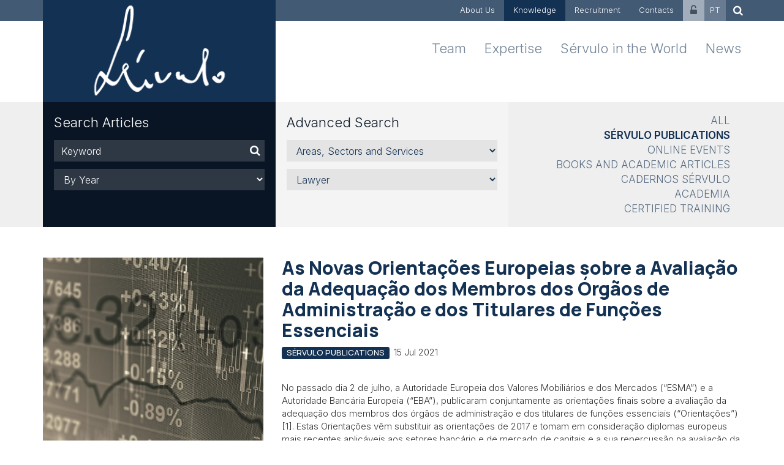

--- FILE ---
content_type: text/html; charset=iso-8859-1
request_url: https://www.servulo.com/en/knowledge/As-Novas-Orientaces-Europeias-sobre-a-Avaliacao-da-Adequacao-dos-Membros-dos-Orgaos-de/7608/
body_size: 15099
content:
<!DOCTYPE html PUBLIC "-//W3C//DTD XHTML 1.0 Transitional//EN" "http://www.w3.org/TR/xhtml1/DTD/xhtml1-transitional.dtd"><html xmlns="http://www.w3.org/1999/xhtml" xmlns:og="http://opengraphprotocol.org/schema/" xmlns:fb="http://www.facebook.com/2008/fbml" version="XHTML+RDFa 1.0" xml:lang="en" isolang="en-GB">
<head>
    
<meta http-equiv="Content-Type" content="text/html; charset=iso-8859-1" lang="en-GB" />
<title>As Novas Orientações Europeias sobre a Avaliação da Adequação dos Membros dos Órgãos de Administração e dos Titulares de Funções Essenciais, Sérvulo Publications, Knowledge - Sérvulo &amp; Associados &ndash; Law firm, Portugal</title>
<meta http-equiv="title" content="As Novas Orientações Europeias sobre a Avaliação da Adequação dos Membros dos Órgãos de Administração e dos Titulares de Funções Essenciais, Sérvulo Publications, Knowledge - Sérvulo &amp; Associados &ndash; Law firm, Portugal" />
<meta name="description" content="No passado dia 2 de julho, a Autoridade Europeia dos Valores Mobiliários e dos Mercados (&ldquo;ESMA&rdquo;) e a Autoridade Bancária Europeia (&ldquo;EBA&rdquo;), publicaram conjuntamente as..." />
<meta name="keywords" content="Knowledge, Sérvulo Publications,  Sérvulo, Sérvulo Correia, law firm, legal services, law, Portugal, transaction, acquisition, restructuring, operation, financing contract, public law, projects, legal advisory, investment, M&amp;A, competition, legal opinion, arbitration, court" />
<meta name="copyright" content="Copyright 2015 - 2026 © Sérvulo & Associados - Sociedade de Advogados, SP, S.A.. Created by Softway" />
<meta name="language" content="EN" />
<meta http-equiv='imagetoolbar' content='no' />
<meta name="viewport" content="width=device-width, initial-scale=1.0, maximum-scale=1, user-scalable=0">
<meta http-equiv="X-UA-Compatible" content="IE=edge">

<link rel="image_src" href="https://www.servulo.com/xms/img/1200x630/a7fa9/emM9VDMmZmx0cltdPXVzbSZxPTkw/L08zbS8tME0zWnJTbS95eXNhcGJ3czR5elYveTRzaGx3aGEveW9zVE1KWkpLU01uanNyakRTbkpaSktTb3R6dGRrcg.jpg" />


<!-- Icons -->
<link rel="shortcut icon" type="image/x-icon" href="/favicon.ico" />
<link rel="apple-touch-icon" href="/images/icons/iphone_57.png" />
<link rel="apple-touch-icon" sizes="72x72" href="/images/icons/ipad_72.png" />
<link rel="apple-touch-icon" sizes="114x114" href="/images/icons/iphone4_114.png" />
<link rel="apple-touch-icon" sizes="144x144" href="/images/icons/iphone_144.png" />

<meta property="og:title" content="As Novas Orientações Europeias sobre a Avaliação da Adequação dos Membros dos Órgãos de Administração e dos Titulares de Funções Essenciais, Sérvulo Publications, Knowledge - Sérvulo & Associados – Law firm, Portugal" />
<meta property="og:site_name" content="Sérvulo & Associados – Law firm, Portugal" />
<meta property="og:image" content="https://www.servulo.com/xms/img/1200x630/a7fa9/emM9VDMmZmx0cltdPXVzbSZxPTkw/L08zbS8tME0zWnJTbS95eXNhcGJ3czR5elYveTRzaGx3aGEveW9zVE1KWkpLU01uanNyakRTbkpaSktTb3R6dGRrcg.jpg" />
<meta property="og:image:width" content="1024" />
<meta property="og:image:height" content="1024" />
<meta property="og:url" content="https://www.servulo.com/en/knowledge/As-Novas-Orientaces-Europeias-sobre-a-Avaliacao-da-Adequacao-dos-Membros-dos-Orgaos-de/7608/" />
<meta property="og:type" content="website" />
<meta property="og:description" content="No passado dia 2 de julho, a Autoridade Europeia dos Valores Mobiliários e dos Mercados (&ldquo;ESMA&rdquo;) e a Autoridade Bancária Europeia (&ldquo;EBA&rdquo;), publicaram conjuntamente as..." />

<script id="Cookiebot" src="https://consent.cookiebot.com/uc.js" data-cbid="d3e0b880-4c3f-4481-ac53-b88f70876db5" data-blockingmode="auto" data-culture="EN" type="text/javascript"></script>
<div data-control="cookiebot">
<template data-marketing-cookies-disabled>
Sharing is disabled because you have blocked Marketing Cookies.
In order to enable this feature, please edit your consent on the Cookies Policy page (on the website footer), and allow Marketing Cookies.</p>
</template>
</div>
<!-- jQuery -->
<script type="text/javascript" src="/static/v129bc4d8857c741a5dc4a5db8e4bad4bdd5min.js"></script>

<!-- Fonts -->
<link rel="preconnect" href="https://fonts.googleapis.com">
<link rel="preconnect" href="https://fonts.gstatic.com" crossorigin>
<link href="https://fonts.googleapis.com/css2?family=Inter:wght@300;500;600&family=Manrope:wght@500;700;800&display=swap" rel="stylesheet preload dns-prefetch preconnect">

<!-- Styles -->
<link href="/static/v12936598b173fb0cefa7258ef62ae794d51min.css" rel="stylesheet" type="text/css" />

<!-- HTML5 shim and Respond.js IE8 support of HTML5 elements and media queries -->
<!--[if lt IE 9]>
<script src="/js/bootstrap.modified/css3-mediaqueries.js"></script>
<script type='text/javascript' src="/lib/bootstrap-3.3.5/js/html5shiv.js"></script>
<script type='text/javascript' src="/lib/bootstrap-3.3.5/js/respond.min.js"></script>
<![endif]-->

<!--/ Android Stuff /-->
<script data-cookieconsent="ignore">
/* <![CDATA[ */window.addEventListener('sw_all_ready',()=>{var nua=navigator.userAgent
var isAndroid=(nua.indexOf('Mozilla/5.0')>-1&&nua.indexOf('Android ')>-1&&nua.indexOf('AppleWebKit')>-1&&nua.indexOf('Chrome')===-1)
if(isAndroid){$('select.form-control').removeClass('form-control').css('width','100%')}})/* ]]> */</script>

<!-- IE COMPATIBILITY NOTIFICATION -->
<script type="text/javascript" src="/js/css.ua/cssua.js"></script> 
<link rel="stylesheet" type="text/css" href="/js/css.ua/ie.notification.css">
<script type="text/javascript">
/* <![CDATA[ */$(document).ready(function(e){var ua=cssua.ua;if(ua.ie&&parseInt(ua.ie)<=8){$('#ie-compatibility-notification').css('display','block');}});/* ]]> */</script>

<script async src="https://www.googletagmanager.com/gtag/js?id=G-NPS4BJH9TN"></script>
<script>
    window.dataLayer = window.dataLayer || [];
    function gtag(){dataLayer.push(arguments);}
    gtag('js', new Date());

    gtag('config', 'G-NPS4BJH9TN');
</script></head>

<body>
<div id="ie-compatibility-notification">
	<div class="ie-notification-container">
			<strong>Please note, your browser is out of date.<br />
		</strong> For a good browsing experience we recommend using the latest version of Chrome, Firefox, Safari, Opera or Internet Explorer.
		</div>
</div>

<div id="fw-main" class="container-fixwidth">
    <header>
    <nav class="navbar">
        <div class="navbar-header">
            <button type="button" class="navbar-toggle collapsed" data-toggle="collapse" data-target="#navbar" aria-controls="navbar">
                <span class="sr-only">Menu</span>
                <span class="icon-bar"></span>
                <span class="icon-bar"></span>
                <span class="icon-bar"></span>
            </button>
            <div class="navbar-brand visible-xs"><a class="logo" href="/en/"><img src="/images/logo_servulo3.png" class="img-responsive" alt="Sérvulo & Associados"/></a></div>
        </div>

        <div id="navbar" class="navbar-collapse collapse">
            <div class="box visible-xs">
                <div class="container">
                    <ul class="nav navbar-nav navbar-right navbar-bottom">
                        <li class=""><a href="/en/team/">Team</a></li>
                        <li class=""><a href="/en/areas/">Expertise</a></li>
                        <li class=""><a href="/en/servulo-in-the-world/">Sérvulo in the World</a></li>
                        <li class=""><a href="/en/news/">News</a></li>
                    </ul>
                </div>
            </div>
            <div class="box box-primary">
                <div class="container">
                    <div class="row no-gutter">
                        <div class="col-sm-4">
                            <div class="navbar-brand hidden-xs"><a class="logo" href="/en/"><img src="/images/logo_servulo3.png" class="img-responsive" alt="Sérvulo & Associados"/></a></div>
                        </div>
                        <div class="col-sm-8">
                            <ul class="nav navbar-nav navbar-right navbar-top">
                                <li class=""><a href="/en/about-us/">About Us</a></li>
                                <li class="active"><a href="/en/knowledge/">Knowledge</a></li>
                                <li class=""><a href="/en/recruitment/">Recruitment</a></li>
                                <li class=""><a href="/en/contacts/">Contacts</a></li>
                                <li class="restricted-area-menu"><a href="/en/restricted-area/"><i class="fa fa-unlock-alt"></i></a></li>
                                <li class="lang-menu">
                                    <a href="/pt/investigacao-e-conhecimento/As-Novas-Orientaces-Europeias-sobre-a-Avaliacao-da-Adequacao-dos-Membros-dos-Orgaos-de/7608/">PT</a>                                </li>
                                <li class="search-menu"><a href="/en/search-results/"><i class="fa fa-search"></i></a></li>
                            </ul>
                        </div>
                    </div>
                </div>
            </div>
            <div class="box hidden-xs">
                <div class="container">
                    <ul class="nav navbar-nav navbar-right navbar-bottom">
                        <li class=""><a href="/en/team/">Team</a></li>
                        <li class=""><a href="/en/areas/">Expertise</a></li>
                        <li class=""><a href="/en/servulo-in-the-world/">Sérvulo in the World</a></li>
                        <li class=""><a href="/en/news/">News</a></li>
                    </ul>
                </div>
            </div>
        </div>

    </nav>
</header>    <div class="submenu-search-container box box-no-padding box-grey">
    <div class="container">
        <div class="row no-gutter">

            <!--PHONE-->
            <div class="col-sm-4 visible-xs">
                <div class="bkg-secundary padding0">
                    <div class="dropdown">
                        <a class="search-title search-title-padding" id="dropdown-form" data-target="#" data-toggle="dropdown" role="button" aria-haspopup="true" aria-expanded="false">
                            Search Knowledge                                                        <span class="caret"></span>
                        </a>
                        <div class="dropdown-menu">
                                                            <!--CONHECIMENTO-->
                                
<form method="get" action="/en/knowledge/servulo-publications/" onsubmit="return(validateFilterDefault(this))">

    <div class="col-sm-4">
        <div class="bkg-secundary fixheight">
            <div class="search-title hidden-xs">Search Articles</div>

            <div class="search-form">
                <div class="form-group">
                    <label class="sr-only" for="keyword">Keyword</label>
                    <div class="input-group">
                        <input name="f_kw" type="text" class="form-control" id="fltr_kw" placeholder="Keyword" value="">
                        <div class="input-group-addon"><button type="submit"><i class="fa fa-search"></i></button></div>
                    </div>
                </div>
                <div class="form-group search-select">
                    <label class="sr-only" for="areas">Year</label>

                    <select name="f_year" class="form-control" id="sectores" onchange="validateFilterDefault(this.form) && this.form.submit()">
                        <option value="">By Year</option>
                                                    <option value="2026" >2026</option>
                                                    <option value="2025" >2025</option>
                                                    <option value="2024" >2024</option>
                                                    <option value="2023" >2023</option>
                                                    <option value="2022" >2022</option>
                                                    <option value="2021" >2021</option>
                                                    <option value="2020" >2020</option>
                                                    <option value="2019" >2019</option>
                                                    <option value="2018" >2018</option>
                                                    <option value="2017" >2017</option>
                                                    <option value="2016" >2016</option>
                                                    <option value="2015" >2015</option>
                                                    <option value="2014" >2014</option>
                                                    <option value="2013" >2013</option>
                                                    <option value="2012" >2012</option>
                                                    <option value="2011" >2011</option>
                                                    <option value="2010" >2010</option>
                                                    <option value="2009" >2009</option>
                                                    <option value="2008" >2008</option>
                                            </select>

                </div>
            </div>
        </div>
    </div>
    <div class="col-sm-4">
        <div class="bkg-white fixheight">
            <div class="search-title">Advanced Search</div>

            <div class="search-form">

                <div class="form-group search-select">
                    <label class="sr-only" for="areas">Areas, Sectors and Services</label>
                    <select name="f_expertise" class="form-control" id="expertise" onchange="validateFilterDefault(this.form) && this.form.submit()">
                        <option value="">Areas, Sectors and Services</option>
                                                    <optgroup label="Areas">
                                                                    <option value="5080" >Arbitration</option>
                                                                    <option value="17" >Corporate Crime and Regulatory Compliance</option>
                                                                    <option value="18" >Corporate, Commercial and M&A</option>
                                                                    <option value="15" >Employment Law</option>
                                                                    <option value="19" >European and Competition Law</option>
                                                                    <option value="16" >Finance and Governance</option>
                                                                    <option value="2561" >Intellectual Property </option>
                                                                    <option value="6586" >Life Sciences</option>
                                                                    <option value="14" >Litigation</option>
                                                                    <option value="5902" >Privacy and Personal Data Protection</option>
                                                                    <option value="21" >Public Law</option>
                                                                    <option value="2299" >Real Estate, Tourism and Urban Planning</option>
                                                                    <option value="5022" >Restructuring and Insolvency</option>
                                                                    <option value="5969" >Sports Law</option>
                                                                    <option value="20" >Tax</option>
                                                                    <option value="6564" >TMT</option>
                                                            </optgroup>
                                                    <optgroup label="Sectors">
                                                                    <option value="7616" >Arts</option>
                                                                    <option value="7032" >Aviation and Aeronautics</option>
                                                                    <option value="5057" >Banking</option>
                                                                    <option value="5066" >Capital Markets</option>
                                                                    <option value="9339" >Defence and Security</option>
                                                                    <option value="5060" >Energy</option>
                                                                    <option value="5056" >Environment</option>
                                                                    <option value="5064" >Foreign Investment </option>
                                                                    <option value="5067" >Healthcare and Pharmaceuticals</option>
                                                                    <option value="5070" >Information Technology and Outsourcing</option>
                                                                    <option value="5069" >Insurance</option>
                                                                    <option value="5061" >Real Estate and Tourism</option>
                                                                    <option value="5968" >Sports</option>
                                                                    <option value="5071" >Transport</option>
                                                            </optgroup>
                                                    <optgroup label="Services">
                                                                    <option value="7658" >Anti-Money Laundering (AML)</option>
                                                                    <option value="5637" >Compliance</option>
                                                                    <option value="6902" >ESG (Environment, Social and Governance)</option>
                                                                    <option value="5073" >FinTech</option>
                                                                    <option value="7666" >Immigration, Relocation and Remote Work</option>
                                                                    <option value="6363" >Mobility</option>
                                                                    <option value="5072" >Portugal 20-30</option>
                                                                    <option value="7341" >Private Clients / Wealth Management</option>
                                                                    <option value="7612" >Whistleblowing</option>
                                                            </optgroup>
                                            </select>
                </div>

                <div class="form-group search-select">
                    <label class="sr-only" for="areas">Lawyer</label>
                    <select name="f_lawyer" class="form-control" id="sectores" onchange="validateFilterDefault(this.form) && this.form.submit()">
                        <option value="">Lawyer</option>
                                                    <optgroup label="Partners">
                                                                    <option value="22" >José Manuel Sérvulo Correia</option>
                                                                    <option value="3872" >Alberto Saavedra</option>
                                                                    <option value="3651" >Alexandra Valpaços</option>
                                                                    <option value="2136" >António Cadilha</option>
                                                                    <option value="3619" >Ana Moutinho Nascimento</option>
                                                                    <option value="2131" >Cláudia Amorim</option>
                                                                    <option value="27" >António Teles</option>
                                                                    <option value="2198" >Francisca Mendes da Costa</option>
                                                                    <option value="2696" >Francisco Boavida Salavessa</option>
                                                                    <option value="2128" >Duarte Rodrigues Silva</option>
                                                                    <option value="6020" >Eduardo Gonçalves Rodrigues</option>
                                                                    <option value="6744" >Francisco Barona</option>
                                                                    <option value="9492" >Francisco Soares Machado</option>
                                                                    <option value="26" >João Amaral e Almeida</option>
                                                                    <option value="2125" >João Carmona Dias</option>
                                                                    <option value="8189" >Manuel Henriques</option>
                                                                    <option value="6582" >Mariana Costa Pinto</option>
                                                                    <option value="3362" >Miguel Santos Almeida</option>
                                                                    <option value="2124" >João Saúde</option>
                                                                    <option value="25" >José Lobo Moutinho</option>
                                                                    <option value="6286" >Mafalda Ferreira Santos</option>
                                                                    <option value="2691" >Manuel Magalhães</option>
                                                                    <option value="9329" >Rita Lufinha Borges </option>
                                                                    <option value="36" >Mark Kirkby</option>
                                                                    <option value="35" >Miguel Gorjão-Henriques</option>
                                                                    <option value="2169" >Paulo Câmara</option>
                                                                    <option value="2146" >Pedro Fernández Sánchez</option>
                                                                    <option value="7605" >Pedro Silveira Borges </option>
                                                                    <option value="3737" >Rita Canas da Silva</option>
                                                                    <option value="2693" >Sofia Thibaut Trocado</option>
                                                                    <option value="31" >Rui Medeiros</option>
                                                                    <option value="5076" >Teresa Pala Schwalbach</option>
                                                                    <option value="2692" >Verónica Fernández</option>
                                                            </optgroup>
                                                    <optgroup label="Of Counsel">
                                                                    <option value="2115" >Paula Bordalo Faustino</option>
                                                                    <option value="29" >Teresa Serra</option>
                                                            </optgroup>
                                                    <optgroup label="Consultants">
                                                                    <option value="3726" >Carla Parreira Leandro</option>
                                                                    <option value="6581" >Filipa Névoa</option>
                                                                    <option value="2694" >Joana Pinto Monteiro</option>
                                                                    <option value="6349" >Maria José Lourenço</option>
                                                                    <option value="7068" >Nuno Pais Gomes</option>
                                                            </optgroup>
                                                    <optgroup label="Associates">
                                                                    <option value="7249" >Andreea Babicean</option>
                                                                    <option value="8513" >Beatriz Negrão Gago </option>
                                                                    <option value="6753" >Bruno Miguel Marques</option>
                                                                    <option value="7845" >Catarina Amaro Martins</option>
                                                                    <option value="7702" >Daniel Castro Neves</option>
                                                                    <option value="6758" >Francisco Marques de Azevedo</option>
                                                                    <option value="8038" >Inês Gonçalves Elias</option>
                                                                    <option value="7812" >Inês Pereira Lopes</option>
                                                                    <option value="8034" >Joana Filipe Agostinho</option>
                                                                    <option value="6162" >Joana Leão Anjos</option>
                                                                    <option value="7247" >João Abreu Campos</option>
                                                                    <option value="5673" >João Santos Marta</option>
                                                                    <option value="6742" >José Guilherme Gomes</option>
                                                                    <option value="8516" >Juliana Figueiredo Reis</option>
                                                                    <option value="8522" >Julieta Ricciardi</option>
                                                                    <option value="8542" >Lénia Carolina Sousa</option>
                                                                    <option value="6200" >Luísa Cabral Menezes</option>
                                                                    <option value="7248" >Maria Eduarda Fagundes</option>
                                                                    <option value="8041" >Maria Leonor Pizarro Monteiro</option>
                                                                    <option value="8035" >Maria Luísa Esgaib Borges</option>
                                                                    <option value="6332" >Maria Novo Baptista</option>
                                                                    <option value="8517" >Maria João S. Morais </option>
                                                                    <option value="8383" >Mariana Pinto Ramos</option>
                                                                    <option value="7375" >Mariana Trigo Pereira</option>
                                                                    <option value="8036" >Miguel Máximo dos Santos</option>
                                                                    <option value="8030" >Morgana Grácio</option>
                                                                    <option value="6471" >Nuno Temudo Vieira</option>
                                                                    <option value="6743" >Patrícia Costa Gomes</option>
                                                                    <option value="6503" >Patrícia Guerra Carvalhal</option>
                                                                    <option value="6192" >Pedro João Domingos</option>
                                                                    <option value="8497" >Pedro Zincke dos Reis</option>
                                                                    <option value="6150" >Rui Oliveira Alves</option>
                                                                    <option value="7645" >Sara Teixeira Pinto</option>
                                                                    <option value="8032" >Sara Venâncio Gaspar</option>
                                                            </optgroup>
                                                    <optgroup label="Trainee Lawyers">
                                                                    <option value="8985" >Ana Patricia Pereira</option>
                                                                    <option value="8948" >Beatriz de Figueiredo Teixeira</option>
                                                                    <option value="9445" >Carolina Lamy</option>
                                                                    <option value="8940" >Eduarda Fernandes Peixoto</option>
                                                                    <option value="9447" >Filipa Morgado Duarte</option>
                                                                    <option value="8953" >Gonçalo Sá Gomes</option>
                                                                    <option value="8951" >Rafael Marreiros</option>
                                                                    <option value="9448" >Sara Ti</option>
                                                            </optgroup>
                                            </select>
                </div>

            </div>

        </div>
    </div>

    <input type="hidden" name="f_type" value="">
</form>
                                <div class="bkg-grey">    <ul class="submenu">
                    <li><a href="/en/knowledge/">All</a></li>
                    <li class="active"><a href="/en/knowledge/servulo-publications/">Sérvulo Publications</a></li>
                    <li><a href="/en/knowledge/online-events/">Online Events</a></li>
                    <li><a href="/en/knowledge/books-and-academic-articles/">Books and Academic Articles</a></li>
                    <li><a href="/en/knowledge/cadernos-servulo/">Cadernos Sérvulo</a></li>
                    <li><a href="/en/knowledge/academia/">Academia</a></li>
                    <li><a href="/en/knowledge/certified-training/">Certified Training</a></li>
            </ul>
</div>
                                                    </div>
                    </div>
                </div>
            </div>

            <!--DESKTOP | TABLET-->
            <div class="hidden-xs container-fixheight">
                                    <!--CONHECIMENTO-->
                    
<form method="get" action="/en/knowledge/servulo-publications/" onsubmit="return(validateFilterDefault(this))">

    <div class="col-sm-4">
        <div class="bkg-secundary fixheight">
            <div class="search-title hidden-xs">Search Articles</div>

            <div class="search-form">
                <div class="form-group">
                    <label class="sr-only" for="keyword">Keyword</label>
                    <div class="input-group">
                        <input name="f_kw" type="text" class="form-control" id="fltr_kw" placeholder="Keyword" value="">
                        <div class="input-group-addon"><button type="submit"><i class="fa fa-search"></i></button></div>
                    </div>
                </div>
                <div class="form-group search-select">
                    <label class="sr-only" for="areas">Year</label>

                    <select name="f_year" class="form-control" id="sectores" onchange="validateFilterDefault(this.form) && this.form.submit()">
                        <option value="">By Year</option>
                                                    <option value="2026" >2026</option>
                                                    <option value="2025" >2025</option>
                                                    <option value="2024" >2024</option>
                                                    <option value="2023" >2023</option>
                                                    <option value="2022" >2022</option>
                                                    <option value="2021" >2021</option>
                                                    <option value="2020" >2020</option>
                                                    <option value="2019" >2019</option>
                                                    <option value="2018" >2018</option>
                                                    <option value="2017" >2017</option>
                                                    <option value="2016" >2016</option>
                                                    <option value="2015" >2015</option>
                                                    <option value="2014" >2014</option>
                                                    <option value="2013" >2013</option>
                                                    <option value="2012" >2012</option>
                                                    <option value="2011" >2011</option>
                                                    <option value="2010" >2010</option>
                                                    <option value="2009" >2009</option>
                                                    <option value="2008" >2008</option>
                                            </select>

                </div>
            </div>
        </div>
    </div>
    <div class="col-sm-4">
        <div class="bkg-white fixheight">
            <div class="search-title">Advanced Search</div>

            <div class="search-form">

                <div class="form-group search-select">
                    <label class="sr-only" for="areas">Areas, Sectors and Services</label>
                    <select name="f_expertise" class="form-control" id="expertise" onchange="validateFilterDefault(this.form) && this.form.submit()">
                        <option value="">Areas, Sectors and Services</option>
                                                    <optgroup label="Areas">
                                                                    <option value="5080" >Arbitration</option>
                                                                    <option value="17" >Corporate Crime and Regulatory Compliance</option>
                                                                    <option value="18" >Corporate, Commercial and M&A</option>
                                                                    <option value="15" >Employment Law</option>
                                                                    <option value="19" >European and Competition Law</option>
                                                                    <option value="16" >Finance and Governance</option>
                                                                    <option value="2561" >Intellectual Property </option>
                                                                    <option value="6586" >Life Sciences</option>
                                                                    <option value="14" >Litigation</option>
                                                                    <option value="5902" >Privacy and Personal Data Protection</option>
                                                                    <option value="21" >Public Law</option>
                                                                    <option value="2299" >Real Estate, Tourism and Urban Planning</option>
                                                                    <option value="5022" >Restructuring and Insolvency</option>
                                                                    <option value="5969" >Sports Law</option>
                                                                    <option value="20" >Tax</option>
                                                                    <option value="6564" >TMT</option>
                                                            </optgroup>
                                                    <optgroup label="Sectors">
                                                                    <option value="7616" >Arts</option>
                                                                    <option value="7032" >Aviation and Aeronautics</option>
                                                                    <option value="5057" >Banking</option>
                                                                    <option value="5066" >Capital Markets</option>
                                                                    <option value="9339" >Defence and Security</option>
                                                                    <option value="5060" >Energy</option>
                                                                    <option value="5056" >Environment</option>
                                                                    <option value="5064" >Foreign Investment </option>
                                                                    <option value="5067" >Healthcare and Pharmaceuticals</option>
                                                                    <option value="5070" >Information Technology and Outsourcing</option>
                                                                    <option value="5069" >Insurance</option>
                                                                    <option value="5061" >Real Estate and Tourism</option>
                                                                    <option value="5968" >Sports</option>
                                                                    <option value="5071" >Transport</option>
                                                            </optgroup>
                                                    <optgroup label="Services">
                                                                    <option value="7658" >Anti-Money Laundering (AML)</option>
                                                                    <option value="5637" >Compliance</option>
                                                                    <option value="6902" >ESG (Environment, Social and Governance)</option>
                                                                    <option value="5073" >FinTech</option>
                                                                    <option value="7666" >Immigration, Relocation and Remote Work</option>
                                                                    <option value="6363" >Mobility</option>
                                                                    <option value="5072" >Portugal 20-30</option>
                                                                    <option value="7341" >Private Clients / Wealth Management</option>
                                                                    <option value="7612" >Whistleblowing</option>
                                                            </optgroup>
                                            </select>
                </div>

                <div class="form-group search-select">
                    <label class="sr-only" for="areas">Lawyer</label>
                    <select name="f_lawyer" class="form-control" id="sectores" onchange="validateFilterDefault(this.form) && this.form.submit()">
                        <option value="">Lawyer</option>
                                                    <optgroup label="Partners">
                                                                    <option value="22" >José Manuel Sérvulo Correia</option>
                                                                    <option value="3872" >Alberto Saavedra</option>
                                                                    <option value="3651" >Alexandra Valpaços</option>
                                                                    <option value="2136" >António Cadilha</option>
                                                                    <option value="3619" >Ana Moutinho Nascimento</option>
                                                                    <option value="2131" >Cláudia Amorim</option>
                                                                    <option value="27" >António Teles</option>
                                                                    <option value="2198" >Francisca Mendes da Costa</option>
                                                                    <option value="2696" >Francisco Boavida Salavessa</option>
                                                                    <option value="2128" >Duarte Rodrigues Silva</option>
                                                                    <option value="6020" >Eduardo Gonçalves Rodrigues</option>
                                                                    <option value="6744" >Francisco Barona</option>
                                                                    <option value="9492" >Francisco Soares Machado</option>
                                                                    <option value="26" >João Amaral e Almeida</option>
                                                                    <option value="2125" >João Carmona Dias</option>
                                                                    <option value="8189" >Manuel Henriques</option>
                                                                    <option value="6582" >Mariana Costa Pinto</option>
                                                                    <option value="3362" >Miguel Santos Almeida</option>
                                                                    <option value="2124" >João Saúde</option>
                                                                    <option value="25" >José Lobo Moutinho</option>
                                                                    <option value="6286" >Mafalda Ferreira Santos</option>
                                                                    <option value="2691" >Manuel Magalhães</option>
                                                                    <option value="9329" >Rita Lufinha Borges </option>
                                                                    <option value="36" >Mark Kirkby</option>
                                                                    <option value="35" >Miguel Gorjão-Henriques</option>
                                                                    <option value="2169" >Paulo Câmara</option>
                                                                    <option value="2146" >Pedro Fernández Sánchez</option>
                                                                    <option value="7605" >Pedro Silveira Borges </option>
                                                                    <option value="3737" >Rita Canas da Silva</option>
                                                                    <option value="2693" >Sofia Thibaut Trocado</option>
                                                                    <option value="31" >Rui Medeiros</option>
                                                                    <option value="5076" >Teresa Pala Schwalbach</option>
                                                                    <option value="2692" >Verónica Fernández</option>
                                                            </optgroup>
                                                    <optgroup label="Of Counsel">
                                                                    <option value="2115" >Paula Bordalo Faustino</option>
                                                                    <option value="29" >Teresa Serra</option>
                                                            </optgroup>
                                                    <optgroup label="Consultants">
                                                                    <option value="3726" >Carla Parreira Leandro</option>
                                                                    <option value="6581" >Filipa Névoa</option>
                                                                    <option value="2694" >Joana Pinto Monteiro</option>
                                                                    <option value="6349" >Maria José Lourenço</option>
                                                                    <option value="7068" >Nuno Pais Gomes</option>
                                                            </optgroup>
                                                    <optgroup label="Associates">
                                                                    <option value="7249" >Andreea Babicean</option>
                                                                    <option value="8513" >Beatriz Negrão Gago </option>
                                                                    <option value="6753" >Bruno Miguel Marques</option>
                                                                    <option value="7845" >Catarina Amaro Martins</option>
                                                                    <option value="7702" >Daniel Castro Neves</option>
                                                                    <option value="6758" >Francisco Marques de Azevedo</option>
                                                                    <option value="8038" >Inês Gonçalves Elias</option>
                                                                    <option value="7812" >Inês Pereira Lopes</option>
                                                                    <option value="8034" >Joana Filipe Agostinho</option>
                                                                    <option value="6162" >Joana Leão Anjos</option>
                                                                    <option value="7247" >João Abreu Campos</option>
                                                                    <option value="5673" >João Santos Marta</option>
                                                                    <option value="6742" >José Guilherme Gomes</option>
                                                                    <option value="8516" >Juliana Figueiredo Reis</option>
                                                                    <option value="8522" >Julieta Ricciardi</option>
                                                                    <option value="8542" >Lénia Carolina Sousa</option>
                                                                    <option value="6200" >Luísa Cabral Menezes</option>
                                                                    <option value="7248" >Maria Eduarda Fagundes</option>
                                                                    <option value="8041" >Maria Leonor Pizarro Monteiro</option>
                                                                    <option value="8035" >Maria Luísa Esgaib Borges</option>
                                                                    <option value="6332" >Maria Novo Baptista</option>
                                                                    <option value="8517" >Maria João S. Morais </option>
                                                                    <option value="8383" >Mariana Pinto Ramos</option>
                                                                    <option value="7375" >Mariana Trigo Pereira</option>
                                                                    <option value="8036" >Miguel Máximo dos Santos</option>
                                                                    <option value="8030" >Morgana Grácio</option>
                                                                    <option value="6471" >Nuno Temudo Vieira</option>
                                                                    <option value="6743" >Patrícia Costa Gomes</option>
                                                                    <option value="6503" >Patrícia Guerra Carvalhal</option>
                                                                    <option value="6192" >Pedro João Domingos</option>
                                                                    <option value="8497" >Pedro Zincke dos Reis</option>
                                                                    <option value="6150" >Rui Oliveira Alves</option>
                                                                    <option value="7645" >Sara Teixeira Pinto</option>
                                                                    <option value="8032" >Sara Venâncio Gaspar</option>
                                                            </optgroup>
                                                    <optgroup label="Trainee Lawyers">
                                                                    <option value="8985" >Ana Patricia Pereira</option>
                                                                    <option value="8948" >Beatriz de Figueiredo Teixeira</option>
                                                                    <option value="9445" >Carolina Lamy</option>
                                                                    <option value="8940" >Eduarda Fernandes Peixoto</option>
                                                                    <option value="9447" >Filipa Morgado Duarte</option>
                                                                    <option value="8953" >Gonçalo Sá Gomes</option>
                                                                    <option value="8951" >Rafael Marreiros</option>
                                                                    <option value="9448" >Sara Ti</option>
                                                            </optgroup>
                                            </select>
                </div>

            </div>

        </div>
    </div>

    <input type="hidden" name="f_type" value="">
</form>
                    <div class="col-sm-4"><div class="bkg-none fixheight">    <ul class="submenu">
                    <li><a href="/en/knowledge/">All</a></li>
                    <li class="active"><a href="/en/knowledge/servulo-publications/">Sérvulo Publications</a></li>
                    <li><a href="/en/knowledge/online-events/">Online Events</a></li>
                    <li><a href="/en/knowledge/books-and-academic-articles/">Books and Academic Articles</a></li>
                    <li><a href="/en/knowledge/cadernos-servulo/">Cadernos Sérvulo</a></li>
                    <li><a href="/en/knowledge/academia/">Academia</a></li>
                    <li><a href="/en/knowledge/certified-training/">Certified Training</a></li>
            </ul>
</div></div>
                            </div>
        </div>
    </div>
</div>
    <section>
        <!-- Content -->
        <div class="content">
            <!--detail-->
            <div class="box">
                <div class="container">
                    <div class="row detail-article">

                                                    <div class="col-md-4 hidden-sm hidden-xs" >

                                <div data-toggle="modal" data-target="#modal-video" style="display:block; z-index:999; position: relative;">
                                    <div class="">
                                        <div class="responsive-bkg has-tema  " style="background-image: url('https://www.servulo.com/xms/img/800x/7e508/emM9VDMmZmx0cltdPXVzbSZxPTkw/L08zbS8tME0zWnJTbS95eXNhcGJ3czR5elYveTRzaGx3aGEveW9zVE1KWkpLU01uanNyakRTbkpaSktTb3R6dGRrcg.jpg');">
                                                                                            <div class="tag-tema"></div>
                                                                                        <img src="/images/spacer.gif" width="100%" height="350"/>
                                        </div>
                                    </div>
                                </div>

                                
                            </div>
                        
                        <div class="col-md-8">

                            <h1 class="page-title margin-bottom10">As Novas Orientações Europeias sobre a Avaliação da Adequação dos Membros dos Órgãos de Administração e dos Titulares de Funções Essenciais</h1>
                            <h5 class="margin-bottom30 margin-top0">
                                <span class="label label-primary">SÉRVULO PUBLICATIONS</span>
                                <span class="date font-base font-weight-300">15 Jul 2021</span>
                                <span class="fonte font-base font-weight-300"></span>
                            </h5>

                            <p>No passado dia 2 de julho, a Autoridade Europeia dos Valores Mobiliários e dos Mercados (&ldquo;ESMA&rdquo;) e a Autoridade Bancária Europeia (&ldquo;EBA&rdquo;), publicaram conjuntamente as orientações finais sobre a avaliação da adequação dos membros dos órgãos de administração e dos titulares de funções essenciais (&ldquo;Orientações&rdquo;)[1]. Estas Orientações vêm substituir as orientações de 2017 e tomam em consideração diplomas europeus mais recentes aplicáveis aos setores bancário e de mercado de capitais e a sua repercussão na avaliação da adequação dos membros dos órgãos de administração[2].</p>
<p>As Orientações destinam-se às instituições de crédito e empresas de investimento[3]  (&ldquo;instituições&rdquo;) e às autoridades competentes, estabelecendo os requisitos de adequação dos membros de órgãos de administração e dos titulares de funções essenciais[4], os conceitos em matéria de adequação e os requisitos relativos aos processos de avaliação, políticas e práticas de governação. Entre as principais novidades introduzidas pelas Orientações, destacam-se as referidas de seguida.</p>
<p><strong>Na nova versão das Orientações, qualquer referência a &lsquo;riscos&rsquo; deve incluir também os riscos de branqueamento de capitais e financiamento do terrorismo (&ldquo;BC/FT&rdquo;) e os fatores de risco ambiental, social e de governação.</strong> Além disso, particularmente:</p>
<p>         I. As instituições devem, a prepósito da avaliação individual ou coletiva da adequação dos membros do órgão de administração, avaliar respetivamente se existem motivos sérios para suspeitar da prática ou de um aumento do risco de BC/FT, ou se o órgão de administração, através das suas decisões, demonstrou compreender suficientemente os riscos de BC/FT, a forma como afetam as atividades da instituição e se demonstrou uma gestão adequada dos mesmos.</p>
<p>       II. As instituições devem reavaliar a adequação individual ou coletiva dos membros do órgão de administração e, quando aplicável, a adequação dos titulares de funções essenciais, quando existam motivos sérios para suspeitar que houve, está a ser cometido ou tentado o BC/FT ou há um risco aumentado em relação a essa instituição.</p>
<p>     III. As autoridades competentes devem proceder à reavaliação da adequação dos membros dos órgãos de administração e, quando aplicável, de titulares de funções essenciais, nas situações que levantem dúvidas factuais materiais sobre o cumprimento (passado ou presente) dos requisitos de combate ao BC/FT pela instituição, pelos membros individuais do órgão de administração ou pelos titulares de funções essenciais.[5]</p>
<p>    IV. Na avaliação individual e coletiva do conhecimento, competências e experiência dos membros do órgão de administração, deve ter-se em conta, respetivamente, a experiência (individual) na gestão dos riscos ambientais, sociais e de governação e fatores de risco e o entendimento (coletivo) sobre os mesmos.[6]</p>
<p><strong>Estabelecem-se novos requisitos matéria de diversidade</strong>:</p>
<p>         I. As instituições devem ter como objetivo uma representação adequada de todos os géneros dentro do órgão de administração e garantir que o princípio da igualdade de oportunidades seja respeitado na seleção de membros. Clarifica-se que não basta apenas, quando exigido pela lei nacional, ter representantes dos trabalhadores do género sub-representado para garantir que o órgão de administração tenha um equilíbrio de género adequado.</p>
<p>       II. As medidas destinadas a assegurar a igualdade de tratamento e oportunidades entre géneros devem incluir que o aspeto da representação adequada de género também é tido em consideração na seleção de pessoal para cargos de administração e quando é prestada formação em gestão.</p>
<p>     III. As instituições devem ter políticas que garantam que não existe discriminação baseada no género, raça, cor, etnia ou origem social, características genéricas, crenças religiosas, pertença a uma minoria nacional, propriedade, nascimento, deficiência, idade ou orientação sexual.<span>[7]</span><sup><sup><br /></sup></sup></p>
<p>É acrescentado um novo título (Título IX) relativo à avaliação da adequação dos membros do órgão de administração pelas autoridades competentes e autoridades de resolução no contexto de resolução, que toma em consideração o quadro de recuperação e resolução introduzido pela Diretiva 2014/59/UE (BRRD) e fornece orientações neste domínio, sobretudo relativas à operacionalização da troca de informações entre as autoridades competentes e autoridades de resolução.</p>
<p>Estas Orientações, aplicáveis a partir do dia 31 de dezembro deste ano, consubstanciam uma atualização à luz dos diplomas europeus vigentes, refletindo ainda os recentes (e muito positivos) avanços europeus na consideração dos riscos em matéria de sustentabilidade e na promoção da diversidade, sobretudo de género.</p>
<p style="text-align: right;"><strong>Andreea Babicean <u>|</u></strong> <a href="&#109;&#x61;&#105;&#x6c;&#x74;&#x6f;&#x3a;&#97;&#x62;&#97;&#x40;&#x73;&#101;&#x72;&#x76;&#117;&#x6c;&#x6f;&#x2e;&#x63;&#111;&#x6d;">&#x61;&#98;&#97;&#64;&#x73;&#x65;&#114;&#118;&#117;&#108;&#x6f;&#46;&#x63;&#x6f;&#109;</a></p>
<div><hr align="left" size="1" width="33%" />
<div id="ftn1">
<p>[1] Orientações da EBA sobre a avaliação da adequação dos membros dos órgãos de administração e titulares de funções essenciais (EBA/GL/2021/06/ ESMA 35-36-2319), de 2 de julho de 2021, emitidas ao abrigo do artigo 91.º, n.º 12 da Diretiva 2013/36/UE, relativa ao acesso à atividade das instituições de crédito e à supervisão prudencial das instituições de crédito, e do artigo 9.º, n.º 1, 2º parágrafo da Diretiva 2014/65/UE, relativa ao mercado dos instrumentos financeiros.</p>
</div>
<div id="ftn2">
<p>[2] Tem-se presente nomeadamente a Diretiva 2014/59/UE, relativa à recuperação e resolução de instituições de crédito e empresas de investimento (<strong>BRRD</strong>), a Diretiva (UE) 2019/878, relativa aos requisitos de fundos próprios (<strong>CRD V</strong>), a Diretiva (UE) 2019/2034, relativa à supervisão prudencial das empresas de investimento (<strong>IFD</strong>) e o Regulamento (UE) 2019/2033, relativo aos requisitos prudenciais aplicáveis às empresas de investimento (<strong>IFR</strong>).</p>
</div>
<div id="ftn3">
<p>[3] Tal como definidas, respetivamente, ao abrigo do artigo 3.º, n.º 1, ponto 3 e n.º 3 da Diretiva 2013/36/UE e do artigo 4.º, n.º 1, ponto 1 da Diretiva 2014/65/UE.</p>
</div>
<div id="ftn4">
<p>[4] i.e., as pessoas que têm uma influência significativa na gestão da instituição, mas que não são membros do órgão de administração nem são diretores executivos (CEO).</p>
<p>[5] Cfr. números 26 (c), 31 (c), 36 (c), 58, 146 (b), 147, 152, 154 (b) e (j), 182, 196, 201 das Orientações.</p>
</div>
<div id="ftn6">
<p>[6] Cfr. números 63 (d), 70 (c) das Orientações.</p>
</div>
<div id="ftn7">
<p>[7] Cfr. números 102, 107 e 108 das Orientações.</p>
</div>
</div>
                                                            <div class="thumbnail-includes margin-bottom30">
                                    <a href="https://www.servulo.com/xms/files/00_SITE_NOVO/01_CONHECIMENTO/01_PUBLICACOES_SERVULO/2021/As_Novas_Orientacoes_Europeias_sobre_a_Avaliacao_da_Adequacao_dos_Membros_dos_Orgaos_de_Administracao_e_dos_Titulares_de_Funcoes_Essenciais.PDF" target="_blank" rel="noopener" class="btn btn-link padding0 sw-ga-track" data-sw-ga-category="PDF" data-sw-ga-label="As_Novas_Orientacoes_Europeias_sobre_a_Avaliacao_da_Adequacao_dos_Membros_dos_Orgaos_de_Administracao_e_dos_Titulares_de_Funcoes_Essenciais.PDF|/en/knowledge/As-Novas-Orientaces-Europeias-sobre-a-Avaliacao-da-Adequacao-dos-Membros-dos-Orgaos-de/7608/"><i class="icon-svg start fill-gray"><svg width="36" height="36" viewBox="0 0 36 36" preserveAspectRatio="xMidYMid meet" version="1.1" xmlns="http://www.w3.org/2000/svg" xml:space="preserve" style="fill-rule:evenodd;clip-rule:evenodd;stroke-linejoin:round;stroke-miterlimit:2;">
    <path d="M2.985,32.409l2.299,-0c1.295,-0 2.537,-0.515 3.453,-1.431c0.916,-0.915 1.431,-2.158 1.431,-3.453c-0,-1.295 -0.515,-2.537 -1.431,-3.453c-0.916,-0.916 -2.158,-1.431 -3.453,-1.431l-3.591,0c-0.714,0 -1.293,0.579 -1.293,1.293l0,10.773c-0,0.714 0.579,1.293 1.293,1.293c0.713,0 1.292,-0.579 1.292,-1.293l0,-2.298Zm14.071,3.591c1.772,-0 3.471,-0.704 4.723,-1.956c1.253,-1.253 1.956,-2.952 1.956,-4.723c0,-1.772 -0.703,-3.471 -1.956,-4.723c-1.253,-1.253 -2.951,-1.957 -4.723,-1.957l-2.693,0c-0.714,0 -1.293,0.579 -1.293,1.293l0,10.773c0,0.714 0.579,1.293 1.293,1.293l2.693,-0Zm12.167,-4.487l4.094,-0c0.714,-0 1.293,-0.579 1.293,-1.293c0,-0.713 -0.579,-1.292 -1.293,-1.292l-4.094,-0l0,-3.701c0,-0 4.992,-0 4.992,-0c0.714,-0 1.293,-0.58 1.293,-1.293c-0,-0.713 -0.579,-1.293 -1.293,-1.293l-6.284,0c-0.714,0 -1.293,0.579 -1.293,1.293l0,10.773c0,0.714 0.579,1.293 1.293,1.293c0.713,-0 1.292,-0.579 1.292,-1.293l0,-3.194Zm-12.167,1.902l-1.401,-0c0,-0 0,-8.188 0,-8.188c0,-0 1.401,-0 1.401,-0c1.086,-0 2.127,0.431 2.895,1.199c0,-0 0,-0 0,-0c0.768,0.768 1.199,1.809 1.199,2.895c0,1.085 -0.431,2.127 -1.199,2.895c0,-0 0,-0 -0,-0c-0.768,0.768 -1.809,1.199 -2.895,1.199Zm-14.071,-3.591l2.299,-0c0.609,-0 1.194,-0.243 1.625,-0.674c0,0 0,0 0,0c0.431,-0.431 0.673,-1.015 0.673,-1.625c0,-0.609 -0.242,-1.194 -0.673,-1.625c0,-0 0,-0 0,-0c-0.431,-0.431 -1.016,-0.673 -1.625,-0.673c-0,-0 -2.299,-0 -2.299,-0l0,4.597Zm28.531,-12.066l-0,-13.018c-0,-2.618 -2.122,-4.74 -4.74,-4.74l-18.659,0c-2.618,0 -4.74,2.122 -4.74,4.74c0,-0 0,13.018 0,13.018c0,0.713 0.58,1.293 1.293,1.293c0.713,-0 1.293,-0.58 1.293,-1.293l-0,-13.018c-0,-1.19 0.964,-2.155 2.154,-2.155c0,0 18.659,0 18.659,0c1.19,0 2.155,0.965 2.155,2.155l-0,13.018c-0,0.713 0.579,1.293 1.292,1.293c0.714,-0 1.293,-0.58 1.293,-1.293Z"></path>
</svg></i>download PDF</a>
                                </div>
                            
                                                            <div class="border-top">
                                    <div class="row">

                                                                                    <div class="col-sm-6">
                                                <h5>Expertise Relacionadas</h5>
                                                                                                    <a href="/en/areas/Finance-and-Governance/16/" class="label label-default">Finance and Governance</a>
                                                                                            </div>
                                        
                                                                                    <div class="col-sm-6">
                                                <h5>Related Lawyers</h5>
                                                                                                    <a href="/en/team/associates/Andreea-Babicean/7249/" class="label label-default">Andreea Babicean</a>
                                                                                            </div>
                                        
                                    </div>
                                </div>

                            
                            
                        </div>

                                                    <div class="col-md-4 visible-sm visible-xs margin-top40" >

                                
                                <div data-toggle="modal" data-target="#modal-video" style="display:block; z-index:999; position: relative;">
                                    <div class="">
                                        <div class="responsive-bkg  " style="background-image: url('https://www.servulo.com/xms/img/800x/7e508/emM9VDMmZmx0cltdPXVzbSZxPTkw/L08zbS8tME0zWnJTbS95eXNhcGJ3czR5elYveTRzaGx3aGEveW9zVE1KWkpLU01uanNyakRTbkpaSktTb3R6dGRrcg.jpg');">
                                            <img src="/images/spacer.gif" width="100%" height="250"/>
                                        </div>
                                    </div>
                                </div>

                            </div>
                        
                    </div>
                </div>
            </div>

            
                <!--noticias-relacionadas-->
                <div id="artigos" class="box box-grey">
                    <div class="container">
                        <div class="row small-gutter">
                            <div class="col-sm-12">
                                <h4 class="page-subtitle">Latest Related Articles</h4>
                            </div>

                                                            <div class="col-sm-6 col-md-4">
                                    
    <a  class="fixheight thumbnail thumbnail-grey thumbnail-small-height" href="/en/knowledge/Proposta-de-Lei-de-alteracao-ao-RJUE-o-que-muda-em-materia-de-Contencioso-UrbanisticoN/9554/" >
        <div class="caption">
            <div class="thumbnail-title">
                <h5>
                    <span class="label label-primary">SÉRVULO PUBLICATIONS</span>
                    <span class="date">13 Jan 2026</span> <br>
                    <span class="fonte">Real Estate, Tourism and Urban Planning</span>
                </h5>
            </div>
            <h3>Proposta de Lei de alteração ao RJUE - o que muda em matéria de Contencioso Urbanístico?</h3>
            <p>Foi aprovada na generalidade pela Assembleia da República a Proposta de Lei n.º 48/XVII/1.ª, correspondente ao projeto de autorização legislativa que visa permitir ao Governo proceder à...</p>
            <div class="thumbnail-includes">

                                    <span class="btn"><span class="sp-icon sp-icon-pdf"></span></span>
                
                
            </div>
        </div>
    </a>

                                </div>
                                                            <div class="col-sm-6 col-md-4">
                                    
    <a  class="fixheight thumbnail thumbnail-grey thumbnail-small-height" href="/en/knowledge/Novas-regras-nacionais-aplicaveis-ao-setor-dos-criptoativos/9541/" >
        <div class="caption">
            <div class="thumbnail-title">
                <h5>
                    <span class="label label-primary">SÉRVULO PUBLICATIONS</span>
                    <span class="date">22 Dec 2025</span> <br>
                    <span class="fonte">Finance and Governance</span>
                </h5>
            </div>
            <h3>Novas regras nacionais aplicáveis ao setor dos criptoativos</h3>
            <p>Foram hoje publicados a Lei n.º 69/2025, de 22 de dezembro e a Lei n.º 70/2025, de 22 de dezembro, dois diplomas fundamentais &ndash; e há muito esperados pelo mercado - no domínio dos...</p>
            <div class="thumbnail-includes">

                                    <span class="btn"><span class="sp-icon sp-icon-pdf"></span></span>
                
                
            </div>
        </div>
    </a>

                                </div>
                                                            <div class="col-sm-6 col-md-4">
                                    
    <a  class="fixheight thumbnail thumbnail-grey thumbnail-small-height" href="/en/knowledge/EUDR-e-o-Chocolate-bilhete-dourado-ou-obstaculo-regulatorioN/9540/" >
        <div class="caption">
            <div class="thumbnail-title">
                <h5>
                    <span class="label label-primary">SÉRVULO PUBLICATIONS</span>
                    <span class="date">19 Dec 2025</span> <br>
                    <span class="fonte"></span>
                </h5>
            </div>
            <h3>EUDR e o Chocolate: bilhete dourado ou obstáculo regulatório?</h3>
            <p>Com a chegada do Natal, o chocolate assume um papel de destaque nas celebrações da época. Todavia, este ano, as festividades vêm acompanhadas de uma nova reflexão: será o chocolate que...</p>
            <div class="thumbnail-includes">

                                    <span class="btn"><span class="sp-icon sp-icon-pdf"></span></span>
                
                
            </div>
        </div>
    </a>

                                </div>
                            
                        </div>
                    </div>
                </div>

            
            <!--article nav-->
            <div class="box">
                <div class="container">
                    <div class="row">
                        <div class="col-md-12">
                            
    <nav>
        <ul class="pager">


            <li class="previous "><a href="/en/knowledge/O-admiravel-mundo-dos-ldquonovosrdquo-Fundos-Europeus/7618/"><span aria-hidden="true">&larr;</span>  Previous</a></li>

                            <li class="back"><a href="/en/news/"><span aria-hidden="true"></span> Back</a></li>
            
            <li class="next "><a href="/en/knowledge/Portugals-recovery-and-resilience-plan-sustainability-inclusiveness-and-resilience-are-the/7604/">Next <span aria-hidden="true">&rarr;</span></a></li>


        </ul>
    </nav>

                        </div>
                    </div>
                </div>
            </div>
            <!--end-->

        </div>
    </section>

    
<footer>
    <div class="box box-grey">
        <div class="container">
            <div class="row container-fixheight">

                <div class="col-sm-3 col-md-3">

                    <div class="fixheight logo-container">
                        <div class="logo-footer">
                            <a href="/en/"><img src="/images/logo_servulo_primary.png" class="img-responsive" alt="Sérvulo & Associados"/></a>
                        </div>
                        <div class="claim">Driven<br>by K<strong>now</strong>ledge.</div>
                    </div>

                </div>

                <div class="col-sm-3 col-md-4">

                    <div class="footer-newsletter fixheight">
                        <h4>SÉRVULO UPDATES</h4>
                        <p>Receive, by email, newsletters and invitations from Sérvulo</p>
                        <p><a href="/en/newsletter/" class="btn btn-primary margin-top10">Subscribe</a></p>
                    </div>

                </div>

                <div class="col-sm-4 col-md-3">

                                            <div class="footer-contacts fixheight">

                            <h4>CONTACT US</h4>

                                                            <p class="phone">
                                    <a href="tel:(+351) 210 933 000"
                                       class="sw-ga-track"
                                       data-sw-ga-category="contact"
                                       data-sw-ga-action="click_phone"
                                       data-sw-ga-label="footer|/en/knowledge/As-Novas-Orientaces-Europeias-sobre-a-Avaliacao-da-Adequacao-dos-Membros-dos-Orgaos-de/7608/"
                                    >
                                        <i class="icon-svg"><svg width="36" height="36" viewBox="0 0 36 36" preserveAspectRatio="xMidYMid meet" version="1.1" xmlns="http://www.w3.org/2000/svg" xml:space="preserve" style="fill-rule:evenodd;clip-rule:evenodd;stroke-linejoin:round;stroke-miterlimit:2;">
    <path d="M35.999,26.198c0.023,-1.201 -0.392,-2.369 -1.169,-3.286c-0.782,-0.923 -1.876,-1.527 -3.075,-1.696c-0.005,-0 -0.01,-0.001 -0.015,-0.002c-1.455,-0.192 -2.885,-0.548 -4.261,-1.061c-0.879,-0.331 -1.839,-0.403 -2.762,-0.206c-0.922,0.197 -1.769,0.654 -2.44,1.317l-1.186,1.186c-3.034,-1.934 -5.608,-4.508 -7.542,-7.542l1.186,-1.186c0.663,-0.671 1.12,-1.518 1.317,-2.44c0.197,-0.923 0.125,-1.882 -0.207,-2.765c-0.512,-1.373 -0.868,-2.802 -1.06,-4.258c-0.001,-0.005 -0.001,-0.01 -0.002,-0.015c-0.168,-1.186 -0.761,-2.27 -1.668,-3.051c-0.908,-0.781 -2.069,-1.205 -3.266,-1.193c0.016,0 -4.918,0 -4.918,0c-0.001,0 -0.001,0 -0.002,0c-0.685,0.001 -1.362,0.144 -1.988,0.421c-0.627,0.277 -1.189,0.681 -1.651,1.187c-0,-0 -0,-0 -0,-0c-0.462,0.506 -0.813,1.102 -1.032,1.751c-0.219,0.65 -0.3,1.337 -0.238,2.019c0.001,0.009 0.002,0.017 0.003,0.026c0.566,5.338 2.382,10.468 5.3,14.974c2.653,4.173 6.191,7.711 10.364,10.364c4.485,2.907 9.59,4.723 14.904,5.3c0.01,0.001 0.02,0.002 0.03,0.003c0.684,0.062 1.373,-0.02 2.024,-0.24c0.651,-0.22 1.249,-0.574 1.755,-1.038c0.507,-0.465 0.91,-1.03 1.186,-1.659c0.275,-0.63 0.416,-1.31 0.413,-1.997c-0,0.007 -0,-4.913 -0,-4.913l0,-0Zm-3.289,-0.055l-0,4.981c0.001,0.229 -0.046,0.456 -0.138,0.665c-0.092,0.21 -0.226,0.399 -0.395,0.553c0,0.001 -0,0.001 -0,0.001c-0.169,0.154 -0.368,0.272 -0.585,0.346c0,-0 -0,-0 -0,-0c-0.21,0.071 -0.431,0.098 -0.651,0.082c-4.812,-0.526 -9.421,-2.167 -13.471,-4.793c-0.004,-0.003 -0.008,-0.006 -0.013,-0.009c-3.77,-2.395 -6.966,-5.591 -9.362,-9.361c-0.002,-0.005 -0.005,-0.009 -0.007,-0.013c-2.636,-4.068 -4.278,-8.7 -4.793,-13.521c-0.019,-0.225 0.008,-0.451 0.08,-0.665c0,0 0,0 0,0c0.073,-0.216 0.19,-0.415 0.344,-0.584c0.154,-0.168 0.342,-0.303 0.55,-0.395c0,-0 0.001,-0 0.001,-0c0.208,-0.092 0.434,-0.14 0.662,-0.14l4.949,-0.001c0.399,-0.004 0.786,0.138 1.089,0.398c0.302,0.26 0.5,0.621 0.556,1.016c0.225,1.697 0.64,3.363 1.239,4.967c0,0.001 0.001,0.003 0.001,0.004c0.111,0.294 0.135,0.614 0.069,0.922c-0.065,0.307 -0.217,0.588 -0.438,0.812c0,-0 -2.083,2.083 -2.083,2.083c-0.524,0.524 -0.633,1.333 -0.267,1.976c2.488,4.375 6.11,7.997 10.485,10.485c0.644,0.366 1.452,0.257 1.976,-0.267l2.083,-2.083c0.224,-0.221 0.505,-0.373 0.812,-0.438c0.308,-0.066 0.628,-0.042 0.922,0.069c0.001,0 0.003,0.001 0.004,0.001c1.604,0.599 3.27,1.015 4.967,1.239c0.4,0.057 0.764,0.258 1.025,0.566c-0,-0 -0,-0 -0,0c0.261,0.308 0.399,0.701 0.389,1.104Z"></path>
</svg></i>
                                        (+351) 210 933 000                                    </a>
                                </p>
                            
                                                            <a href="&#x6d;&#x61;&#x69;&#108;&#116;&#111;&#58;&#x67;&#x65;&#x72;&#97;&#x6c;&#x40;&#x73;&#x65;&#114;&#118;&#x75;&#x6c;&#x6f;&#x2e;&#x63;&#x6f;&#109;"
                                   class="sw-ga-track"
                                   data-sw-ga-category="contact"
                                   data-sw-ga-action="click_email"
                                   data-sw-ga-label="footer|/en/knowledge/As-Novas-Orientaces-Europeias-sobre-a-Avaliacao-da-Adequacao-dos-Membros-dos-Orgaos-de/7608/"
                                >
                                    <i class="icon-svg"><svg width="44" height="36" viewBox="0 0 44 36" preserveAspectRatio="xMidYMid meet" version="1.1" xmlns="http://www.w3.org/2000/svg" xml:space="preserve" style="fill-rule:evenodd;clip-rule:evenodd;stroke-linejoin:round;stroke-miterlimit:2;">
    <path d="M6,0c-3.3,0 -6,2.7 -6,6c0,0 0,24 0,24c0,3.3 2.7,6 6,6c0,0 32,0 32,0c3.3,0 6,-2.7 6,-6c0,0 0,-24 0,-24c0,-3.3 -2.7,-6 -6,-6l-32,0Zm-2,9.843l0,20.157c0,1.1 0.9,2 2,2l32,-0c1.1,-0 2,-0.9 2,-2l0,-20.157l-16.853,11.797c-0.689,0.483 -1.605,0.483 -2.294,0l-16.853,-11.797Zm35.789,-4.735l-17.789,12.453l-17.789,-12.453c0.329,-0.655 1.009,-1.108 1.789,-1.108l32,0c0.78,0 1.46,0.453 1.789,1.108Z"></path>
</svg></i>
                                    &#x67;&#x65;&#x72;&#x61;&#x6c;&#64;&#115;&#101;&#x72;&#118;&#x75;&#108;&#x6f;&#x2e;&#x63;&#111;&#109;                                </a>
                            
                            <a href="/en/contacts/"
                               class="sw-ga-track"
                               data-sw-ga-category="contact"
                               data-sw-ga-action="click_seelocation"
                               data-sw-ga-label="footer|/en/knowledge/As-Novas-Orientaces-Europeias-sobre-a-Avaliacao-da-Adequacao-dos-Membros-dos-Orgaos-de/7608/"
                            >
                                <i class="icon-svg"><svg width="30" height="36" viewBox="0 0 30 36" preserveAspectRatio="xMidYMid meet" version="1.1" xmlns="http://www.w3.org/2000/svg" xml:space="preserve" style="fill-rule:evenodd;clip-rule:evenodd;stroke-linejoin:round;stroke-miterlimit:2;">
    <path d="M30,15c-0,-3.978 -1.58,-7.794 -4.393,-10.607c-2.813,-2.813 -6.629,-4.393 -10.607,-4.393c-3.978,-0 -7.794,1.58 -10.607,4.393c-2.813,2.813 -4.393,6.629 -4.393,10.607c0,4.537 2.281,8.837 5.081,12.337c4.038,5.048 9.087,8.411 9.087,8.411c0.504,0.336 1.16,0.336 1.664,0c0,0 5.049,-3.363 9.087,-8.411c2.8,-3.5 5.081,-7.8 5.081,-12.337Zm-3,0c-0,3.863 -2.039,7.483 -4.423,10.463c-2.776,3.47 -6.067,6.082 -7.576,7.196c-1.511,-1.114 -4.802,-3.726 -7.578,-7.196c-2.384,-2.98 -4.423,-6.6 -4.423,-10.463c0,-3.183 1.264,-6.235 3.515,-8.485c2.25,-2.251 5.302,-3.515 8.485,-3.515c3.183,0 6.235,1.264 8.485,3.515c2.251,2.25 3.515,5.302 3.515,8.485Zm-12,6c3.314,0 6,-2.686 6,-6c-0,-3.314 -2.686,-6 -6,-6c-3.314,0 -6,2.686 -6,6c0,3.314 2.686,6 6,6Zm0,-3c-1.657,0 -3,-1.343 -3,-3c0,-1.657 1.343,-3 3,-3c1.657,0 3,1.343 3,3c-0,1.657 -1.343,3 -3,3Z"></path>
</svg></i>
                                see location                            </a>

                        </div>
                    
                </div>

                <div class="col-sm-2 col-md-2">

                                            <div class="footer-contacts fixheight">

                            <h4 class="uppercase margin-top-30-xs">Follow us</h4>

                            <a href="https://www.linkedin.com/company/s-rvulo-&-associados"
                               target="_blank"
                               rel="noopener"
                               class="footer-linkedin sw-ga-track"
                               data-sw-ga-category="social"
                               data-sw-ga-action="click_linkedin"
                               data-sw-ga-label="footer|/en/knowledge/As-Novas-Orientaces-Europeias-sobre-a-Avaliacao-da-Adequacao-dos-Membros-dos-Orgaos-de/7608/"
                            >
                                <img src="/images/svg/linkedin.svg" alt="Follow us on LinkedIn" />
                            </a>

                        </div>
                    
                </div>

            </div>
        </div>
    </div>
    <div class="box box-primary">
        <div class="container">
            <div class="row no-gutter">
                <div class="col-lg-7 col-md-5 col-sm-6 hidden-xs">
                    <div class="copyright">
                        Copyright © 2015 - 2026 Sérvulo & Associados - Sociedade de Advogados, SP, S.A. All rights reserved.                        Created by <a href="https://www.softway.pt" target="_blank" rel="noopener" title="SOFTWAY - web professionals">SOFTWAY</a>.
                    </div>
                </div>
                <div class="col-lg-5 col-md-7 col-sm-6">
                    <ul class="footer-menu" >
                        <li class=""><a href="/en/privacy-policy/">PRIVACY POLICY</a></li>
                        <li>&nbsp;|&nbsp;</li>
                        <li class=""><a href="/en/cookie-policy/">COOKIE POLICY</a></li>
                                            </ul>
                </div>
                <div class="col-lg-6 col-md-5 col-sm-4 visible-xs">
                    <div class="copyright">
                        Copyright © 2015 - 2026 Sérvulo & Associados - Sociedade de Advogados, SP, S.A. All rights reserved.                        Created by <a href="https://www.softway.pt" target="_blank" rel="noopener" title="SOFTWAY - web professionals">SOFTWAY</a>.
                    </div>
                </div>
            </div>
        </div>
    </div>
</footer></div>
<!-- Bootstrap core JavaScript
================================================== -->
<!-- Placed at the end of the document so the pages load faster -->
<script type="text/javascript" src="/static/v129bff0389fec081f6b227693f61a88e26bmin.js"></script>
<script type="text/javascript" src="/static/v12962b4fc5900ea73d8109cff0244dd84eemin.js"></script>

<!-- ResponsiveBootstrapToolkit -->
<script language="javascript" type="text/javascript" src="/lib/responsive-bootstrap-toolkit-master/dist/bootstrap-toolkit.js"></script>

<script data-cookieconsent="ignore">
/* <![CDATA[ */window.addEventListener('sw_all_ready',()=>{$("#awardSlider").royalSlider({arrowsNav:false,loop:true,keyboardNavEnabled:true,autoPlay:{enabled:true,pauseOnHover:true,delay:3000}});})
function check_sw_all_ready(origin){if(typeof Cookiebot!=='undefined'&&typeof $!=='undefined'&&document.readyState==='complete'){window.dispatchEvent(new CustomEvent('sw_all_ready'))}}
function pollForJQuery(){if(typeof $!=='undefined'){check_sw_all_ready('jquery ready');}else{setTimeout(pollForJQuery,50);}}
window.addEventListener('CookiebotOnConsentReady',()=>pollForJQuery());document.addEventListener('DOMContentLoaded',()=>check_sw_all_ready('dom ready'));window.addEventListener('load',()=>check_sw_all_ready('load'));/* ]]> */</script>


</body>
</html>

--- FILE ---
content_type: application/javascript
request_url: https://www.servulo.com/static/v129bff0389fec081f6b227693f61a88e26bmin.js
body_size: 35268
content:
+function($){'use strict';function transitionEnd(){var el=document.createElement('bootstrap')
var transEndEventNames={WebkitTransition:'webkitTransitionEnd',MozTransition:'transitionend',OTransition:'oTransitionEnd otransitionend',transition:'transitionend'}
for(var name in transEndEventNames){if(el.style[name]!==undefined){return{end:transEndEventNames[name]}}}
return false}
$.fn.emulateTransitionEnd=function(duration){var called=false
var $el=this
$(this).one('bsTransitionEnd',function(){called=true})
var callback=function(){if(!called)$($el).trigger($.support.transition.end)}
setTimeout(callback,duration)
return this}
$(function(){$.support.transition=transitionEnd()
if(!$.support.transition)return
$.event.special.bsTransitionEnd={bindType:$.support.transition.end,delegateType:$.support.transition.end,handle:function(e){if($(e.target).is(this))return e.handleObj.handler.apply(this,arguments)}}})}(jQuery);+function($){'use strict';var Collapse=function(element,options){this.$element=$(element)
this.options=$.extend({},Collapse.DEFAULTS,options)
this.$trigger=$('[data-toggle="collapse"][href="#'+element.id+'"],'+'[data-toggle="collapse"][data-target="#'+element.id+'"]')
this.transitioning=null
if(this.options.parent){this.$parent=this.getParent()}else{this.addAriaAndCollapsedClass(this.$element,this.$trigger)}
if(this.options.toggle)this.toggle()}
Collapse.VERSION='3.3.5'
Collapse.TRANSITION_DURATION=350
Collapse.DEFAULTS={toggle:true}
Collapse.prototype.dimension=function(){var hasWidth=this.$element.hasClass('width')
return hasWidth?'width':'height'}
Collapse.prototype.show=function(){if(this.transitioning||this.$element.hasClass('in'))return
var activesData
var actives=this.$parent&&this.$parent.children('.panel').children('.in, .collapsing')
if(actives&&actives.length){activesData=actives.data('bs.collapse')
if(activesData&&activesData.transitioning)return}
var startEvent=$.Event('show.bs.collapse')
this.$element.trigger(startEvent)
if(startEvent.isDefaultPrevented())return
if(actives&&actives.length){Plugin.call(actives,'hide')
activesData||actives.data('bs.collapse',null)}
var dimension=this.dimension()
this.$element.removeClass('collapse').addClass('collapsing')[dimension](0).attr('aria-expanded',true)
this.$trigger.removeClass('collapsed').attr('aria-expanded',true)
this.transitioning=1
var complete=function(){this.$element.removeClass('collapsing').addClass('collapse in')[dimension]('')
this.transitioning=0
this.$element.trigger('shown.bs.collapse')}
if(!$.support.transition)return complete.call(this)
var scrollSize=$.camelCase(['scroll',dimension].join('-'))
this.$element.one('bsTransitionEnd',$.proxy(complete,this)).emulateTransitionEnd(Collapse.TRANSITION_DURATION)[dimension](this.$element[0][scrollSize])}
Collapse.prototype.hide=function(){if(this.transitioning||!this.$element.hasClass('in'))return
var startEvent=$.Event('hide.bs.collapse')
this.$element.trigger(startEvent)
if(startEvent.isDefaultPrevented())return
var dimension=this.dimension()
this.$element[dimension](this.$element[dimension]())[0].offsetHeight
this.$element.addClass('collapsing').removeClass('collapse in').attr('aria-expanded',false)
this.$trigger.addClass('collapsed').attr('aria-expanded',false)
this.transitioning=1
var complete=function(){this.transitioning=0
this.$element.removeClass('collapsing').addClass('collapse').trigger('hidden.bs.collapse')}
if(!$.support.transition)return complete.call(this)
this.$element
[dimension](0).one('bsTransitionEnd',$.proxy(complete,this)).emulateTransitionEnd(Collapse.TRANSITION_DURATION)}
Collapse.prototype.toggle=function(){this[this.$element.hasClass('in')?'hide':'show']()}
Collapse.prototype.getParent=function(){return $(this.options.parent).find('[data-toggle="collapse"][data-parent="'+this.options.parent+'"]').each($.proxy(function(i,element){var $element=$(element)
this.addAriaAndCollapsedClass(getTargetFromTrigger($element),$element)},this)).end()}
Collapse.prototype.addAriaAndCollapsedClass=function($element,$trigger){var isOpen=$element.hasClass('in')
$element.attr('aria-expanded',isOpen)
$trigger.toggleClass('collapsed',!isOpen).attr('aria-expanded',isOpen)}
function getTargetFromTrigger($trigger){var href
var target=$trigger.attr('data-target')||(href=$trigger.attr('href'))&&href.replace(/.*(?=#[^\s]+$)/,'')
return $(target)}
function Plugin(option){return this.each(function(){var $this=$(this)
var data=$this.data('bs.collapse')
var options=$.extend({},Collapse.DEFAULTS,$this.data(),typeof option=='object'&&option)
if(!data&&options.toggle&&/show|hide/.test(option))options.toggle=false
if(!data)$this.data('bs.collapse',(data=new Collapse(this,options)))
if(typeof option=='string')data[option]()})}
var old=$.fn.collapse
$.fn.collapse=Plugin
$.fn.collapse.Constructor=Collapse
$.fn.collapse.noConflict=function(){$.fn.collapse=old
return this}
$(document).on('click.bs.collapse.data-api','[data-toggle="collapse"]',function(e){var $this=$(this)
if(!$this.attr('data-target'))e.preventDefault()
var $target=getTargetFromTrigger($this)
var data=$target.data('bs.collapse')
var option=data?'toggle':$this.data()
Plugin.call($target,option)})}(jQuery);+function($){'use strict';var backdrop='.dropdown-backdrop'
var toggle='[data-toggle="dropdown"]'
var Dropdown=function(element){$(element).on('click.bs.dropdown',this.toggle)}
Dropdown.VERSION='3.3.5'
function getParent($this){var selector=$this.attr('data-target')
if(!selector){selector=$this.attr('href')
selector=selector&&/#[A-Za-z]/.test(selector)&&selector.replace(/.*(?=#[^\s]*$)/,'')}
var $parent=selector&&$(selector)
return $parent&&$parent.length?$parent:$this.parent()}
function clearMenus(e){if(e&&e.which===3)return
$(backdrop).remove()
$(toggle).each(function(){var $this=$(this)
var $parent=getParent($this)
var relatedTarget={relatedTarget:this}
if(!$parent.hasClass('open'))return
if(e&&e.type=='click'&&/input|textarea/i.test(e.target.tagName)&&$.contains($parent[0],e.target))return
$parent.trigger(e=$.Event('hide.bs.dropdown',relatedTarget))
if(e.isDefaultPrevented())return
$this.attr('aria-expanded','false')
$parent.removeClass('open').trigger('hidden.bs.dropdown',relatedTarget)})}
Dropdown.prototype.toggle=function(e){var $this=$(this)
if($this.is('.disabled, :disabled'))return
var $parent=getParent($this)
var isActive=$parent.hasClass('open')
clearMenus()
if(!isActive){if('ontouchstart'in document.documentElement&&!$parent.closest('.navbar-nav').length){$(document.createElement('div')).addClass('dropdown-backdrop').insertAfter($(this)).on('click',clearMenus)}
var relatedTarget={relatedTarget:this}
$parent.trigger(e=$.Event('show.bs.dropdown',relatedTarget))
if(e.isDefaultPrevented())return
$this.trigger('focus').attr('aria-expanded','true')
$parent.toggleClass('open').trigger('shown.bs.dropdown',relatedTarget)}
return false}
Dropdown.prototype.keydown=function(e){if(!/(38|40|27|32)/.test(e.which)||/input|textarea/i.test(e.target.tagName))return
var $this=$(this)
e.preventDefault()
e.stopPropagation()
if($this.is('.disabled, :disabled'))return
var $parent=getParent($this)
var isActive=$parent.hasClass('open')
if(!isActive&&e.which!=27||isActive&&e.which==27){if(e.which==27)$parent.find(toggle).trigger('focus')
return $this.trigger('click')}
var desc=' li:not(.disabled):visible a'
var $items=$parent.find('.dropdown-menu'+desc)
if(!$items.length)return
var index=$items.index(e.target)
if(e.which==38&&index>0)index--
if(e.which==40&&index<$items.length-1)index++
if(!~index)index=0
$items.eq(index).trigger('focus')}
function Plugin(option){return this.each(function(){var $this=$(this)
var data=$this.data('bs.dropdown')
if(!data)$this.data('bs.dropdown',(data=new Dropdown(this)))
if(typeof option=='string')data[option].call($this)})}
var old=$.fn.dropdown
$.fn.dropdown=Plugin
$.fn.dropdown.Constructor=Dropdown
$.fn.dropdown.noConflict=function(){$.fn.dropdown=old
return this}
$(document).on('click.bs.dropdown.data-api',clearMenus).on('click.bs.dropdown.data-api','.dropdown form',function(e){e.stopPropagation()}).on('click.bs.dropdown.data-api',toggle,Dropdown.prototype.toggle).on('keydown.bs.dropdown.data-api',toggle,Dropdown.prototype.keydown).on('keydown.bs.dropdown.data-api','.dropdown-menu',Dropdown.prototype.keydown)}(jQuery);var Holder=Holder||{};(function(app,win){var preempted=false,fallback=false,canvas=document.createElement('canvas');document.getElementsByClassName||(document.getElementsByClassName=function(e){var t=document,n,r,i,s=[];if(t.querySelectorAll)return t.querySelectorAll("."+e);if(t.evaluate){r=".//*[contains(concat(' ', @class, ' '), ' "+e+" ')]",n=t.evaluate(r,t,null,0,null);while(i=n.iterateNext())s.push(i)}else{n=t.getElementsByTagName("*"),r=new RegExp("(^|\\s)"+e+"(\\s|$)");for(i=0;i<n.length;i++)r.test(n[i].className)&&s.push(n[i])}return s})
window.getComputedStyle||(window.getComputedStyle=function(e,t){return this.el=e,this.getPropertyValue=function(t){var n=/(\-([a-z]){1})/g;return t=="float"&&(t="styleFloat"),n.test(t)&&(t=t.replace(n,function(){return arguments[2].toUpperCase()})),e.currentStyle[t]?e.currentStyle[t]:null},this})
function contentLoaded(n,t){var l="complete",s="readystatechange",u=!1,h=u,c=!0,i=n.document,a=i.documentElement,e=i.addEventListener?"addEventListener":"attachEvent",v=i.addEventListener?"removeEventListener":"detachEvent",f=i.addEventListener?"":"on",r=function(e){(e.type!=s||i.readyState==l)&&((e.type=="load"?n:i)[v](f+e.type,r,u),!h&&(h=!0)&&t.call(n,null))},o=function(){try{a.doScroll("left")}catch(n){setTimeout(o,50);return}r("poll")};if(i.readyState==l)t.call(n,"lazy");else{if(i.createEventObject&&a.doScroll){try{c=!n.frameElement}catch(y){}c&&o()}i[e](f+"DOMContentLoaded",r,u),i[e](f+s,r,u),n[e](f+"load",r,u)}};function selector(a){a=a.match(/^(\W)?(.*)/);var b=document["getElement"+(a[1]?a[1]=="#"?"ById":"sByClassName":"sByTagName")](a[2]);var ret=[];b!=null&&(b.length?ret=b:b.length==0?ret=b:ret=[b]);return ret;}
function extend(a,b){var c={};for(var d in a)c[d]=a[d];for(var e in b)c[e]=b[e];return c}
if(!Object.prototype.hasOwnProperty)
Object.prototype.hasOwnProperty=function(prop){var proto=this.__proto__||this.constructor.prototype;return(prop in this)&&(!(prop in proto)||proto[prop]!==this[prop]);}
function text_size(width,height,template){height=parseInt(height,10);width=parseInt(width,10);var bigSide=Math.max(height,width)
var smallSide=Math.min(height,width)
var scale=1/12;var newHeight=Math.min(smallSide*0.75,0.75*bigSide*scale);return{height:Math.round(Math.max(template.size,newHeight))}}
function draw(ctx,dimensions,template,ratio){var ts=text_size(dimensions.width,dimensions.height,template);var text_height=ts.height;var width=dimensions.width*ratio,height=dimensions.height*ratio;var font=template.font?template.font:"sans-serif";canvas.width=width;canvas.height=height;ctx.textAlign="center";ctx.textBaseline="middle";ctx.fillStyle=template.background;ctx.fillRect(0,0,width,height);ctx.fillStyle=template.foreground;ctx.font="bold "+text_height+"px "+font;var text=template.text?template.text:(Math.floor(dimensions.width)+"x"+Math.floor(dimensions.height));var text_width=ctx.measureText(text).width;if(text_width/width>=0.75){text_height=Math.floor(text_height*0.75*(width/text_width));}
ctx.font="bold "+(text_height*ratio)+"px "+font;ctx.fillText(text,(width/2),(height/2),width);return canvas.toDataURL("image/png");}
function render(mode,el,holder,src){var dimensions=holder.dimensions,theme=holder.theme,text=holder.text?decodeURIComponent(holder.text):holder.text;var dimensions_caption=dimensions.width+"x"+dimensions.height;theme=(text?extend(theme,{text:text}):theme);theme=(holder.font?extend(theme,{font:holder.font}):theme);if(mode=="image"){el.setAttribute("data-src",src);el.setAttribute("alt",text?text:theme.text?theme.text+" ["+dimensions_caption+"]":dimensions_caption);if(fallback||!holder.auto){el.style.width=dimensions.width+"px";el.style.height=dimensions.height+"px";}
if(fallback){el.style.backgroundColor=theme.background;}else{el.setAttribute("src",draw(ctx,dimensions,theme,ratio));}}else if(mode=="background"){if(!fallback){el.style.backgroundImage="url("+draw(ctx,dimensions,theme,ratio)+")";el.style.backgroundSize=dimensions.width+"px "+dimensions.height+"px";}}else if(mode=="fluid"){el.setAttribute("data-src",src);el.setAttribute("alt",text?text:theme.text?theme.text+" ["+dimensions_caption+"]":dimensions_caption);if(dimensions.height.substr(-1)=="%"){el.style.height=dimensions.height}else{el.style.height=dimensions.height+"px"}
if(dimensions.width.substr(-1)=="%"){el.style.width=dimensions.width}else{el.style.width=dimensions.width+"px"}
if(el.style.display=="inline"||el.style.display==""){el.style.display="block";}
if(fallback){el.style.backgroundColor=theme.background;}else{el.holderData=holder;fluid_images.push(el);fluid_update(el);}}};function fluid_update(element){var images;if(element.nodeType==null){images=fluid_images;}else{images=[element]}
for(i in images){var el=images[i]
if(el.holderData){var holder=el.holderData;el.setAttribute("src",draw(ctx,{height:el.clientHeight,width:el.clientWidth},holder.theme,ratio));}}}
function parse_flags(flags,options){var ret={theme:settings.themes.gray},render=false;for(sl=flags.length,j=0;j<sl;j++){var flag=flags[j];if(app.flags.dimensions.match(flag)){render=true;ret.dimensions=app.flags.dimensions.output(flag);}else if(app.flags.fluid.match(flag)){render=true;ret.dimensions=app.flags.fluid.output(flag);ret.fluid=true;}else if(app.flags.colors.match(flag)){ret.theme=app.flags.colors.output(flag);}else if(options.themes[flag]){ret.theme=options.themes[flag];}else if(app.flags.text.match(flag)){ret.text=app.flags.text.output(flag);}else if(app.flags.font.match(flag)){ret.font=app.flags.font.output(flag);}else if(app.flags.auto.match(flag)){ret.auto=true;}}
return render?ret:false;};if(!canvas.getContext){fallback=true;}else{if(canvas.toDataURL("image/png").indexOf("data:image/png")<0){fallback=true;}else{var ctx=canvas.getContext("2d");}}
var dpr=1,bsr=1;if(!fallback){dpr=window.devicePixelRatio||1,bsr=ctx.webkitBackingStorePixelRatio||ctx.mozBackingStorePixelRatio||ctx.msBackingStorePixelRatio||ctx.oBackingStorePixelRatio||ctx.backingStorePixelRatio||1;}
var ratio=dpr/bsr;var fluid_images=[];var settings={domain:"holder.js",images:"img",bgnodes:".holderjs",themes:{"transparent":{background:"transparent",foreground:"transparent",size:0},"translucide":{background:"rgba(0,0,0,0.6)",foreground:"transparent",size:0},"translucide-light":{background:"rgba(0,0,0,0.4)",foreground:"transparent",size:0},"translucide-home":{background:"rgba(0,0,0,0.4)",foreground:"transparent",size:0},"gray":{background:"#eee",foreground:"#aaa",size:12},"social":{background:"#3a5a97",foreground:"#fff",size:12},"industrial":{background:"#434A52",foreground:"#C2F200",size:12}},stylesheet:".holderjs-fluid {font-size:16px;font-weight:bold;text-align:center;font-family:sans-serif;margin:0}"};app.flags={dimensions:{regex:/^(\d+)x(\d+)$/,output:function(val){var exec=this.regex.exec(val);return{width:+exec[1],height:+exec[2]}}},fluid:{regex:/^([0-9%]+)x([0-9%]+)$/,output:function(val){var exec=this.regex.exec(val);return{width:exec[1],height:exec[2]}}},colors:{regex:/#([0-9a-f]{3,})\:#([0-9a-f]{3,})/i,output:function(val){var exec=this.regex.exec(val);return{size:settings.themes.gray.size,foreground:"#"+exec[2],background:"#"+exec[1]}}},text:{regex:/text\:(.*)/,output:function(val){return this.regex.exec(val)[1];}},font:{regex:/font\:(.*)/,output:function(val){return this.regex.exec(val)[1];}},auto:{regex:/^auto$/}}
for(var flag in app.flags){if(!app.flags.hasOwnProperty(flag))continue;app.flags[flag].match=function(val){return val.match(this.regex)}}
app.add_theme=function(name,theme){name!=null&&theme!=null&&(settings.themes[name]=theme);return app;};app.add_image=function(src,el){var node=selector(el);if(node.length){for(var i=0,l=node.length;i<l;i++){var img=document.createElement("img")
img.setAttribute("data-src",src);node[i].appendChild(img);}}
return app;};app.run=function(o){var options=extend(settings,o),images=[],imageNodes=[],bgnodes=[];if(typeof(options.images)=="string"){imageNodes=selector(options.images);}
else if(window.NodeList&&options.images instanceof window.NodeList){imageNodes=options.images;}else if(window.Node&&options.images instanceof window.Node){imageNodes=[options.images];}
if(typeof(options.bgnodes)=="string"){bgnodes=selector(options.bgnodes);}else if(window.NodeList&&options.elements instanceof window.NodeList){bgnodes=options.bgnodes;}else if(window.Node&&options.bgnodes instanceof window.Node){bgnodes=[options.bgnodes];}
preempted=true;for(i=0,l=imageNodes.length;i<l;i++)images.push(imageNodes[i]);var holdercss=document.getElementById("holderjs-style");if(!holdercss){holdercss=document.createElement("style");holdercss.setAttribute("id","holderjs-style");holdercss.type="text/css";document.getElementsByTagName("head")[0].appendChild(holdercss);}
if(!options.nocss){if(holdercss.styleSheet){holdercss.styleSheet.cssText+=options.stylesheet;}else{holdercss.appendChild(document.createTextNode(options.stylesheet));}}
var cssregex=new RegExp(options.domain+"\/(.*?)\"?\\)");for(var l=bgnodes.length,i=0;i<l;i++){var src=window.getComputedStyle(bgnodes[i],null).getPropertyValue("background-image");var flags=src.match(cssregex);var bgsrc=bgnodes[i].getAttribute("data-background-src");if(flags){var holder=parse_flags(flags[1].split("/"),options);if(holder){render("background",bgnodes[i],holder,src);}}
else if(bgsrc!=null){var holder=parse_flags(bgsrc.substr(bgsrc.lastIndexOf(options.domain)+options.domain.length+1).split("/"),options);if(holder){render("background",bgnodes[i],holder,src);}}}
for(l=images.length,i=0;i<l;i++){var attr_src=attr_data_src=src=null;try{attr_src=images[i].getAttribute("src");attr_datasrc=images[i].getAttribute("data-src");}catch(e){}
if(attr_datasrc==null&&!!attr_src&&attr_src.indexOf(options.domain)>=0){src=attr_src;}else if(!!attr_datasrc&&attr_datasrc.indexOf(options.domain)>=0){src=attr_datasrc;}
if(src){var holder=parse_flags(src.substr(src.lastIndexOf(options.domain)+options.domain.length+1).split("/"),options);if(holder){if(holder.fluid){render("fluid",images[i],holder,src)}else{render("image",images[i],holder,src);}}}}
return app;};contentLoaded(win,function(){if(window.addEventListener){window.addEventListener("resize",fluid_update,false);window.addEventListener("orientationchange",fluid_update,false);}else{window.attachEvent("onresize",fluid_update)}
preempted||app.run();});if(typeof define==="function"&&define.amd){define("Holder",[],function(){return app;});}})(Holder,window);+function($){'use strict';var Tab=function(element){this.element=$(element)}
Tab.VERSION='3.3.5'
Tab.TRANSITION_DURATION=150
Tab.prototype.show=function(){var $this=this.element
var $ul=$this.closest('ul:not(.dropdown-menu)')
var selector=$this.data('target')
if(!selector){selector=$this.attr('href')
selector=selector&&selector.replace(/.*(?=#[^\s]*$)/,'')}
if($this.parent('li').hasClass('active'))return
var $previous=$ul.find('.active:last a')
var hideEvent=$.Event('hide.bs.tab',{relatedTarget:$this[0]})
var showEvent=$.Event('show.bs.tab',{relatedTarget:$previous[0]})
$previous.trigger(hideEvent)
$this.trigger(showEvent)
if(showEvent.isDefaultPrevented()||hideEvent.isDefaultPrevented())return
var $target=$(selector)
this.activate($this.closest('li'),$ul)
this.activate($target,$target.parent(),function(){$previous.trigger({type:'hidden.bs.tab',relatedTarget:$this[0]})
$this.trigger({type:'shown.bs.tab',relatedTarget:$previous[0]})})}
Tab.prototype.activate=function(element,container,callback){var $active=container.find('> .active')
var transition=callback&&$.support.transition&&($active.length&&$active.hasClass('fade')||!!container.find('> .fade').length)
function next(){$active.removeClass('active').find('> .dropdown-menu > .active').removeClass('active').end().find('[data-toggle="tab"]').attr('aria-expanded',false)
element.addClass('active').find('[data-toggle="tab"]').attr('aria-expanded',true)
if(transition){element[0].offsetWidth
element.addClass('in')}else{element.removeClass('fade')}
if(element.parent('.dropdown-menu').length){element.closest('li.dropdown').addClass('active').end().find('[data-toggle="tab"]').attr('aria-expanded',true)}
callback&&callback()}
$active.length&&transition?$active.one('bsTransitionEnd',next).emulateTransitionEnd(Tab.TRANSITION_DURATION):next()
$active.removeClass('in')}
function Plugin(option){return this.each(function(){var $this=$(this)
var data=$this.data('bs.tab')
if(!data)$this.data('bs.tab',(data=new Tab(this)))
if(typeof option=='string')data[option]()})}
var old=$.fn.tab
$.fn.tab=Plugin
$.fn.tab.Constructor=Tab
$.fn.tab.noConflict=function(){$.fn.tab=old
return this}
var clickHandler=function(e){e.preventDefault()
Plugin.call($(this),'show')}
$(document).on('click.bs.tab.data-api','[data-toggle="tab"]',clickHandler).on('click.bs.tab.data-api','[data-toggle="pill"]',clickHandler)}(jQuery);+function($){'use strict';function ScrollSpy(element,options){this.$body=$(document.body)
this.$scrollElement=$(element).is(document.body)?$(window):$(element)
this.options=$.extend({},ScrollSpy.DEFAULTS,options)
this.selector=(this.options.target||'')+' .nav li > a'
this.offsets=[]
this.targets=[]
this.activeTarget=null
this.scrollHeight=0
this.$scrollElement.on('scroll.bs.scrollspy',$.proxy(this.process,this))
this.refresh()
this.process()}
ScrollSpy.VERSION='3.3.5'
ScrollSpy.DEFAULTS={offset:10}
ScrollSpy.prototype.getScrollHeight=function(){return this.$scrollElement[0].scrollHeight||Math.max(this.$body[0].scrollHeight,document.documentElement.scrollHeight)}
ScrollSpy.prototype.refresh=function(){var that=this
var offsetMethod='offset'
var offsetBase=0
this.offsets=[]
this.targets=[]
this.scrollHeight=this.getScrollHeight()
if(!$.isWindow(this.$scrollElement[0])){offsetMethod='position'
offsetBase=this.$scrollElement.scrollTop()}
this.$body.find(this.selector).map(function(){var $el=$(this)
var href=$el.data('target')||$el.attr('href')
var $href=/^#./.test(href)&&$(href)
return($href&&$href.length&&$href.is(':visible')&&[[$href[offsetMethod]().top+offsetBase,href]])||null}).sort(function(a,b){return a[0]-b[0]}).each(function(){that.offsets.push(this[0])
that.targets.push(this[1])})}
ScrollSpy.prototype.process=function(){var scrollTop=this.$scrollElement.scrollTop()+this.options.offset
var scrollHeight=this.getScrollHeight()
var maxScroll=this.options.offset+scrollHeight-this.$scrollElement.height()
var offsets=this.offsets
var targets=this.targets
var activeTarget=this.activeTarget
var i
if(this.scrollHeight!=scrollHeight){this.refresh()}
if(scrollTop>=maxScroll){return activeTarget!=(i=targets[targets.length-1])&&this.activate(i)}
if(activeTarget&&scrollTop<offsets[0]){this.activeTarget=null
return this.clear()}
for(i=offsets.length;i--;){activeTarget!=targets[i]&&scrollTop>=offsets[i]&&(offsets[i+1]===undefined||scrollTop<offsets[i+1])&&this.activate(targets[i])}}
ScrollSpy.prototype.activate=function(target){this.activeTarget=target
this.clear()
var selector=this.selector+'[data-target="'+target+'"],'+
this.selector+'[href="'+target+'"]'
var active=$(selector).parents('li').addClass('active')
if(active.parent('.dropdown-menu').length){active=active.closest('li.dropdown').addClass('active')}
active.trigger('activate.bs.scrollspy')}
ScrollSpy.prototype.clear=function(){$(this.selector).parentsUntil(this.options.target,'.active').removeClass('active')}
function Plugin(option){return this.each(function(){var $this=$(this)
var data=$this.data('bs.scrollspy')
var options=typeof option=='object'&&option
if(!data)$this.data('bs.scrollspy',(data=new ScrollSpy(this,options)))
if(typeof option=='string')data[option]()})}
var old=$.fn.scrollspy
$.fn.scrollspy=Plugin
$.fn.scrollspy.Constructor=ScrollSpy
$.fn.scrollspy.noConflict=function(){$.fn.scrollspy=old
return this}
$(window).on('load.bs.scrollspy.data-api',function(){$('[data-spy="scroll"]').each(function(){var $spy=$(this)
Plugin.call($spy,$spy.data())})})}(jQuery);+function($){'use strict';var Affix=function(element,options){this.options=$.extend({},Affix.DEFAULTS,options)
this.$target=$(this.options.target).on('scroll.bs.affix.data-api',$.proxy(this.checkPosition,this)).on('click.bs.affix.data-api',$.proxy(this.checkPositionWithEventLoop,this))
this.$element=$(element)
this.affixed=null
this.unpin=null
this.pinnedOffset=null
this.checkPosition()}
Affix.VERSION='3.3.5'
Affix.RESET='affix affix-top affix-bottom'
Affix.DEFAULTS={offset:0,target:window}
Affix.prototype.getState=function(scrollHeight,height,offsetTop,offsetBottom){var scrollTop=this.$target.scrollTop()
var position=this.$element.offset()
var targetHeight=this.$target.height()
if(offsetTop!=null&&this.affixed=='top')return scrollTop<offsetTop?'top':false
if(this.affixed=='bottom'){if(offsetTop!=null)return(scrollTop+this.unpin<=position.top)?false:'bottom'
return(scrollTop+targetHeight<=scrollHeight-offsetBottom)?false:'bottom'}
var initializing=this.affixed==null
var colliderTop=initializing?scrollTop:position.top
var colliderHeight=initializing?targetHeight:height
if(offsetTop!=null&&scrollTop<=offsetTop)return'top'
if(offsetBottom!=null&&(colliderTop+colliderHeight>=scrollHeight-offsetBottom))return'bottom'
return false}
Affix.prototype.getPinnedOffset=function(){if(this.pinnedOffset)return this.pinnedOffset
this.$element.removeClass(Affix.RESET).addClass('affix')
var scrollTop=this.$target.scrollTop()
var position=this.$element.offset()
return(this.pinnedOffset=position.top-scrollTop)}
Affix.prototype.checkPositionWithEventLoop=function(){setTimeout($.proxy(this.checkPosition,this),1)}
Affix.prototype.checkPosition=function(){if(!this.$element.is(':visible'))return
var height=this.$element.height()
var offset=this.options.offset
var offsetTop=offset.top
var offsetBottom=offset.bottom
var scrollHeight=Math.max($(document).height(),$(document.body).height())
if(typeof offset!='object')offsetBottom=offsetTop=offset
if(typeof offsetTop=='function')offsetTop=offset.top(this.$element)
if(typeof offsetBottom=='function')offsetBottom=offset.bottom(this.$element)
var affix=this.getState(scrollHeight,height,offsetTop,offsetBottom)
if(this.affixed!=affix){if(this.unpin!=null)this.$element.css('top','')
var affixType='affix'+(affix?'-'+affix:'')
var e=$.Event(affixType+'.bs.affix')
this.$element.trigger(e)
if(e.isDefaultPrevented())return
this.affixed=affix
this.unpin=affix=='bottom'?this.getPinnedOffset():null
this.$element.removeClass(Affix.RESET).addClass(affixType).trigger(affixType.replace('affix','affixed')+'.bs.affix')}
if(affix=='bottom'){this.$element.offset({top:scrollHeight-height-offsetBottom})}}
function Plugin(option){return this.each(function(){var $this=$(this)
var data=$this.data('bs.affix')
var options=typeof option=='object'&&option
if(!data)$this.data('bs.affix',(data=new Affix(this,options)))
if(typeof option=='string')data[option]()})}
var old=$.fn.affix
$.fn.affix=Plugin
$.fn.affix.Constructor=Affix
$.fn.affix.noConflict=function(){$.fn.affix=old
return this}
$(window).on('load',function(){$('[data-spy="affix"]').each(function(){var $spy=$(this)
var data=$spy.data()
data.offset=data.offset||{}
if(data.offsetBottom!=null)data.offset.bottom=data.offsetBottom
if(data.offsetTop!=null)data.offset.top=data.offsetTop
Plugin.call($spy,data)})})}(jQuery);+function($){'use strict';var Modal=function(element,options){this.options=options
this.$body=$(document.body)
this.$element=$(element)
this.$dialog=this.$element.find('.modal-dialog')
this.$backdrop=null
this.isShown=null
this.originalBodyPad=null
this.scrollbarWidth=0
this.ignoreBackdropClick=false
if(this.options.remote){this.$element.find('.modal-content').load(this.options.remote,$.proxy(function(){this.$element.trigger('loaded.bs.modal')},this))}}
Modal.VERSION='3.3.5'
Modal.TRANSITION_DURATION=300
Modal.BACKDROP_TRANSITION_DURATION=150
Modal.DEFAULTS={backdrop:true,keyboard:true,show:true}
Modal.prototype.toggle=function(_relatedTarget){return this.isShown?this.hide():this.show(_relatedTarget)}
Modal.prototype.show=function(_relatedTarget){var that=this
var e=$.Event('show.bs.modal',{relatedTarget:_relatedTarget})
this.$element.trigger(e)
if(this.isShown||e.isDefaultPrevented())return
this.isShown=true
this.checkScrollbar()
this.setScrollbar()
this.$body.addClass('modal-open')
this.escape()
this.resize()
this.$element.on('click.dismiss.bs.modal','[data-dismiss="modal"]',$.proxy(this.hide,this))
this.$dialog.on('mousedown.dismiss.bs.modal',function(){that.$element.one('mouseup.dismiss.bs.modal',function(e){if($(e.target).is(that.$element))that.ignoreBackdropClick=true})})
this.backdrop(function(){var transition=$.support.transition&&that.$element.hasClass('fade')
if(!that.$element.parent().length){that.$element.appendTo(that.$body)}
that.$element.show().scrollTop(0)
that.adjustDialog()
if(transition){that.$element[0].offsetWidth}
that.$element.addClass('in')
that.enforceFocus()
var e=$.Event('shown.bs.modal',{relatedTarget:_relatedTarget})
transition?that.$dialog.one('bsTransitionEnd',function(){that.$element.trigger('focus').trigger(e)}).emulateTransitionEnd(Modal.TRANSITION_DURATION):that.$element.trigger('focus').trigger(e)})}
Modal.prototype.hide=function(e){if(e)e.preventDefault()
e=$.Event('hide.bs.modal')
this.$element.trigger(e)
if(!this.isShown||e.isDefaultPrevented())return
this.isShown=false
this.escape()
this.resize()
$(document).off('focusin.bs.modal')
this.$element.removeClass('in').off('click.dismiss.bs.modal').off('mouseup.dismiss.bs.modal')
this.$dialog.off('mousedown.dismiss.bs.modal')
$.support.transition&&this.$element.hasClass('fade')?this.$element.one('bsTransitionEnd',$.proxy(this.hideModal,this)).emulateTransitionEnd(Modal.TRANSITION_DURATION):this.hideModal()}
Modal.prototype.enforceFocus=function(){$(document).off('focusin.bs.modal').on('focusin.bs.modal',$.proxy(function(e){if(this.$element[0]!==e.target&&!this.$element.has(e.target).length){this.$element.trigger('focus')}},this))}
Modal.prototype.escape=function(){if(this.isShown&&this.options.keyboard){this.$element.on('keydown.dismiss.bs.modal',$.proxy(function(e){e.which==27&&this.hide()},this))}else if(!this.isShown){this.$element.off('keydown.dismiss.bs.modal')}}
Modal.prototype.resize=function(){if(this.isShown){$(window).on('resize.bs.modal',$.proxy(this.handleUpdate,this))}else{$(window).off('resize.bs.modal')}}
Modal.prototype.hideModal=function(){var that=this
this.$element.hide()
this.backdrop(function(){that.$body.removeClass('modal-open')
that.resetAdjustments()
that.resetScrollbar()
that.$element.trigger('hidden.bs.modal')})}
Modal.prototype.removeBackdrop=function(){this.$backdrop&&this.$backdrop.remove()
this.$backdrop=null}
Modal.prototype.backdrop=function(callback){var that=this
var animate=this.$element.hasClass('fade')?'fade':''
if(this.isShown&&this.options.backdrop){var doAnimate=$.support.transition&&animate
this.$backdrop=$(document.createElement('div')).addClass('modal-backdrop '+animate).appendTo(this.$body)
this.$element.on('click.dismiss.bs.modal',$.proxy(function(e){if(this.ignoreBackdropClick){this.ignoreBackdropClick=false
return}
if(e.target!==e.currentTarget)return
this.options.backdrop=='static'?this.$element[0].focus():this.hide()},this))
if(doAnimate)this.$backdrop[0].offsetWidth
this.$backdrop.addClass('in')
if(!callback)return
doAnimate?this.$backdrop.one('bsTransitionEnd',callback).emulateTransitionEnd(Modal.BACKDROP_TRANSITION_DURATION):callback()}else if(!this.isShown&&this.$backdrop){this.$backdrop.removeClass('in')
var callbackRemove=function(){that.removeBackdrop()
callback&&callback()}
$.support.transition&&this.$element.hasClass('fade')?this.$backdrop.one('bsTransitionEnd',callbackRemove).emulateTransitionEnd(Modal.BACKDROP_TRANSITION_DURATION):callbackRemove()}else if(callback){callback()}}
Modal.prototype.handleUpdate=function(){this.adjustDialog()}
Modal.prototype.adjustDialog=function(){var modalIsOverflowing=this.$element[0].scrollHeight>document.documentElement.clientHeight
this.$element.css({paddingLeft:!this.bodyIsOverflowing&&modalIsOverflowing?this.scrollbarWidth:'',paddingRight:this.bodyIsOverflowing&&!modalIsOverflowing?this.scrollbarWidth:''})}
Modal.prototype.resetAdjustments=function(){this.$element.css({paddingLeft:'',paddingRight:''})}
Modal.prototype.checkScrollbar=function(){var fullWindowWidth=window.innerWidth
if(!fullWindowWidth){var documentElementRect=document.documentElement.getBoundingClientRect()
fullWindowWidth=documentElementRect.right-Math.abs(documentElementRect.left)}
this.bodyIsOverflowing=document.body.clientWidth<fullWindowWidth
this.scrollbarWidth=this.measureScrollbar()}
Modal.prototype.setScrollbar=function(){var bodyPad=parseInt((this.$body.css('padding-right')||0),10)
this.originalBodyPad=document.body.style.paddingRight||''
if(this.bodyIsOverflowing)this.$body.css('padding-right',bodyPad+this.scrollbarWidth)}
Modal.prototype.resetScrollbar=function(){this.$body.css('padding-right',this.originalBodyPad)}
Modal.prototype.measureScrollbar=function(){var scrollDiv=document.createElement('div')
scrollDiv.className='modal-scrollbar-measure'
this.$body.append(scrollDiv)
var scrollbarWidth=scrollDiv.offsetWidth-scrollDiv.clientWidth
this.$body[0].removeChild(scrollDiv)
return scrollbarWidth}
function Plugin(option,_relatedTarget){return this.each(function(){var $this=$(this)
var data=$this.data('bs.modal')
var options=$.extend({},Modal.DEFAULTS,$this.data(),typeof option=='object'&&option)
if(!data)$this.data('bs.modal',(data=new Modal(this,options)))
if(typeof option=='string')data[option](_relatedTarget)
else if(options.show)data.show(_relatedTarget)})}
var old=$.fn.modal
$.fn.modal=Plugin
$.fn.modal.Constructor=Modal
$.fn.modal.noConflict=function(){$.fn.modal=old
return this}
$(document).on('click.bs.modal.data-api','[data-toggle="modal"]',function(e){var $this=$(this)
var href=$this.attr('href')
var $target=$($this.attr('data-target')||(href&&href.replace(/.*(?=#[^\s]+$)/,'')))
var option=$target.data('bs.modal')?'toggle':$.extend({remote:!/#/.test(href)&&href},$target.data(),$this.data())
if($this.is('a'))e.preventDefault()
$target.one('show.bs.modal',function(showEvent){if(showEvent.isDefaultPrevented())return
$target.one('hidden.bs.modal',function(){$this.is(':visible')&&$this.trigger('focus')})})
Plugin.call($target,option,this)})}(jQuery);if(typeof jQuery==='undefined'){throw new Error('BootstrapValidator requires jQuery');}
(function($){var version=$.fn.jquery.split(' ')[0].split('.');if((+version[0]<2&&+version[1]<9)||(+version[0]===1&&+version[1]===9&&+version[2]<1)){throw new Error('BootstrapValidator requires jQuery version 1.9.1 or higher');}}(window.jQuery));(function($){var BootstrapValidator=function(form,options){this.$form=$(form);this.options=$.extend({},$.fn.bootstrapValidator.DEFAULT_OPTIONS,options);this.$invalidFields=$([]);this.$submitButton=null;this.$hiddenButton=null;this.STATUS_NOT_VALIDATED='NOT_VALIDATED';this.STATUS_VALIDATING='VALIDATING';this.STATUS_INVALID='INVALID';this.STATUS_VALID='VALID';var ieVersion=(function(){var v=3,div=document.createElement('div'),a=div.all||[];while(div.innerHTML='<!--[if gt IE '+(++v)+']><br><![endif]-->',a[0]){}
return v>4?v:!v;}());var el=document.createElement('div');this._changeEvent=(ieVersion===9||!('oninput'in el))?'keyup':'input';this._submitIfValid=null;this._cacheFields={};this._init();};BootstrapValidator.prototype={constructor:BootstrapValidator,_init:function(){var that=this,options={autoFocus:this.$form.attr('data-bv-autofocus'),container:this.$form.attr('data-bv-container'),events:{formInit:this.$form.attr('data-bv-events-form-init'),formError:this.$form.attr('data-bv-events-form-error'),formSuccess:this.$form.attr('data-bv-events-form-success'),fieldAdded:this.$form.attr('data-bv-events-field-added'),fieldRemoved:this.$form.attr('data-bv-events-field-removed'),fieldInit:this.$form.attr('data-bv-events-field-init'),fieldError:this.$form.attr('data-bv-events-field-error'),fieldSuccess:this.$form.attr('data-bv-events-field-success'),fieldStatus:this.$form.attr('data-bv-events-field-status'),validatorError:this.$form.attr('data-bv-events-validator-error'),validatorSuccess:this.$form.attr('data-bv-events-validator-success')},excluded:this.$form.attr('data-bv-excluded'),feedbackIcons:{valid:this.$form.attr('data-bv-feedbackicons-valid'),invalid:this.$form.attr('data-bv-feedbackicons-invalid'),validating:this.$form.attr('data-bv-feedbackicons-validating')},group:this.$form.attr('data-bv-group'),live:this.$form.attr('data-bv-live'),message:this.$form.attr('data-bv-message'),onError:this.$form.attr('data-bv-onerror'),onSuccess:this.$form.attr('data-bv-onsuccess'),submitButtons:this.$form.attr('data-bv-submitbuttons'),threshold:this.$form.attr('data-bv-threshold'),trigger:this.$form.attr('data-bv-trigger'),verbose:this.$form.attr('data-bv-verbose'),fields:{}};this.$form.attr('novalidate','novalidate').addClass(this.options.elementClass).on('submit.bv',function(e){e.preventDefault();that.validate();}).on('click.bv',this.options.submitButtons,function(){that.$submitButton=$(this);that._submitIfValid=true;}).find('[name], [data-bv-field]').each(function(){var $field=$(this),field=$field.attr('name')||$field.attr('data-bv-field'),opts=that._parseOptions($field);if(opts){$field.attr('data-bv-field',field);options.fields[field]=$.extend({},opts,options.fields[field]);}});this.options=$.extend(true,this.options,options);this.$hiddenButton=$('<button/>').attr('type','submit').prependTo(this.$form).addClass('bv-hidden-submit').css({display:'none',width:0,height:0});this.$form.on('click.bv','[type="submit"]',function(e){if(!e.isDefaultPrevented()){var $target=$(e.target),$button=$target.is('[type="submit"]')?$target.eq(0):$target.parent('[type="submit"]').eq(0);if(that.options.submitButtons&&!$button.is(that.options.submitButtons)&&!$button.is(that.$hiddenButton)){that.$form.off('submit.bv').submit();}}});for(var field in this.options.fields){this._initField(field);}
this.$form.trigger($.Event(this.options.events.formInit),{bv:this,options:this.options});if(this.options.onSuccess){this.$form.on(this.options.events.formSuccess,function(e){$.fn.bootstrapValidator.helpers.call(that.options.onSuccess,[e]);});}
if(this.options.onError){this.$form.on(this.options.events.formError,function(e){$.fn.bootstrapValidator.helpers.call(that.options.onError,[e]);});}},_parseOptions:function($field){var field=$field.attr('name')||$field.attr('data-bv-field'),validators={},validator,v,attrName,enabled,optionName,optionAttrName,optionValue,html5AttrName,html5AttrMap;for(v in $.fn.bootstrapValidator.validators){validator=$.fn.bootstrapValidator.validators[v];attrName='data-bv-'+v.toLowerCase(),enabled=$field.attr(attrName)+'';html5AttrMap=('function'===typeof validator.enableByHtml5)?validator.enableByHtml5($field):null;if((html5AttrMap&&enabled!=='false')||(html5AttrMap!==true&&(''===enabled||'true'===enabled||attrName===enabled.toLowerCase())))
{validator.html5Attributes=$.extend({},{message:'message',onerror:'onError',onsuccess:'onSuccess'},validator.html5Attributes);validators[v]=$.extend({},html5AttrMap===true?{}:html5AttrMap,validators[v]);for(html5AttrName in validator.html5Attributes){optionName=validator.html5Attributes[html5AttrName];optionAttrName='data-bv-'+v.toLowerCase()+'-'+html5AttrName,optionValue=$field.attr(optionAttrName);if(optionValue){if('true'===optionValue||optionAttrName===optionValue.toLowerCase()){optionValue=true;}else if('false'===optionValue){optionValue=false;}
validators[v][optionName]=optionValue;}}}}
var opts={autoFocus:$field.attr('data-bv-autofocus'),container:$field.attr('data-bv-container'),excluded:$field.attr('data-bv-excluded'),feedbackIcons:$field.attr('data-bv-feedbackicons'),group:$field.attr('data-bv-group'),message:$field.attr('data-bv-message'),onError:$field.attr('data-bv-onerror'),onStatus:$field.attr('data-bv-onstatus'),onSuccess:$field.attr('data-bv-onsuccess'),selector:$field.attr('data-bv-selector'),threshold:$field.attr('data-bv-threshold'),trigger:$field.attr('data-bv-trigger'),verbose:$field.attr('data-bv-verbose'),validators:validators},emptyOptions=$.isEmptyObject(opts),emptyValidators=$.isEmptyObject(validators);if(!emptyValidators||(!emptyOptions&&this.options.fields&&this.options.fields[field])){opts.validators=validators;return opts;}else{return null;}},_initField:function(field){var fields=$([]);switch(typeof field){case'object':fields=field;field=field.attr('data-bv-field');break;case'string':fields=this.getFieldElements(field);fields.attr('data-bv-field',field);break;default:break;}
if(fields.length===0){return;}
if(this.options.fields[field]===null||this.options.fields[field].validators===null){return;}
var validatorName;for(validatorName in this.options.fields[field].validators){if(!$.fn.bootstrapValidator.validators[validatorName]){delete this.options.fields[field].validators[validatorName];}}
if(this.options.fields[field].enabled===null){this.options.fields[field].enabled=true;}
var that=this,total=fields.length,type=fields.attr('type'),updateAll=(total===1)||('radio'===type)||('checkbox'===type),event=('radio'===type||'checkbox'===type||'file'===type||'SELECT'===fields.eq(0).get(0).tagName)?'change':this._changeEvent,trigger=(this.options.fields[field].trigger||this.options.trigger||event).split(' '),events=$.map(trigger,function(item){return item+'.update.bv';}).join(' ');for(var i=0;i<total;i++){var $field=fields.eq(i),group=this.options.fields[field].group||this.options.group,$parent=$field.parents(group),container=('function'===typeof(this.options.fields[field].container||this.options.container))?(this.options.fields[field].container||this.options.container).call(this,$field,this):(this.options.fields[field].container||this.options.container),$message=(container&&container!=='tooltip'&&container!=='popover')?$(container):this._getMessageContainer($field,group);if(container&&container!=='tooltip'&&container!=='popover'){$message.addClass('has-error');}
$message.find('.help-block[data-bv-validator][data-bv-for="'+field+'"]').remove();$parent.find('i[data-bv-icon-for="'+field+'"]').remove();$field.off(events).on(events,function(){that.updateStatus($(this),that.STATUS_NOT_VALIDATED);});$field.data('bv.messages',$message);for(validatorName in this.options.fields[field].validators){$field.data('bv.result.'+validatorName,this.STATUS_NOT_VALIDATED);if(!updateAll||i===total-1){$('<small/>').css('display','none').addClass('help-block').attr('data-bv-validator',validatorName).attr('data-bv-for',field).attr('data-bv-result',this.STATUS_NOT_VALIDATED).html(this._getMessage(field,validatorName)).appendTo($message);}
if('function'===typeof $.fn.bootstrapValidator.validators[validatorName].init){$.fn.bootstrapValidator.validators[validatorName].init(this,$field,this.options.fields[field].validators[validatorName]);}}
if(this.options.fields[field].feedbackIcons!==false&&this.options.fields[field].feedbackIcons!=='false'&&this.options.feedbackIcons&&this.options.feedbackIcons.validating&&this.options.feedbackIcons.invalid&&this.options.feedbackIcons.valid&&(!updateAll||i===total-1))
{$parent.addClass('has-feedback');var $icon=$('<i/>').css('display','none').addClass('form-control-feedback').attr('data-bv-icon-for',field).insertAfter($field);if('checkbox'===type||'radio'===type){var $fieldParent=$field.parent();if($fieldParent.hasClass(type)){$icon.insertAfter($fieldParent);}else if($fieldParent.parent().hasClass(type)){$icon.insertAfter($fieldParent.parent());}}
if($parent.find('label').length===0){$icon.addClass('bv-no-label');}
if($parent.find('.input-group').length!==0){$icon.addClass('bv-icon-input-group').insertAfter($parent.find('.input-group').eq(0));}
if(!updateAll){$field.data('bv.icon',$icon);}else if(i===total-1){fields.data('bv.icon',$icon);}
if(container){$field.off('focus.container.bv').on('focus.container.bv',function(){switch(container){case'tooltip':$(this).data('bv.icon').tooltip('show');break;case'popover':$(this).data('bv.icon').popover('show');break;default:break;}}).off('blur.container.bv').on('blur.container.bv',function(){switch(container){case'tooltip':$(this).data('bv.icon').tooltip('hide');break;case'popover':$(this).data('bv.icon').popover('hide');break;default:break;}});}}}
fields.on(this.options.events.fieldSuccess,function(e,data){var onSuccess=that.getOptions(data.field,null,'onSuccess');if(onSuccess){$.fn.bootstrapValidator.helpers.call(onSuccess,[e,data]);}}).on(this.options.events.fieldError,function(e,data){var onError=that.getOptions(data.field,null,'onError');if(onError){$.fn.bootstrapValidator.helpers.call(onError,[e,data]);}}).on(this.options.events.fieldStatus,function(e,data){var onStatus=that.getOptions(data.field,null,'onStatus');if(onStatus){$.fn.bootstrapValidator.helpers.call(onStatus,[e,data]);}}).on(this.options.events.validatorError,function(e,data){var onError=that.getOptions(data.field,data.validator,'onError');if(onError){$.fn.bootstrapValidator.helpers.call(onError,[e,data]);}}).on(this.options.events.validatorSuccess,function(e,data){var onSuccess=that.getOptions(data.field,data.validator,'onSuccess');if(onSuccess){$.fn.bootstrapValidator.helpers.call(onSuccess,[e,data]);}});events=$.map(trigger,function(item){return item+'.live.bv';}).join(' ');switch(this.options.live){case'submitted':break;case'disabled':fields.off(events);break;case'enabled':default:fields.off(events).on(events,function(){if(that._exceedThreshold($(this))){that.validateField($(this));}});break;}
fields.trigger($.Event(this.options.events.fieldInit),{bv:this,field:field,element:fields});},_getMessage:function(field,validatorName){if(!this.options.fields[field]||!$.fn.bootstrapValidator.validators[validatorName]||!this.options.fields[field].validators||!this.options.fields[field].validators[validatorName])
{return'';}
var options=this.options.fields[field].validators[validatorName];switch(true){case(!!options.message):return options.message;case(!!this.options.fields[field].message):return this.options.fields[field].message;case(!!$.fn.bootstrapValidator.i18n[validatorName]):return $.fn.bootstrapValidator.i18n[validatorName]['default'];default:return this.options.message;}},_getMessageContainer:function($field,group){var $parent=$field.parent();if($parent.is(group)){return $parent;}
var cssClasses=$parent.attr('class');if(!cssClasses){return this._getMessageContainer($parent,group);}
cssClasses=cssClasses.split(' ');var n=cssClasses.length;for(var i=0;i<n;i++){if(/^col-(xs|sm|md|lg)-\d+$/.test(cssClasses[i])||/^col-(xs|sm|md|lg)-offset-\d+$/.test(cssClasses[i])){return $parent;}}
return this._getMessageContainer($parent,group);},_submit:function(){var isValid=this.isValid(),eventType=isValid?this.options.events.formSuccess:this.options.events.formError,e=$.Event(eventType);this.$form.trigger(e);if(this.$submitButton){isValid?this._onSuccess(e):this._onError(e);}},_isExcluded:function($field){var excludedAttr=$field.attr('data-bv-excluded'),field=$field.attr('data-bv-field')||$field.attr('name');switch(true){case(!!field&&this.options.fields&&this.options.fields[field]&&(this.options.fields[field].excluded==='true'||this.options.fields[field].excluded===true)):case(excludedAttr==='true'):case(excludedAttr===''):return true;case(!!field&&this.options.fields&&this.options.fields[field]&&(this.options.fields[field].excluded==='false'||this.options.fields[field].excluded===false)):case(excludedAttr==='false'):return false;default:if(this.options.excluded){if('string'===typeof this.options.excluded){this.options.excluded=$.map(this.options.excluded.split(','),function(item){return $.trim(item);});}
var length=this.options.excluded.length;for(var i=0;i<length;i++){if(('string'===typeof this.options.excluded[i]&&$field.is(this.options.excluded[i]))||('function'===typeof this.options.excluded[i]&&this.options.excluded[i].call(this,$field,this)===true))
{return true;}}}
return false;}},_exceedThreshold:function($field){var field=$field.attr('data-bv-field'),threshold=this.options.fields[field].threshold||this.options.threshold;if(!threshold){return true;}
var cannotType=$.inArray($field.attr('type'),['button','checkbox','file','hidden','image','radio','reset','submit'])!==-1;return(cannotType||$field.val().length>=threshold);},_onError:function(e){if(e.isDefaultPrevented()){return;}
if('submitted'===this.options.live){this.options.live='enabled';var that=this;for(var field in this.options.fields){(function(f){var fields=that.getFieldElements(f);if(fields.length){var type=$(fields[0]).attr('type'),event=('radio'===type||'checkbox'===type||'file'===type||'SELECT'===$(fields[0]).get(0).tagName)?'change':that._changeEvent,trigger=that.options.fields[field].trigger||that.options.trigger||event,events=$.map(trigger.split(' '),function(item){return item+'.live.bv';}).join(' ');fields.off(events).on(events,function(){if(that._exceedThreshold($(this))){that.validateField($(this));}});}})(field);}}
for(var i=0;i<this.$invalidFields.length;i++){var $field=this.$invalidFields.eq(i),autoFocus=this._isOptionEnabled($field.attr('data-bv-field'),'autoFocus');if(autoFocus){var $tabPane=$field.parents('.tab-pane'),tabId;if($tabPane&&(tabId=$tabPane.attr('id'))){$('a[href="#'+tabId+'"][data-toggle="tab"]').tab('show');}
$field.focus();break;}}},_onSuccess:function(e){if(e.isDefaultPrevented()){return;}
this.disableSubmitButtons(true).defaultSubmit();},_onFieldValidated:function($field,validatorName){var field=$field.attr('data-bv-field'),validators=this.options.fields[field].validators,counter={},numValidators=0,data={bv:this,field:field,element:$field,validator:validatorName,result:$field.data('bv.response.'+validatorName)};if(validatorName){switch($field.data('bv.result.'+validatorName)){case this.STATUS_INVALID:$field.trigger($.Event(this.options.events.validatorError),data);break;case this.STATUS_VALID:$field.trigger($.Event(this.options.events.validatorSuccess),data);break;default:break;}}
counter[this.STATUS_NOT_VALIDATED]=0;counter[this.STATUS_VALIDATING]=0;counter[this.STATUS_INVALID]=0;counter[this.STATUS_VALID]=0;for(var v in validators){if(validators[v].enabled===false){continue;}
numValidators++;var result=$field.data('bv.result.'+v);if(result){counter[result]++;}}
if(counter[this.STATUS_VALID]===numValidators){this.$invalidFields=this.$invalidFields.not($field);$field.trigger($.Event(this.options.events.fieldSuccess),data);}
else if((counter[this.STATUS_NOT_VALIDATED]===0||!this._isOptionEnabled(field,'verbose'))&&counter[this.STATUS_VALIDATING]===0&&counter[this.STATUS_INVALID]>0){this.$invalidFields=this.$invalidFields.add($field);$field.trigger($.Event(this.options.events.fieldError),data);}},_isOptionEnabled:function(field,option){if(this.options.fields[field]&&(this.options.fields[field][option]==='true'||this.options.fields[field][option]===true)){return true;}
if(this.options.fields[field]&&(this.options.fields[field][option]==='false'||this.options.fields[field][option]===false)){return false;}
return this.options[option]==='true'||this.options[option]===true;},getFieldElements:function(field){if(!this._cacheFields[field]){this._cacheFields[field]=(this.options.fields[field]&&this.options.fields[field].selector)?$(this.options.fields[field].selector):this.$form.find('[name="'+field+'"]');}
return this._cacheFields[field];},getOptions:function(field,validator,option){if(!field){return option?this.options[option]:this.options;}
if('object'===typeof field){field=field.attr('data-bv-field');}
if(!this.options.fields[field]){return null;}
var options=this.options.fields[field];if(!validator){return option?options[option]:options;}
if(!options.validators||!options.validators[validator]){return null;}
return option?options.validators[validator][option]:options.validators[validator];},disableSubmitButtons:function(disabled){if(!disabled){this.$form.find(this.options.submitButtons).removeAttr('disabled');}else if(this.options.live!=='disabled'){this.$form.find(this.options.submitButtons).attr('disabled','disabled');}
return this;},validate:function(){if(!this.options.fields){return this;}
this.disableSubmitButtons(true);this._submitIfValid=false;for(var field in this.options.fields){this.validateField(field);}
this._submit();this._submitIfValid=true;return this;},validateField:function(field){var fields=$([]);switch(typeof field){case'object':fields=field;field=field.attr('data-bv-field');break;case'string':fields=this.getFieldElements(field);break;default:break;}
if(fields.length===0||!this.options.fields[field]||this.options.fields[field].enabled===false){return this;}
var that=this,type=fields.attr('type'),total=('radio'===type||'checkbox'===type)?1:fields.length,updateAll=('radio'===type||'checkbox'===type),validators=this.options.fields[field].validators,verbose=this._isOptionEnabled(field,'verbose'),validatorName,validateResult;for(var i=0;i<total;i++){var $field=fields.eq(i);if(this._isExcluded($field)){continue;}
var stop=false;for(validatorName in validators){if($field.data('bv.dfs.'+validatorName)){$field.data('bv.dfs.'+validatorName).reject();}
if(stop){break;}
var result=$field.data('bv.result.'+validatorName);if(result===this.STATUS_VALID||result===this.STATUS_INVALID){this._onFieldValidated($field,validatorName);continue;}else if(validators[validatorName].enabled===false){this.updateStatus(updateAll?field:$field,this.STATUS_VALID,validatorName);continue;}
$field.data('bv.result.'+validatorName,this.STATUS_VALIDATING);validateResult=$.fn.bootstrapValidator.validators[validatorName].validate(this,$field,validators[validatorName]);if('object'===typeof validateResult&&validateResult.resolve){this.updateStatus(updateAll?field:$field,this.STATUS_VALIDATING,validatorName);$field.data('bv.dfs.'+validatorName,validateResult);validateResult.done(function($f,v,response){$f.removeData('bv.dfs.'+v).data('bv.response.'+v,response);if(response.message){that.updateMessage($f,v,response.message);}
that.updateStatus(updateAll?$f.attr('data-bv-field'):$f,response.valid?that.STATUS_VALID:that.STATUS_INVALID,v);if(response.valid&&that._submitIfValid===true){that._submit();}else if(!response.valid&&!verbose){stop=true;}});}
else if('object'===typeof validateResult&&validateResult.valid!==undefined&&validateResult.message!==undefined){$field.data('bv.response.'+validatorName,validateResult);this.updateMessage(updateAll?field:$field,validatorName,validateResult.message);this.updateStatus(updateAll?field:$field,validateResult.valid?this.STATUS_VALID:this.STATUS_INVALID,validatorName);if(!validateResult.valid&&!verbose){break;}}
else if('boolean'===typeof validateResult){$field.data('bv.response.'+validatorName,validateResult);this.updateStatus(updateAll?field:$field,validateResult?this.STATUS_VALID:this.STATUS_INVALID,validatorName);if(!validateResult&&!verbose){break;}}}}
return this;},updateMessage:function(field,validator,message){var $fields=$([]);switch(typeof field){case'object':$fields=field;field=field.attr('data-bv-field');break;case'string':$fields=this.getFieldElements(field);break;default:break;}
$fields.each(function(){$(this).data('bv.messages').find('.help-block[data-bv-validator="'+validator+'"][data-bv-for="'+field+'"]').html(message);});},updateStatus:function(field,status,validatorName){var fields=$([]);switch(typeof field){case'object':fields=field;field=field.attr('data-bv-field');break;case'string':fields=this.getFieldElements(field);break;default:break;}
if(status===this.STATUS_NOT_VALIDATED){this._submitIfValid=false;}
var that=this,type=fields.attr('type'),group=this.options.fields[field].group||this.options.group,total=('radio'===type||'checkbox'===type)?1:fields.length;for(var i=0;i<total;i++){var $field=fields.eq(i);if(this._isExcluded($field)){continue;}
var $parent=$field.parents(group),$message=$field.data('bv.messages'),$allErrors=$message.find('.help-block[data-bv-validator][data-bv-for="'+field+'"]'),$errors=validatorName?$allErrors.filter('[data-bv-validator="'+validatorName+'"]'):$allErrors,$icon=$field.data('bv.icon'),container=('function'===typeof(this.options.fields[field].container||this.options.container))?(this.options.fields[field].container||this.options.container).call(this,$field,this):(this.options.fields[field].container||this.options.container),isValidField=null;if(validatorName){$field.data('bv.result.'+validatorName,status);}else{for(var v in this.options.fields[field].validators){$field.data('bv.result.'+v,status);}}
$errors.attr('data-bv-result',status);var $tabPane=$field.parents('.tab-pane'),tabId,$tab;if($tabPane&&(tabId=$tabPane.attr('id'))){$tab=$('a[href="#'+tabId+'"][data-toggle="tab"]').parent();}
switch(status){case this.STATUS_VALIDATING:isValidField=null;this.disableSubmitButtons(true);$parent.removeClass('has-success').removeClass('has-error');if($icon){$icon.removeClass(this.options.feedbackIcons.valid).removeClass(this.options.feedbackIcons.invalid).addClass(this.options.feedbackIcons.validating).show();}
if($tab){$tab.removeClass('bv-tab-success').removeClass('bv-tab-error');}
break;case this.STATUS_INVALID:isValidField=false;this.disableSubmitButtons(true);$parent.removeClass('has-success').addClass('has-error');if($icon){$icon.removeClass(this.options.feedbackIcons.valid).removeClass(this.options.feedbackIcons.validating).addClass(this.options.feedbackIcons.invalid).show();}
if($tab){$tab.removeClass('bv-tab-success').addClass('bv-tab-error');}
break;case this.STATUS_VALID:isValidField=($allErrors.filter('[data-bv-result="'+this.STATUS_NOT_VALIDATED+'"]').length===0)?($allErrors.filter('[data-bv-result="'+this.STATUS_VALID+'"]').length===$allErrors.length):null;if(isValidField!==null){this.disableSubmitButtons(this.$submitButton?!this.isValid():!isValidField);if($icon){$icon.removeClass(this.options.feedbackIcons.invalid).removeClass(this.options.feedbackIcons.validating).removeClass(this.options.feedbackIcons.valid).addClass(isValidField?this.options.feedbackIcons.valid:this.options.feedbackIcons.invalid).show();}}
$parent.removeClass('has-error has-success').addClass(this.isValidContainer($parent)?'has-success':'has-error');if($tab){$tab.removeClass('bv-tab-success').removeClass('bv-tab-error').addClass(this.isValidContainer($tabPane)?'bv-tab-success':'bv-tab-error');}
break;case this.STATUS_NOT_VALIDATED:default:isValidField=null;this.disableSubmitButtons(false);$parent.removeClass('has-success').removeClass('has-error');if($icon){$icon.removeClass(this.options.feedbackIcons.valid).removeClass(this.options.feedbackIcons.invalid).removeClass(this.options.feedbackIcons.validating).hide();}
if($tab){$tab.removeClass('bv-tab-success').removeClass('bv-tab-error');}
break;}
switch(true){case($icon&&'tooltip'===container):(isValidField===false)?$icon.css('cursor','pointer').tooltip('destroy').tooltip({container:'body',html:true,placement:'auto top',title:$allErrors.filter('[data-bv-result="'+that.STATUS_INVALID+'"]').eq(0).html()}):$icon.css('cursor','').tooltip('destroy');break;case($icon&&'popover'===container):(isValidField===false)?$icon.css('cursor','pointer').popover('destroy').popover({container:'body',content:$allErrors.filter('[data-bv-result="'+that.STATUS_INVALID+'"]').eq(0).html(),html:true,placement:'auto top',trigger:'hover click'}):$icon.css('cursor','').popover('destroy');break;default:(status===this.STATUS_INVALID)?$errors.show():$errors.hide();break;}
$field.trigger($.Event(this.options.events.fieldStatus),{bv:this,field:field,element:$field,status:status});this._onFieldValidated($field,validatorName);}
return this;},isValid:function(){for(var field in this.options.fields){if(!this.isValidField(field)){return false;}}
return true;},isValidField:function(field){var fields=$([]);switch(typeof field){case'object':fields=field;field=field.attr('data-bv-field');break;case'string':fields=this.getFieldElements(field);break;default:break;}
if(fields.length===0||!this.options.fields[field]||this.options.fields[field].enabled===false){return true;}
var type=fields.attr('type'),total=('radio'===type||'checkbox'===type)?1:fields.length,$field,validatorName,status;for(var i=0;i<total;i++){$field=fields.eq(i);if(this._isExcluded($field)){continue;}
for(validatorName in this.options.fields[field].validators){if(this.options.fields[field].validators[validatorName].enabled===false){continue;}
status=$field.data('bv.result.'+validatorName);if(status!==this.STATUS_VALID){return false;}}}
return true;},isValidContainer:function(container){var that=this,map={},$container=('string'===typeof container)?$(container):container;if($container.length===0){return true;}
$container.find('[data-bv-field]').each(function(){var $field=$(this),field=$field.attr('data-bv-field');if(!that._isExcluded($field)&&!map[field]){map[field]=$field;}});for(var field in map){var $f=map[field];if($f.data('bv.messages').find('.help-block[data-bv-validator][data-bv-for="'+field+'"]').filter('[data-bv-result="'+this.STATUS_INVALID+'"]').length>0)
{return false;}}
return true;},defaultSubmit:function(){if(this.$submitButton){$('<input/>').attr('type','hidden').attr('data-bv-submit-hidden','').attr('name',this.$submitButton.attr('name')).val(this.$submitButton.val()).appendTo(this.$form);}
this.$form.off('submit.bv').submit();},getInvalidFields:function(){return this.$invalidFields;},getSubmitButton:function(){return this.$submitButton;},getMessages:function(field,validator){var that=this,messages=[],$fields=$([]);switch(true){case(field&&'object'===typeof field):$fields=field;break;case(field&&'string'===typeof field):var f=this.getFieldElements(field);if(f.length>0){var type=f.attr('type');$fields=('radio'===type||'checkbox'===type)?f.eq(0):f;}
break;default:$fields=this.$invalidFields;break;}
var filter=validator?'[data-bv-validator="'+validator+'"]':'';$fields.each(function(){messages=messages.concat($(this).data('bv.messages').find('.help-block[data-bv-for="'+$(this).attr('data-bv-field')+'"][data-bv-result="'+that.STATUS_INVALID+'"]'+filter).map(function(){var v=$(this).attr('data-bv-validator'),f=$(this).attr('data-bv-for');return(that.options.fields[f].validators[v].enabled===false)?'':$(this).html();}).get());});return messages;},updateOption:function(field,validator,option,value){if('object'===typeof field){field=field.attr('data-bv-field');}
if(this.options.fields[field]&&this.options.fields[field].validators[validator]){this.options.fields[field].validators[validator][option]=value;this.updateStatus(field,this.STATUS_NOT_VALIDATED,validator);}
return this;},addField:function(field,options){var fields=$([]);switch(typeof field){case'object':fields=field;field=field.attr('data-bv-field')||field.attr('name');break;case'string':delete this._cacheFields[field];fields=this.getFieldElements(field);break;default:break;}
fields.attr('data-bv-field',field);var type=fields.attr('type'),total=('radio'===type||'checkbox'===type)?1:fields.length;for(var i=0;i<total;i++){var $field=fields.eq(i);var opts=this._parseOptions($field);opts=(opts===null)?options:$.extend(true,options,opts);this.options.fields[field]=$.extend(true,this.options.fields[field],opts);this._cacheFields[field]=this._cacheFields[field]?this._cacheFields[field].add($field):$field;this._initField(('checkbox'===type||'radio'===type)?field:$field);}
this.disableSubmitButtons(false);this.$form.trigger($.Event(this.options.events.fieldAdded),{field:field,element:fields,options:this.options.fields[field]});return this;},removeField:function(field){var fields=$([]);switch(typeof field){case'object':fields=field;field=field.attr('data-bv-field')||field.attr('name');fields.attr('data-bv-field',field);break;case'string':fields=this.getFieldElements(field);break;default:break;}
if(fields.length===0){return this;}
var type=fields.attr('type'),total=('radio'===type||'checkbox'===type)?1:fields.length;for(var i=0;i<total;i++){var $field=fields.eq(i);this.$invalidFields=this.$invalidFields.not($field);this._cacheFields[field]=this._cacheFields[field].not($field);}
if(!this._cacheFields[field]||this._cacheFields[field].length===0){delete this.options.fields[field];}
if('checkbox'===type||'radio'===type){this._initField(field);}
this.disableSubmitButtons(false);this.$form.trigger($.Event(this.options.events.fieldRemoved),{field:field,element:fields});return this;},resetField:function(field,resetValue){var $fields=$([]);switch(typeof field){case'object':$fields=field;field=field.attr('data-bv-field');break;case'string':$fields=this.getFieldElements(field);break;default:break;}
var total=$fields.length;if(this.options.fields[field]){for(var i=0;i<total;i++){for(var validator in this.options.fields[field].validators){$fields.eq(i).removeData('bv.dfs.'+validator);}}}
this.updateStatus(field,this.STATUS_NOT_VALIDATED);if(resetValue){var type=$fields.attr('type');('radio'===type||'checkbox'===type)?$fields.removeAttr('checked').removeAttr('selected'):$fields.val('');}
return this;},resetForm:function(resetValue){for(var field in this.options.fields){this.resetField(field,resetValue);}
this.$invalidFields=$([]);this.$submitButton=null;this.disableSubmitButtons(false);return this;},revalidateField:function(field){this.updateStatus(field,this.STATUS_NOT_VALIDATED).validateField(field);return this;},enableFieldValidators:function(field,enabled,validatorName){var validators=this.options.fields[field].validators;if(validatorName&&validators&&validators[validatorName]&&validators[validatorName].enabled!==enabled)
{this.options.fields[field].validators[validatorName].enabled=enabled;this.updateStatus(field,this.STATUS_NOT_VALIDATED,validatorName);}
else if(!validatorName&&this.options.fields[field].enabled!==enabled){this.options.fields[field].enabled=enabled;for(var v in validators){this.enableFieldValidators(field,enabled,v);}}
return this;},getDynamicOption:function(field,option){var $field=('string'===typeof field)?this.getFieldElements(field):field,value=$field.val();if('function'===typeof option){return $.fn.bootstrapValidator.helpers.call(option,[value,this,$field]);}
else if('string'===typeof option){var $f=this.getFieldElements(option);if($f.length){return $f.val();}
else{return $.fn.bootstrapValidator.helpers.call(option,[value,this,$field])||option;}}
return null;},destroy:function(){var field,fields,$field,validator,$icon,group;for(field in this.options.fields){fields=this.getFieldElements(field);group=this.options.fields[field].group||this.options.group;for(var i=0;i<fields.length;i++){$field=fields.eq(i);$field.data('bv.messages').find('.help-block[data-bv-validator][data-bv-for="'+field+'"]').remove().end().end().removeData('bv.messages').parents(group).removeClass('has-feedback has-error has-success').end().off('.bv').removeAttr('data-bv-field');$icon=$field.data('bv.icon');if($icon){var container=('function'===typeof(this.options.fields[field].container||this.options.container))?(this.options.fields[field].container||this.options.container).call(this,$field,this):(this.options.fields[field].container||this.options.container);switch(container){case'tooltip':$icon.tooltip('destroy').remove();break;case'popover':$icon.popover('destroy').remove();break;default:$icon.remove();break;}}
$field.removeData('bv.icon');for(validator in this.options.fields[field].validators){if($field.data('bv.dfs.'+validator)){$field.data('bv.dfs.'+validator).reject();}
$field.removeData('bv.result.'+validator).removeData('bv.response.'+validator).removeData('bv.dfs.'+validator);if('function'===typeof $.fn.bootstrapValidator.validators[validator].destroy){$.fn.bootstrapValidator.validators[validator].destroy(this,$field,this.options.fields[field].validators[validator]);}}}}
this.disableSubmitButtons(false);this.$hiddenButton.remove();this.$form.removeClass(this.options.elementClass).off('.bv').removeData('bootstrapValidator').find('[data-bv-submit-hidden]').remove().end().find('[type="submit"]').off('click.bv');}};$.fn.bootstrapValidator=function(option){var params=arguments;return this.each(function(){var $this=$(this),data=$this.data('bootstrapValidator'),options='object'===typeof option&&option;if(!data){data=new BootstrapValidator(this,options);$this.data('bootstrapValidator',data);}
if('string'===typeof option){data[option].apply(data,Array.prototype.slice.call(params,1));}});};$.fn.bootstrapValidator.DEFAULT_OPTIONS={autoFocus:true,container:null,elementClass:'bv-form',events:{formInit:'init.form.bv',formError:'error.form.bv',formSuccess:'success.form.bv',fieldAdded:'added.field.bv',fieldRemoved:'removed.field.bv',fieldInit:'init.field.bv',fieldError:'error.field.bv',fieldSuccess:'success.field.bv',fieldStatus:'status.field.bv',validatorError:'error.validator.bv',validatorSuccess:'success.validator.bv'},excluded:[':disabled',':hidden',':not(:visible)'],feedbackIcons:{valid:null,invalid:null,validating:null},fields:null,group:'.form-group',live:'enabled',message:'This value is not valid',submitButtons:'[type="submit"]',threshold:null,verbose:true};$.fn.bootstrapValidator.validators={};$.fn.bootstrapValidator.i18n={};$.fn.bootstrapValidator.Constructor=BootstrapValidator;$.fn.bootstrapValidator.helpers={call:function(functionName,args){if('function'===typeof functionName){return functionName.apply(this,args);}else if('string'===typeof functionName){if('()'===functionName.substring(functionName.length-2)){functionName=functionName.substring(0,functionName.length-2);}
var ns=functionName.split('.'),func=ns.pop(),context=window;for(var i=0;i<ns.length;i++){context=context[ns[i]];}
return(typeof context[func]==='undefined')?null:context[func].apply(this,args);}},format:function(message,parameters){if(!$.isArray(parameters)){parameters=[parameters];}
for(var i in parameters){message=message.replace('%s',parameters[i]);}
return message;},date:function(year,month,day,notInFuture){if(isNaN(year)||isNaN(month)||isNaN(day)){return false;}
if(day.length>2||month.length>2||year.length>4){return false;}
day=parseInt(day,10);month=parseInt(month,10);year=parseInt(year,10);if(year<1000||year>9999||month<=0||month>12){return false;}
var numDays=[31,28,31,30,31,30,31,31,30,31,30,31];if(year%400===0||(year%100!==0&&year%4===0)){numDays[1]=29;}
if(day<=0||day>numDays[month-1]){return false;}
if(notInFuture===true){var currentDate=new Date(),currentYear=currentDate.getFullYear(),currentMonth=currentDate.getMonth(),currentDay=currentDate.getDate();return(year<currentYear||(year===currentYear&&month-1<currentMonth)||(year===currentYear&&month-1===currentMonth&&day<currentDay));}
return true;},luhn:function(value){var length=value.length,mul=0,prodArr=[[0,1,2,3,4,5,6,7,8,9],[0,2,4,6,8,1,3,5,7,9]],sum=0;while(length--){sum+=prodArr[mul][parseInt(value.charAt(length),10)];mul^=1;}
return(sum%10===0&&sum>0);},mod11And10:function(value){var check=5,length=value.length;for(var i=0;i<length;i++){check=(((check||10)*2)%11+parseInt(value.charAt(i),10))%10;}
return(check===1);},mod37And36:function(value,alphabet){alphabet=alphabet||'0123456789ABCDEFGHIJKLMNOPQRSTUVWXYZ';var modulus=alphabet.length,length=value.length,check=Math.floor(modulus/2);for(var i=0;i<length;i++){check=(((check||modulus)*2)%(modulus+1)+alphabet.indexOf(value.charAt(i)))%modulus;}
return(check===1);}};}(window.jQuery));;(function($){$.fn.bootstrapValidator.i18n.base64=$.extend($.fn.bootstrapValidator.i18n.base64||{},{'default':'Please enter a valid base 64 encoded'});$.fn.bootstrapValidator.validators.base64={validate:function(validator,$field,options){var value=$field.val();if(value===''){return true;}
return/^(?:[A-Za-z0-9+/]{4})*(?:[A-Za-z0-9+/]{2}==|[A-Za-z0-9+/]{3}=|[A-Za-z0-9+/]{4})$/.test(value);}};}(window.jQuery));;(function($){$.fn.bootstrapValidator.i18n.between=$.extend($.fn.bootstrapValidator.i18n.between||{},{'default':'Please enter a value between %s and %s',notInclusive:'Please enter a value between %s and %s strictly'});$.fn.bootstrapValidator.validators.between={html5Attributes:{message:'message',min:'min',max:'max',inclusive:'inclusive'},enableByHtml5:function($field){if('range'===$field.attr('type')){return{min:$field.attr('min'),max:$field.attr('max')};}
return false;},validate:function(validator,$field,options){var value=$field.val();if(value===''){return true;}
value=this._format(value);if(!$.isNumeric(value)){return false;}
var min=$.isNumeric(options.min)?options.min:validator.getDynamicOption($field,options.min),max=$.isNumeric(options.max)?options.max:validator.getDynamicOption($field,options.max),minValue=this._format(min),maxValue=this._format(max);value=parseFloat(value);return(options.inclusive===true||options.inclusive===undefined)?{valid:value>=minValue&&value<=maxValue,message:$.fn.bootstrapValidator.helpers.format(options.message||$.fn.bootstrapValidator.i18n.between['default'],[min,max])}:{valid:value>minValue&&value<maxValue,message:$.fn.bootstrapValidator.helpers.format(options.message||$.fn.bootstrapValidator.i18n.between.notInclusive,[min,max])};},_format:function(value){return(value+'').replace(',','.');}};}(window.jQuery));;(function($){$.fn.bootstrapValidator.validators.blank={validate:function(validator,$field,options){return true;}};}(window.jQuery));;(function($){$.fn.bootstrapValidator.i18n.callback=$.extend($.fn.bootstrapValidator.i18n.callback||{},{'default':'Please enter a valid value'});$.fn.bootstrapValidator.validators.callback={html5Attributes:{message:'message',callback:'callback'},validate:function(validator,$field,options){var value=$field.val(),dfd=new $.Deferred(),result={valid:true};if(options.callback){var response=$.fn.bootstrapValidator.helpers.call(options.callback,[value,validator,$field]);result=('boolean'===typeof response)?{valid:response}:response;}
dfd.resolve($field,'callback',result);return dfd;}};}(window.jQuery));;(function($){$.fn.bootstrapValidator.i18n.choice=$.extend($.fn.bootstrapValidator.i18n.choice||{},{'default':'Please enter a valid value',less:'Please choose %s options at minimum',more:'Please choose %s options at maximum',between:'Please choose %s - %s options'});$.fn.bootstrapValidator.validators.choice={html5Attributes:{message:'message',min:'min',max:'max'},validate:function(validator,$field,options){var numChoices=$field.is('select')?validator.getFieldElements($field.attr('data-bv-field')).find('option').filter(':selected').length:validator.getFieldElements($field.attr('data-bv-field')).filter(':checked').length,min=options.min?($.isNumeric(options.min)?options.min:validator.getDynamicOption($field,options.min)):null,max=options.max?($.isNumeric(options.max)?options.max:validator.getDynamicOption($field,options.max)):null,isValid=true,message=options.message||$.fn.bootstrapValidator.i18n.choice['default'];if((min&&numChoices<parseInt(min,10))||(max&&numChoices>parseInt(max,10))){isValid=false;}
switch(true){case(!!min&&!!max):message=$.fn.bootstrapValidator.helpers.format(options.message||$.fn.bootstrapValidator.i18n.choice.between,[parseInt(min,10),parseInt(max,10)]);break;case(!!min):message=$.fn.bootstrapValidator.helpers.format(options.message||$.fn.bootstrapValidator.i18n.choice.less,parseInt(min,10));break;case(!!max):message=$.fn.bootstrapValidator.helpers.format(options.message||$.fn.bootstrapValidator.i18n.choice.more,parseInt(max,10));break;default:break;}
return{valid:isValid,message:message};}};}(window.jQuery));;(function($){$.fn.bootstrapValidator.i18n.color=$.extend($.fn.bootstrapValidator.i18n.color||{},{'default':'Please enter a valid color'});$.fn.bootstrapValidator.validators.color={SUPPORTED_TYPES:['hex','rgb','rgba','hsl','hsla','keyword'],KEYWORD_COLORS:['aliceblue','antiquewhite','aqua','aquamarine','azure','beige','bisque','black','blanchedalmond','blue','blueviolet','brown','burlywood','cadetblue','chartreuse','chocolate','coral','cornflowerblue','cornsilk','crimson','cyan','darkblue','darkcyan','darkgoldenrod','darkgray','darkgreen','darkgrey','darkkhaki','darkmagenta','darkolivegreen','darkorange','darkorchid','darkred','darksalmon','darkseagreen','darkslateblue','darkslategray','darkslategrey','darkturquoise','darkviolet','deeppink','deepskyblue','dimgray','dimgrey','dodgerblue','firebrick','floralwhite','forestgreen','fuchsia','gainsboro','ghostwhite','gold','goldenrod','gray','green','greenyellow','grey','honeydew','hotpink','indianred','indigo','ivory','khaki','lavender','lavenderblush','lawngreen','lemonchiffon','lightblue','lightcoral','lightcyan','lightgoldenrodyellow','lightgray','lightgreen','lightgrey','lightpink','lightsalmon','lightseagreen','lightskyblue','lightslategray','lightslategrey','lightsteelblue','lightyellow','lime','limegreen','linen','magenta','maroon','mediumaquamarine','mediumblue','mediumorchid','mediumpurple','mediumseagreen','mediumslateblue','mediumspringgreen','mediumturquoise','mediumvioletred','midnightblue','mintcream','mistyrose','moccasin','navajowhite','navy','oldlace','olive','olivedrab','orange','orangered','orchid','palegoldenrod','palegreen','paleturquoise','palevioletred','papayawhip','peachpuff','peru','pink','plum','powderblue','purple','red','rosybrown','royalblue','saddlebrown','salmon','sandybrown','seagreen','seashell','sienna','silver','skyblue','slateblue','slategray','slategrey','snow','springgreen','steelblue','tan','teal','thistle','tomato','transparent','turquoise','violet','wheat','white','whitesmoke','yellow','yellowgreen'],validate:function(validator,$field,options){var value=$field.val();if(value===''){return true;}
var types=options.type||this.SUPPORTED_TYPES;if(!$.isArray(types)){types=types.replace(/s/g,'').split(',');}
var method,type,isValid=false;for(var i=0;i<types.length;i++){type=types[i];method='_'+type.toLowerCase();isValid=isValid||this[method](value);if(isValid){return true;}}
return false;},_hex:function(value){return/(^#[0-9A-F]{6}$)|(^#[0-9A-F]{3}$)/i.test(value);},_hsl:function(value){return/^hsl\((\s*(-?\d+)\s*,)(\s*(\b(0?\d{1,2}|100)\b%)\s*,)(\s*(\b(0?\d{1,2}|100)\b%)\s*)\)$/.test(value);},_hsla:function(value){return/^hsla\((\s*(-?\d+)\s*,)(\s*(\b(0?\d{1,2}|100)\b%)\s*,){2}(\s*(0?(\.\d+)?|1(\.0+)?)\s*)\)$/.test(value);},_keyword:function(value){return $.inArray(value,this.KEYWORD_COLORS)>=0;},_rgb:function(value){var regexInteger=/^rgb\((\s*(\b([01]?\d{1,2}|2[0-4]\d|25[0-5])\b)\s*,){2}(\s*(\b([01]?\d{1,2}|2[0-4]\d|25[0-5])\b)\s*)\)$/,regexPercent=/^rgb\((\s*(\b(0?\d{1,2}|100)\b%)\s*,){2}(\s*(\b(0?\d{1,2}|100)\b%)\s*)\)$/;return regexInteger.test(value)||regexPercent.test(value);},_rgba:function(value){var regexInteger=/^rgba\((\s*(\b([01]?\d{1,2}|2[0-4]\d|25[0-5])\b)\s*,){3}(\s*(0?(\.\d+)?|1(\.0+)?)\s*)\)$/,regexPercent=/^rgba\((\s*(\b(0?\d{1,2}|100)\b%)\s*,){3}(\s*(0?(\.\d+)?|1(\.0+)?)\s*)\)$/;return regexInteger.test(value)||regexPercent.test(value);}};}(window.jQuery));;(function($){$.fn.bootstrapValidator.i18n.creditCard=$.extend($.fn.bootstrapValidator.i18n.creditCard||{},{'default':'Please enter a valid credit card number'});$.fn.bootstrapValidator.validators.creditCard={validate:function(validator,$field,options){var value=$field.val();if(value===''){return true;}
if(/[^0-9-\s]+/.test(value)){return false;}
value=value.replace(/\D/g,'');if(!$.fn.bootstrapValidator.helpers.luhn(value)){return false;}
var cards={AMERICAN_EXPRESS:{length:[15],prefix:['34','37']},DINERS_CLUB:{length:[14],prefix:['300','301','302','303','304','305','36']},DINERS_CLUB_US:{length:[16],prefix:['54','55']},DISCOVER:{length:[16],prefix:['6011','622126','622127','622128','622129','62213','62214','62215','62216','62217','62218','62219','6222','6223','6224','6225','6226','6227','6228','62290','62291','622920','622921','622922','622923','622924','622925','644','645','646','647','648','649','65']},JCB:{length:[16],prefix:['3528','3529','353','354','355','356','357','358']},LASER:{length:[16,17,18,19],prefix:['6304','6706','6771','6709']},MAESTRO:{length:[12,13,14,15,16,17,18,19],prefix:['5018','5020','5038','6304','6759','6761','6762','6763','6764','6765','6766']},MASTERCARD:{length:[16],prefix:['51','52','53','54','55']},SOLO:{length:[16,18,19],prefix:['6334','6767']},UNIONPAY:{length:[16,17,18,19],prefix:['622126','622127','622128','622129','62213','62214','62215','62216','62217','62218','62219','6222','6223','6224','6225','6226','6227','6228','62290','62291','622920','622921','622922','622923','622924','622925']},VISA:{length:[16],prefix:['4']}};var type,i;for(type in cards){for(i in cards[type].prefix){if(value.substr(0,cards[type].prefix[i].length)===cards[type].prefix[i]&&$.inArray(value.length,cards[type].length)!==-1)
{return true;}}}
return false;}};}(window.jQuery));;(function($){$.fn.bootstrapValidator.i18n.cusip=$.extend($.fn.bootstrapValidator.i18n.cusip||{},{'default':'Please enter a valid CUSIP number'});$.fn.bootstrapValidator.validators.cusip={validate:function(validator,$field,options){var value=$field.val();if(value===''){return true;}
value=value.toUpperCase();if(!/^[0-9A-Z]{9}$/.test(value)){return false;}
var converted=$.map(value.split(''),function(item){var code=item.charCodeAt(0);return(code>='A'.charCodeAt(0)&&code<='Z'.charCodeAt(0))?(code-'A'.charCodeAt(0)+10):item;}),length=converted.length,sum=0;for(var i=0;i<length-1;i++){var num=parseInt(converted[i],10);if(i%2!==0){num*=2;}
if(num>9){num-=9;}
sum+=num;}
sum=(10-(sum%10))%10;return sum===converted[length-1];}};}(window.jQuery));;(function($){$.fn.bootstrapValidator.i18n.cvv=$.extend($.fn.bootstrapValidator.i18n.cvv||{},{'default':'Please enter a valid CVV number'});$.fn.bootstrapValidator.validators.cvv={html5Attributes:{message:'message',ccfield:'creditCardField'},validate:function(validator,$field,options){var value=$field.val();if(value===''){return true;}
if(!/^[0-9]{3,4}$/.test(value)){return false;}
if(!options.creditCardField){return true;}
var creditCard=validator.getFieldElements(options.creditCardField).val();if(creditCard===''){return true;}
creditCard=creditCard.replace(/\D/g,'');var cards={AMERICAN_EXPRESS:{length:[15],prefix:['34','37']},DINERS_CLUB:{length:[14],prefix:['300','301','302','303','304','305','36']},DINERS_CLUB_US:{length:[16],prefix:['54','55']},DISCOVER:{length:[16],prefix:['6011','622126','622127','622128','622129','62213','62214','62215','62216','62217','62218','62219','6222','6223','6224','6225','6226','6227','6228','62290','62291','622920','622921','622922','622923','622924','622925','644','645','646','647','648','649','65']},JCB:{length:[16],prefix:['3528','3529','353','354','355','356','357','358']},LASER:{length:[16,17,18,19],prefix:['6304','6706','6771','6709']},MAESTRO:{length:[12,13,14,15,16,17,18,19],prefix:['5018','5020','5038','6304','6759','6761','6762','6763','6764','6765','6766']},MASTERCARD:{length:[16],prefix:['51','52','53','54','55']},SOLO:{length:[16,18,19],prefix:['6334','6767']},UNIONPAY:{length:[16,17,18,19],prefix:['622126','622127','622128','622129','62213','62214','62215','62216','62217','62218','62219','6222','6223','6224','6225','6226','6227','6228','62290','62291','622920','622921','622922','622923','622924','622925']},VISA:{length:[16],prefix:['4']}};var type,i,creditCardType=null;for(type in cards){for(i in cards[type].prefix){if(creditCard.substr(0,cards[type].prefix[i].length)===cards[type].prefix[i]&&$.inArray(creditCard.length,cards[type].length)!==-1)
{creditCardType=type;break;}}}
return(creditCardType===null)?false:(('AMERICAN_EXPRESS'===creditCardType)?(value.length===4):(value.length===3));}};}(window.jQuery));;(function($){$.fn.bootstrapValidator.i18n.date=$.extend($.fn.bootstrapValidator.i18n.date||{},{'default':'Please enter a valid date',min:'Please enter a date after %s',max:'Please enter a date before %s',range:'Please enter a date in the range %s - %s'});$.fn.bootstrapValidator.validators.date={html5Attributes:{message:'message',format:'format',min:'min',max:'max',separator:'separator'},validate:function(validator,$field,options){var value=$field.val();if(value===''){return true;}
options.format=options.format||'MM/DD/YYYY';if($field.attr('type')==='date'){options.format='YYYY-MM-DD';}
var formats=options.format.split(' '),dateFormat=formats[0],timeFormat=(formats.length>1)?formats[1]:null,amOrPm=(formats.length>2)?formats[2]:null,sections=value.split(' '),date=sections[0],time=(sections.length>1)?sections[1]:null;if(formats.length!==sections.length){return{valid:false,message:options.message||$.fn.bootstrapValidator.i18n.date['default']};}
var separator=options.separator;if(!separator){separator=(date.indexOf('/')!==-1)?'/':((date.indexOf('-')!==-1)?'-':null);}
if(separator===null||date.indexOf(separator)===-1){return{valid:false,message:options.message||$.fn.bootstrapValidator.i18n.date['default']};}
date=date.split(separator);dateFormat=dateFormat.split(separator);if(date.length!==dateFormat.length){return{valid:false,message:options.message||$.fn.bootstrapValidator.i18n.date['default']};}
var year=date[$.inArray('YYYY',dateFormat)],month=date[$.inArray('MM',dateFormat)],day=date[$.inArray('DD',dateFormat)];if(!year||!month||!day||year.length!==4){return{valid:false,message:options.message||$.fn.bootstrapValidator.i18n.date['default']};}
var minutes=null,hours=null,seconds=null;if(timeFormat){timeFormat=timeFormat.split(':');time=time.split(':');if(timeFormat.length!==time.length){return{valid:false,message:options.message||$.fn.bootstrapValidator.i18n.date['default']};}
hours=time.length>0?time[0]:null;minutes=time.length>1?time[1]:null;seconds=time.length>2?time[2]:null;if(seconds){if(isNaN(seconds)||seconds.length>2){return{valid:false,message:options.message||$.fn.bootstrapValidator.i18n.date['default']};}
seconds=parseInt(seconds,10);if(seconds<0||seconds>60){return{valid:false,message:options.message||$.fn.bootstrapValidator.i18n.date['default']};}}
if(hours){if(isNaN(hours)||hours.length>2){return{valid:false,message:options.message||$.fn.bootstrapValidator.i18n.date['default']};}
hours=parseInt(hours,10);if(hours<0||hours>=24||(amOrPm&&hours>12)){return{valid:false,message:options.message||$.fn.bootstrapValidator.i18n.date['default']};}}
if(minutes){if(isNaN(minutes)||minutes.length>2){return{valid:false,message:options.message||$.fn.bootstrapValidator.i18n.date['default']};}
minutes=parseInt(minutes,10);if(minutes<0||minutes>59){return{valid:false,message:options.message||$.fn.bootstrapValidator.i18n.date['default']};}}}
var valid=$.fn.bootstrapValidator.helpers.date(year,month,day),message=options.message||$.fn.bootstrapValidator.i18n.date['default'];var min=null,max=null,minOption=options.min,maxOption=options.max;if(minOption){if(isNaN(Date.parse(minOption))){minOption=validator.getDynamicOption($field,minOption);}
min=this._parseDate(minOption,dateFormat,separator);}
if(maxOption){if(isNaN(Date.parse(maxOption))){maxOption=validator.getDynamicOption($field,maxOption);}
max=this._parseDate(maxOption,dateFormat,separator);}
date=new Date(year,month,day,hours,minutes,seconds);switch(true){case(minOption&&!maxOption&&valid):valid=date.getTime()>=min.getTime();message=options.message||$.fn.bootstrapValidator.helpers.format($.fn.bootstrapValidator.i18n.date.min,minOption);break;case(maxOption&&!minOption&&valid):valid=date.getTime()<=max.getTime();message=options.message||$.fn.bootstrapValidator.helpers.format($.fn.bootstrapValidator.i18n.date.max,maxOption);break;case(maxOption&&minOption&&valid):valid=date.getTime()<=max.getTime()&&date.getTime()>=min.getTime();message=options.message||$.fn.bootstrapValidator.helpers.format($.fn.bootstrapValidator.i18n.date.range,[minOption,maxOption]);break;default:break;}
return{valid:valid,message:message};},_parseDate:function(date,format,separator){var minutes=0,hours=0,seconds=0,sections=date.split(' '),dateSection=sections[0],timeSection=(sections.length>1)?sections[1]:null;dateSection=dateSection.split(separator);var year=dateSection[$.inArray('YYYY',format)],month=dateSection[$.inArray('MM',format)],day=dateSection[$.inArray('DD',format)];if(timeSection){timeSection=timeSection.split(':');hours=timeSection.length>0?timeSection[0]:null;minutes=timeSection.length>1?timeSection[1]:null;seconds=timeSection.length>2?timeSection[2]:null;}
return new Date(year,month,day,hours,minutes,seconds);}};}(window.jQuery));;(function($){$.fn.bootstrapValidator.i18n.different=$.extend($.fn.bootstrapValidator.i18n.different||{},{'default':'Please enter a different value'});$.fn.bootstrapValidator.validators.different={html5Attributes:{message:'message',field:'field'},validate:function(validator,$field,options){var value=$field.val();if(value===''){return true;}
var fields=options.field.split(','),isValid=true;for(var i=0;i<fields.length;i++){var compareWith=validator.getFieldElements(fields[i]);if(compareWith==null||compareWith.length===0){continue;}
var compareValue=compareWith.val();if(value===compareValue){isValid=false;}else if(compareValue!==''){validator.updateStatus(compareWith,validator.STATUS_VALID,'different');}}
return isValid;}};}(window.jQuery));;(function($){$.fn.bootstrapValidator.i18n.digits=$.extend($.fn.bootstrapValidator.i18n.digits||{},{'default':'Please enter only digits'});$.fn.bootstrapValidator.validators.digits={validate:function(validator,$field,options){var value=$field.val();if(value===''){return true;}
return/^\d+$/.test(value);}};}(window.jQuery));;(function($){$.fn.bootstrapValidator.i18n.ean=$.extend($.fn.bootstrapValidator.i18n.ean||{},{'default':'Please enter a valid EAN number'});$.fn.bootstrapValidator.validators.ean={validate:function(validator,$field,options){var value=$field.val();if(value===''){return true;}
if(!/^(\d{8}|\d{12}|\d{13})$/.test(value)){return false;}
var length=value.length,sum=0,weight=(length===8)?[3,1]:[1,3];for(var i=0;i<length-1;i++){sum+=parseInt(value.charAt(i),10)*weight[i%2];}
sum=(10-sum%10)%10;return(sum+''===value.charAt(length-1));}};}(window.jQuery));;(function($){$.fn.bootstrapValidator.i18n.emailAddress=$.extend($.fn.bootstrapValidator.i18n.emailAddress||{},{'default':'Please enter a valid email address'});$.fn.bootstrapValidator.validators.emailAddress={html5Attributes:{message:'message',multiple:'multiple',separator:'separator'},enableByHtml5:function($field){return('email'===$field.attr('type'));},validate:function(validator,$field,options){var value=$field.val();if(value===''){return true;}
var emailRegExp=/^(([^<>()[\]\\.,;:\s@\"]+(\.[^<>()[\]\\.,;:\s@\"]+)*)|(\".+\"))@((\[[0-9]{1,3}\.[0-9]{1,3}\.[0-9]{1,3}\.[0-9]{1,3}\])|(([a-zA-Z\-0-9]+\.)+[a-zA-Z]{2,}))$/,allowMultiple=options.multiple===true||options.multiple==='true';if(allowMultiple){var separator=options.separator||/[,;]/,addresses=this._splitEmailAddresses(value,separator);for(var i=0;i<addresses.length;i++){if(!emailRegExp.test(addresses[i])){return false;}}
return true;}else{return emailRegExp.test(value);}},_splitEmailAddresses:function(emailAddresses,separator){var quotedFragments=emailAddresses.split(/"/),quotedFragmentCount=quotedFragments.length,emailAddressArray=[],nextEmailAddress='';for(var i=0;i<quotedFragmentCount;i++){if(i%2===0){var splitEmailAddressFragments=quotedFragments[i].split(separator),splitEmailAddressFragmentCount=splitEmailAddressFragments.length;if(splitEmailAddressFragmentCount===1){nextEmailAddress+=splitEmailAddressFragments[0];}else{emailAddressArray.push(nextEmailAddress+splitEmailAddressFragments[0]);for(var j=1;j<splitEmailAddressFragmentCount-1;j++){emailAddressArray.push(splitEmailAddressFragments[j]);}
nextEmailAddress=splitEmailAddressFragments[splitEmailAddressFragmentCount-1];}}else{nextEmailAddress+='"'+quotedFragments[i];if(i<quotedFragmentCount-1){nextEmailAddress+='"';}}}
emailAddressArray.push(nextEmailAddress);return emailAddressArray;}};}(window.jQuery));;(function($){$.fn.bootstrapValidator.i18n.file=$.extend($.fn.bootstrapValidator.i18n.file||{},{'default':'Please choose a valid file'});$.fn.bootstrapValidator.validators.file={html5Attributes:{extension:'extension',maxfiles:'maxFiles',minfiles:'minFiles',maxsize:'maxSize',minsize:'minSize',maxtotalsize:'maxTotalSize',mintotalsize:'minTotalSize',message:'message',type:'type'},validate:function(validator,$field,options){var value=$field.val();if(value===''){return true;}
var ext,extensions=options.extension?options.extension.toLowerCase().split(','):null,types=options.type?options.type.toLowerCase().split(','):null,html5=(window.File&&window.FileList&&window.FileReader);if(html5){var files=$field.get(0).files,total=files.length,totalSize=0;if((options.maxFiles&&total>parseInt(options.maxFiles,10))||(options.minFiles&&total<parseInt(options.minFiles,10)))
{return false;}
for(var i=0;i<total;i++){totalSize+=files[i].size;ext=files[i].name.substr(files[i].name.lastIndexOf('.')+1);if((options.minSize&&files[i].size<parseInt(options.minSize,10))||(options.maxSize&&files[i].size>parseInt(options.maxSize,10))||(extensions&&$.inArray(ext.toLowerCase(),extensions)===-1)||(files[i].type&&types&&$.inArray(files[i].type.toLowerCase(),types)===-1))
{return false;}}
if((options.maxTotalSize&&totalSize>parseInt(options.maxTotalSize,10))||(options.minTotalSize&&totalSize<parseInt(options.minTotalSize,10)))
{return false;}}else{ext=value.substr(value.lastIndexOf('.')+1);if(extensions&&$.inArray(ext.toLowerCase(),extensions)===-1){return false;}}
return true;}};}(window.jQuery));;(function($){$.fn.bootstrapValidator.i18n.greaterThan=$.extend($.fn.bootstrapValidator.i18n.greaterThan||{},{'default':'Please enter a value greater than or equal to %s',notInclusive:'Please enter a value greater than %s'});$.fn.bootstrapValidator.validators.greaterThan={html5Attributes:{message:'message',value:'value',inclusive:'inclusive'},enableByHtml5:function($field){var type=$field.attr('type'),min=$field.attr('min');if(min&&type!=='date'){return{value:min};}
return false;},validate:function(validator,$field,options){var value=$field.val();if(value===''){return true;}
value=this._format(value);if(!$.isNumeric(value)){return false;}
var compareTo=$.isNumeric(options.value)?options.value:validator.getDynamicOption($field,options.value),compareToValue=this._format(compareTo);value=parseFloat(value);return(options.inclusive===true||options.inclusive===undefined)?{valid:value>=compareToValue,message:$.fn.bootstrapValidator.helpers.format(options.message||$.fn.bootstrapValidator.i18n.greaterThan['default'],compareTo)}:{valid:value>compareToValue,message:$.fn.bootstrapValidator.helpers.format(options.message||$.fn.bootstrapValidator.i18n.greaterThan.notInclusive,compareTo)};},_format:function(value){return(value+'').replace(',','.');}};}(window.jQuery));;(function($){$.fn.bootstrapValidator.i18n.grid=$.extend($.fn.bootstrapValidator.i18n.grid||{},{'default':'Please enter a valid GRId number'});$.fn.bootstrapValidator.validators.grid={validate:function(validator,$field,options){var value=$field.val();if(value===''){return true;}
value=value.toUpperCase();if(!/^[GRID:]*([0-9A-Z]{2})[-\s]*([0-9A-Z]{5})[-\s]*([0-9A-Z]{10})[-\s]*([0-9A-Z]{1})$/g.test(value)){return false;}
value=value.replace(/\s/g,'').replace(/-/g,'');if('GRID:'===value.substr(0,5)){value=value.substr(5);}
return $.fn.bootstrapValidator.helpers.mod37And36(value);}};}(window.jQuery));;(function($){$.fn.bootstrapValidator.i18n.hex=$.extend($.fn.bootstrapValidator.i18n.hex||{},{'default':'Please enter a valid hexadecimal number'});$.fn.bootstrapValidator.validators.hex={validate:function(validator,$field,options){var value=$field.val();if(value===''){return true;}
return/^[0-9a-fA-F]+$/.test(value);}};}(window.jQuery));;(function($){$.fn.bootstrapValidator.i18n.hexColor=$.extend($.fn.bootstrapValidator.i18n.hexColor||{},{'default':'Please enter a valid hex color'});$.fn.bootstrapValidator.validators.hexColor={enableByHtml5:function($field){return('color'===$field.attr('type'));},validate:function(validator,$field,options){var value=$field.val();if(value===''){return true;}
return('color'===$field.attr('type'))?/^#[0-9A-F]{6}$/i.test(value):/(^#[0-9A-F]{6}$)|(^#[0-9A-F]{3}$)/i.test(value);}};}(window.jQuery));;(function($){$.fn.bootstrapValidator.i18n.iban=$.extend($.fn.bootstrapValidator.i18n.iban||{},{'default':'Please enter a valid IBAN number',countryNotSupported:'The country code %s is not supported',country:'Please enter a valid IBAN number in %s',countries:{AD:'Andorra',AE:'United Arab Emirates',AL:'Albania',AO:'Angola',AT:'Austria',AZ:'Azerbaijan',BA:'Bosnia and Herzegovina',BE:'Belgium',BF:'Burkina Faso',BG:'Bulgaria',BH:'Bahrain',BI:'Burundi',BJ:'Benin',BR:'Brazil',CH:'Switzerland',CI:'Ivory Coast',CM:'Cameroon',CR:'Costa Rica',CV:'Cape Verde',CY:'Cyprus',CZ:'Czech Republic',DE:'Germany',DK:'Denmark',DO:'Dominican Republic',DZ:'Algeria',EE:'Estonia',ES:'Spain',FI:'Finland',FO:'Faroe Islands',FR:'France',GB:'United Kingdom',GE:'Georgia',GI:'Gibraltar',GL:'Greenland',GR:'Greece',GT:'Guatemala',HR:'Croatia',HU:'Hungary',IE:'Ireland',IL:'Israel',IR:'Iran',IS:'Iceland',IT:'Italy',JO:'Jordan',KW:'Kuwait',KZ:'Kazakhstan',LB:'Lebanon',LI:'Liechtenstein',LT:'Lithuania',LU:'Luxembourg',LV:'Latvia',MC:'Monaco',MD:'Moldova',ME:'Montenegro',MG:'Madagascar',MK:'Macedonia',ML:'Mali',MR:'Mauritania',MT:'Malta',MU:'Mauritius',MZ:'Mozambique',NL:'Netherlands',NO:'Norway',PK:'Pakistan',PL:'Poland',PS:'Palestine',PT:'Portugal',QA:'Qatar',RO:'Romania',RS:'Serbia',SA:'Saudi Arabia',SE:'Sweden',SI:'Slovenia',SK:'Slovakia',SM:'San Marino',SN:'Senegal',TN:'Tunisia',TR:'Turkey',VG:'Virgin Islands, British'}});$.fn.bootstrapValidator.validators.iban={html5Attributes:{message:'message',country:'country'},REGEX:{AD:'AD[0-9]{2}[0-9]{4}[0-9]{4}[A-Z0-9]{12}',AE:'AE[0-9]{2}[0-9]{3}[0-9]{16}',AL:'AL[0-9]{2}[0-9]{8}[A-Z0-9]{16}',AO:'AO[0-9]{2}[0-9]{21}',AT:'AT[0-9]{2}[0-9]{5}[0-9]{11}',AZ:'AZ[0-9]{2}[A-Z]{4}[A-Z0-9]{20}',BA:'BA[0-9]{2}[0-9]{3}[0-9]{3}[0-9]{8}[0-9]{2}',BE:'BE[0-9]{2}[0-9]{3}[0-9]{7}[0-9]{2}',BF:'BF[0-9]{2}[0-9]{23}',BG:'BG[0-9]{2}[A-Z]{4}[0-9]{4}[0-9]{2}[A-Z0-9]{8}',BH:'BH[0-9]{2}[A-Z]{4}[A-Z0-9]{14}',BI:'BI[0-9]{2}[0-9]{12}',BJ:'BJ[0-9]{2}[A-Z]{1}[0-9]{23}',BR:'BR[0-9]{2}[0-9]{8}[0-9]{5}[0-9]{10}[A-Z][A-Z0-9]',CH:'CH[0-9]{2}[0-9]{5}[A-Z0-9]{12}',CI:'CI[0-9]{2}[A-Z]{1}[0-9]{23}',CM:'CM[0-9]{2}[0-9]{23}',CR:'CR[0-9]{2}[0-9]{3}[0-9]{14}',CV:'CV[0-9]{2}[0-9]{21}',CY:'CY[0-9]{2}[0-9]{3}[0-9]{5}[A-Z0-9]{16}',CZ:'CZ[0-9]{2}[0-9]{20}',DE:'DE[0-9]{2}[0-9]{8}[0-9]{10}',DK:'DK[0-9]{2}[0-9]{14}',DO:'DO[0-9]{2}[A-Z0-9]{4}[0-9]{20}',DZ:'DZ[0-9]{2}[0-9]{20}',EE:'EE[0-9]{2}[0-9]{2}[0-9]{2}[0-9]{11}[0-9]{1}',ES:'ES[0-9]{2}[0-9]{4}[0-9]{4}[0-9]{1}[0-9]{1}[0-9]{10}',FI:'FI[0-9]{2}[0-9]{6}[0-9]{7}[0-9]{1}',FO:'FO[0-9]{2}[0-9]{4}[0-9]{9}[0-9]{1}',FR:'FR[0-9]{2}[0-9]{5}[0-9]{5}[A-Z0-9]{11}[0-9]{2}',GB:'GB[0-9]{2}[A-Z]{4}[0-9]{6}[0-9]{8}',GE:'GE[0-9]{2}[A-Z]{2}[0-9]{16}',GI:'GI[0-9]{2}[A-Z]{4}[A-Z0-9]{15}',GL:'GL[0-9]{2}[0-9]{4}[0-9]{9}[0-9]{1}',GR:'GR[0-9]{2}[0-9]{3}[0-9]{4}[A-Z0-9]{16}',GT:'GT[0-9]{2}[A-Z0-9]{4}[A-Z0-9]{20}',HR:'HR[0-9]{2}[0-9]{7}[0-9]{10}',HU:'HU[0-9]{2}[0-9]{3}[0-9]{4}[0-9]{1}[0-9]{15}[0-9]{1}',IE:'IE[0-9]{2}[A-Z]{4}[0-9]{6}[0-9]{8}',IL:'IL[0-9]{2}[0-9]{3}[0-9]{3}[0-9]{13}',IR:'IR[0-9]{2}[0-9]{22}',IS:'IS[0-9]{2}[0-9]{4}[0-9]{2}[0-9]{6}[0-9]{10}',IT:'IT[0-9]{2}[A-Z]{1}[0-9]{5}[0-9]{5}[A-Z0-9]{12}',JO:'JO[0-9]{2}[A-Z]{4}[0-9]{4}[0]{8}[A-Z0-9]{10}',KW:'KW[0-9]{2}[A-Z]{4}[0-9]{22}',KZ:'KZ[0-9]{2}[0-9]{3}[A-Z0-9]{13}',LB:'LB[0-9]{2}[0-9]{4}[A-Z0-9]{20}',LI:'LI[0-9]{2}[0-9]{5}[A-Z0-9]{12}',LT:'LT[0-9]{2}[0-9]{5}[0-9]{11}',LU:'LU[0-9]{2}[0-9]{3}[A-Z0-9]{13}',LV:'LV[0-9]{2}[A-Z]{4}[A-Z0-9]{13}',MC:'MC[0-9]{2}[0-9]{5}[0-9]{5}[A-Z0-9]{11}[0-9]{2}',MD:'MD[0-9]{2}[A-Z0-9]{20}',ME:'ME[0-9]{2}[0-9]{3}[0-9]{13}[0-9]{2}',MG:'MG[0-9]{2}[0-9]{23}',MK:'MK[0-9]{2}[0-9]{3}[A-Z0-9]{10}[0-9]{2}',ML:'ML[0-9]{2}[A-Z]{1}[0-9]{23}',MR:'MR13[0-9]{5}[0-9]{5}[0-9]{11}[0-9]{2}',MT:'MT[0-9]{2}[A-Z]{4}[0-9]{5}[A-Z0-9]{18}',MU:'MU[0-9]{2}[A-Z]{4}[0-9]{2}[0-9]{2}[0-9]{12}[0-9]{3}[A-Z]{3}',MZ:'MZ[0-9]{2}[0-9]{21}',NL:'NL[0-9]{2}[A-Z]{4}[0-9]{10}',NO:'NO[0-9]{2}[0-9]{4}[0-9]{6}[0-9]{1}',PK:'PK[0-9]{2}[A-Z]{4}[A-Z0-9]{16}',PL:'PL[0-9]{2}[0-9]{8}[0-9]{16}',PS:'PS[0-9]{2}[A-Z]{4}[A-Z0-9]{21}',PT:'PT[0-9]{2}[0-9]{4}[0-9]{4}[0-9]{11}[0-9]{2}',QA:'QA[0-9]{2}[A-Z]{4}[A-Z0-9]{21}',RO:'RO[0-9]{2}[A-Z]{4}[A-Z0-9]{16}',RS:'RS[0-9]{2}[0-9]{3}[0-9]{13}[0-9]{2}',SA:'SA[0-9]{2}[0-9]{2}[A-Z0-9]{18}',SE:'SE[0-9]{2}[0-9]{3}[0-9]{16}[0-9]{1}',SI:'SI[0-9]{2}[0-9]{5}[0-9]{8}[0-9]{2}',SK:'SK[0-9]{2}[0-9]{4}[0-9]{6}[0-9]{10}',SM:'SM[0-9]{2}[A-Z]{1}[0-9]{5}[0-9]{5}[A-Z0-9]{12}',SN:'SN[0-9]{2}[A-Z]{1}[0-9]{23}',TN:'TN59[0-9]{2}[0-9]{3}[0-9]{13}[0-9]{2}',TR:'TR[0-9]{2}[0-9]{5}[A-Z0-9]{1}[A-Z0-9]{16}',VG:'VG[0-9]{2}[A-Z]{4}[0-9]{16}'},validate:function(validator,$field,options){var value=$field.val();if(value===''){return true;}
value=value.replace(/[^a-zA-Z0-9]/g,'').toUpperCase();var country=options.country;if(!country){country=value.substr(0,2);}else if(typeof country!=='string'||!this.REGEX[country]){country=validator.getDynamicOption($field,country);}
if(!this.REGEX[country]){return{valid:false,message:$.fn.bootstrapValidator.helpers.format($.fn.bootstrapValidator.i18n.iban.countryNotSupported,country)};}
if(!(new RegExp('^'+this.REGEX[country]+'$')).test(value)){return{valid:false,message:$.fn.bootstrapValidator.helpers.format(options.message||$.fn.bootstrapValidator.i18n.iban.country,$.fn.bootstrapValidator.i18n.iban.countries[country])};}
value=value.substr(4)+value.substr(0,4);value=$.map(value.split(''),function(n){var code=n.charCodeAt(0);return(code>='A'.charCodeAt(0)&&code<='Z'.charCodeAt(0))?(code-'A'.charCodeAt(0)+10):n;});value=value.join('');var temp=parseInt(value.substr(0,1),10),length=value.length;for(var i=1;i<length;++i){temp=(temp*10+parseInt(value.substr(i,1),10))%97;}
return{valid:(temp===1),message:$.fn.bootstrapValidator.helpers.format(options.message||$.fn.bootstrapValidator.i18n.iban.country,$.fn.bootstrapValidator.i18n.iban.countries[country])};}};}(window.jQuery));;(function($){$.fn.bootstrapValidator.i18n.id=$.extend($.fn.bootstrapValidator.i18n.id||{},{'default':'Please enter a valid identification number',countryNotSupported:'The country code %s is not supported',country:'Please enter a valid identification number in %s',countries:{BA:'Bosnia and Herzegovina',BG:'Bulgaria',BR:'Brazil',CH:'Switzerland',CL:'Chile',CN:'China',CZ:'Czech Republic',DK:'Denmark',EE:'Estonia',ES:'Spain',FI:'Finland',HR:'Croatia',IE:'Ireland',IS:'Iceland',LT:'Lithuania',LV:'Latvia',ME:'Montenegro',MK:'Macedonia',NL:'Netherlands',RO:'Romania',RS:'Serbia',SE:'Sweden',SI:'Slovenia',SK:'Slovakia',SM:'San Marino',TH:'Thailand',ZA:'South Africa'}});$.fn.bootstrapValidator.validators.id={html5Attributes:{message:'message',country:'country'},COUNTRY_CODES:['BA','BG','BR','CH','CL','CN','CZ','DK','EE','ES','FI','HR','IE','IS','LT','LV','ME','MK','NL','RO','RS','SE','SI','SK','SM','TH','ZA'],validate:function(validator,$field,options){var value=$field.val();if(value===''){return true;}
var country=options.country;if(!country){country=value.substr(0,2);}else if(typeof country!=='string'||$.inArray(country.toUpperCase(),this.COUNTRY_CODES)===-1){country=validator.getDynamicOption($field,country);}
if($.inArray(country,this.COUNTRY_CODES)===-1){return{valid:false,message:$.fn.bootstrapValidator.helpers.format($.fn.bootstrapValidator.i18n.id.countryNotSupported,country)};}
var method=['_',country.toLowerCase()].join('');return this[method](value)?true:{valid:false,message:$.fn.bootstrapValidator.helpers.format(options.message||$.fn.bootstrapValidator.i18n.id.country,$.fn.bootstrapValidator.i18n.id.countries[country.toUpperCase()])};},_validateJMBG:function(value,countryCode){if(!/^\d{13}$/.test(value)){return false;}
var day=parseInt(value.substr(0,2),10),month=parseInt(value.substr(2,2),10),year=parseInt(value.substr(4,3),10),rr=parseInt(value.substr(7,2),10),k=parseInt(value.substr(12,1),10);if(day>31||month>12){return false;}
var sum=0;for(var i=0;i<6;i++){sum+=(7-i)*(parseInt(value.charAt(i),10)+parseInt(value.charAt(i+6),10));}
sum=11-sum%11;if(sum===10||sum===11){sum=0;}
if(sum!==k){return false;}
switch(countryCode.toUpperCase()){case'BA':return(10<=rr&&rr<=19);case'MK':return(41<=rr&&rr<=49);case'ME':return(20<=rr&&rr<=29);case'RS':return(70<=rr&&rr<=99);case'SI':return(50<=rr&&rr<=59);default:return true;}},_ba:function(value){return this._validateJMBG(value,'BA');},_mk:function(value){return this._validateJMBG(value,'MK');},_me:function(value){return this._validateJMBG(value,'ME');},_rs:function(value){return this._validateJMBG(value,'RS');},_si:function(value){return this._validateJMBG(value,'SI');},_bg:function(value){if(!/^\d{10}$/.test(value)&&!/^\d{6}\s\d{3}\s\d{1}$/.test(value)){return false;}
value=value.replace(/\s/g,'');var year=parseInt(value.substr(0,2),10)+1900,month=parseInt(value.substr(2,2),10),day=parseInt(value.substr(4,2),10);if(month>40){year+=100;month-=40;}else if(month>20){year-=100;month-=20;}
if(!$.fn.bootstrapValidator.helpers.date(year,month,day)){return false;}
var sum=0,weight=[2,4,8,5,10,9,7,3,6];for(var i=0;i<9;i++){sum+=parseInt(value.charAt(i),10)*weight[i];}
sum=(sum%11)%10;return(sum+''===value.substr(9,1));},_br:function(value){if(/^1{11}|2{11}|3{11}|4{11}|5{11}|6{11}|7{11}|8{11}|9{11}|0{11}$/.test(value)){return false;}
if(!/^\d{11}$/.test(value)&&!/^\d{3}\.\d{3}\.\d{3}-\d{2}$/.test(value)){return false;}
value=value.replace(/\./g,'').replace(/-/g,'');var d1=0;for(var i=0;i<9;i++){d1+=(10-i)*parseInt(value.charAt(i),10);}
d1=11-d1%11;if(d1===10||d1===11){d1=0;}
if(d1+''!==value.charAt(9)){return false;}
var d2=0;for(i=0;i<10;i++){d2+=(11-i)*parseInt(value.charAt(i),10);}
d2=11-d2%11;if(d2===10||d2===11){d2=0;}
return(d2+''===value.charAt(10));},_ch:function(value){if(!/^756[\.]{0,1}[0-9]{4}[\.]{0,1}[0-9]{4}[\.]{0,1}[0-9]{2}$/.test(value)){return false;}
value=value.replace(/\D/g,'').substr(3);var length=value.length,sum=0,weight=(length===8)?[3,1]:[1,3];for(var i=0;i<length-1;i++){sum+=parseInt(value.charAt(i),10)*weight[i%2];}
sum=10-sum%10;return(sum+''===value.charAt(length-1));},_cl:function(value){if(!/^\d{7,8}[-]{0,1}[0-9K]$/i.test(value)){return false;}
value=value.replace(/\-/g,'');while(value.length<9){value='0'+value;}
var sum=0,weight=[3,2,7,6,5,4,3,2];for(var i=0;i<8;i++){sum+=parseInt(value.charAt(i),10)*weight[i];}
sum=11-sum%11;if(sum===11){sum=0;}else if(sum===10){sum='K';}
return sum+''===value.charAt(8).toUpperCase();},_cn:function(value){value=value.trim();if(!/^\d{15}$/.test(value)&&!/^\d{17}[\dXx]{1}$/.test(value)){return false;}
var adminDivisionCodes={11:{0:[0],1:[[0,9],[11,17]],2:[0,28,29]},12:{0:[0],1:[[0,16]],2:[0,21,23,25]},13:{0:[0],1:[[0,5],7,8,21,[23,33],[81,85]],2:[[0,5],[7,9],[23,25],27,29,30,81,83],3:[[0,4],[21,24]],4:[[0,4],6,21,[23,35],81],5:[[0,3],[21,35],81,82],6:[[0,4],[21,38],[81,84]],7:[[0,3],5,6,[21,33]],8:[[0,4],[21,28]],9:[[0,3],[21,30],[81,84]],10:[[0,3],[22,26],28,81,82],11:[[0,2],[21,28],81,82]},14:{0:[0],1:[0,1,[5,10],[21,23],81],2:[[0,3],11,12,[21,27]],3:[[0,3],11,21,22],4:[[0,2],11,21,[23,31],81],5:[[0,2],21,22,24,25,81],6:[[0,3],[21,24]],7:[[0,2],[21,29],81],8:[[0,2],[21,30],81,82],9:[[0,2],[21,32],81],10:[[0,2],[21,34],81,82],11:[[0,2],[21,30],81,82],23:[[0,3],22,23,[25,30],32,33]},15:{0:[0],1:[[0,5],[21,25]],2:[[0,7],[21,23]],3:[[0,4]],4:[[0,4],[21,26],[28,30]],5:[[0,2],[21,26],81],6:[[0,2],[21,27]],7:[[0,3],[21,27],[81,85]],8:[[0,2],[21,26]],9:[[0,2],[21,29],81],22:[[0,2],[21,24]],25:[[0,2],[22,31]],26:[[0,2],[24,27],[29,32],34],28:[0,1,[22,27]],29:[0,[21,23]]},21:{0:[0],1:[[0,6],[11,14],[22,24],81],2:[[0,4],[11,13],24,[81,83]],3:[[0,4],11,21,23,81],4:[[0,4],11,[21,23]],5:[[0,5],21,22],6:[[0,4],24,81,82],7:[[0,3],11,26,27,81,82],8:[[0,4],11,81,82],9:[[0,5],11,21,22],10:[[0,5],11,21,81],11:[[0,3],21,22],12:[[0,2],4,21,23,24,81,82],13:[[0,3],21,22,24,81,82],14:[[0,4],21,22,81]},22:{0:[0],1:[[0,6],12,22,[81,83]],2:[[0,4],11,21,[81,84]],3:[[0,3],22,23,81,82],4:[[0,3],21,22],5:[[0,3],21,23,24,81,82],6:[[0,2],4,5,[21,23],25,81],7:[[0,2],[21,24],81],8:[[0,2],21,22,81,82],24:[[0,6],24,26]},23:{0:[0],1:[[0,12],21,[23,29],[81,84]],2:[[0,8],21,[23,25],27,[29,31],81],3:[[0,7],21,81,82],4:[[0,7],21,22],5:[[0,3],5,6,[21,24]],6:[[0,6],[21,24]],7:[[0,16],22,81],8:[[0,5],11,22,26,28,33,81,82],9:[[0,4],21],10:[[0,5],24,25,81,[83,85]],11:[[0,2],21,23,24,81,82],12:[[0,2],[21,26],[81,83]],27:[[0,4],[21,23]]},31:{0:[0],1:[0,1,[3,10],[12,20]],2:[0,30]},32:{0:[0],1:[[0,7],11,[13,18],24,25],2:[[0,6],11,81,82],3:[[0,5],11,12,[21,24],81,82],4:[[0,2],4,5,11,12,81,82],5:[[0,9],[81,85]],6:[[0,2],11,12,21,23,[81,84]],7:[0,1,3,5,6,[21,24]],8:[[0,4],11,26,[29,31]],9:[[0,3],[21,25],28,81,82],10:[[0,3],11,12,23,81,84,88],11:[[0,2],11,12,[81,83]],12:[[0,4],[81,84]],13:[[0,2],11,[21,24]]},33:{0:[0],1:[[0,6],[8,10],22,27,82,83,85],2:[0,1,[3,6],11,12,25,26,[81,83]],3:[[0,4],22,24,[26,29],81,82],4:[[0,2],11,21,24,[81,83]],5:[[0,3],[21,23]],6:[[0,2],21,24,[81,83]],7:[[0,3],23,26,27,[81,84]],8:[[0,3],22,24,25,81],9:[[0,3],21,22],10:[[0,4],[21,24],81,82],11:[[0,2],[21,27],81]},34:{0:[0],1:[[0,4],11,[21,24],81],2:[[0,4],7,8,[21,23],25],3:[[0,4],11,[21,23]],4:[[0,6],21],5:[[0,4],6,[21,23]],6:[[0,4],21],7:[[0,3],11,21],8:[[0,3],11,[22,28],81],10:[[0,4],[21,24]],11:[[0,3],22,[24,26],81,82],12:[[0,4],21,22,25,26,82],13:[[0,2],[21,24]],14:[[0,2],[21,24]],15:[[0,3],[21,25]],16:[[0,2],[21,23]],17:[[0,2],[21,23]],18:[[0,2],[21,25],81]},35:{0:[0],1:[[0,5],11,[21,25],28,81,82],2:[[0,6],[11,13]],3:[[0,5],22],4:[[0,3],21,[23,30],81],5:[[0,5],21,[24,27],[81,83]],6:[[0,3],[22,29],81],7:[[0,2],[21,25],[81,84]],8:[[0,2],[21,25],81],9:[[0,2],[21,26],81,82]},36:{0:[0],1:[[0,5],11,[21,24]],2:[[0,3],22,81],3:[[0,2],13,[21,23]],4:[[0,3],21,[23,30],81,82],5:[[0,2],21],6:[[0,2],22,81],7:[[0,2],[21,35],81,82],8:[[0,3],[21,30],81],9:[[0,2],[21,26],[81,83]],10:[[0,2],[21,30]],11:[[0,2],[21,30],81]},37:{0:[0],1:[[0,5],12,13,[24,26],81],2:[[0,3],5,[11,14],[81,85]],3:[[0,6],[21,23]],4:[[0,6],81],5:[[0,3],[21,23]],6:[[0,2],[11,13],34,[81,87]],7:[[0,5],24,25,[81,86]],8:[[0,2],11,[26,32],[81,83]],9:[[0,3],11,21,23,82,83],10:[[0,2],[81,83]],11:[[0,3],21,22],12:[[0,3]],13:[[0,2],11,12,[21,29]],14:[[0,2],[21,28],81,82],15:[[0,2],[21,26],81],16:[[0,2],[21,26]],17:[[0,2],[21,28]]},41:{0:[0],1:[[0,6],8,22,[81,85]],2:[[0,5],11,[21,25]],3:[[0,7],11,[22,29],81],4:[[0,4],11,[21,23],25,81,82],5:[[0,3],5,6,22,23,26,27,81],6:[[0,3],11,21,22],7:[[0,4],11,21,[24,28],81,82],8:[[0,4],11,[21,23],25,[81,83]],9:[[0,2],22,23,[26,28]],10:[[0,2],[23,25],81,82],11:[[0,4],[21,23]],12:[[0,2],21,22,24,81,82],13:[[0,3],[21,30],81],14:[[0,3],[21,26],81],15:[[0,3],[21,28]],16:[[0,2],[21,28],81],17:[[0,2],[21,29]],90:[0,1]},42:{0:[0],1:[[0,7],[11,17]],2:[[0,5],22,81],3:[[0,3],[21,25],81],5:[[0,6],[25,29],[81,83]],6:[[0,2],6,7,[24,26],[82,84]],7:[[0,4]],8:[[0,2],4,21,22,81],9:[[0,2],[21,23],81,82,84],10:[[0,3],[22,24],81,83,87],11:[[0,2],[21,27],81,82],12:[[0,2],[21,24],81],13:[[0,3],21,81],28:[[0,2],22,23,[25,28]],90:[0,[4,6],21]},43:{0:[0],1:[[0,5],11,12,21,22,24,81],2:[[0,4],11,21,[23,25],81],3:[[0,2],4,21,81,82],4:[0,1,[5,8],12,[21,24],26,81,82],5:[[0,3],11,[21,25],[27,29],81],6:[[0,3],11,21,23,24,26,81,82],7:[[0,3],[21,26],81],8:[[0,2],11,21,22],9:[[0,3],[21,23],81],10:[[0,3],[21,28],81],11:[[0,3],[21,29]],12:[[0,2],[21,30],81],13:[[0,2],21,22,81,82],31:[0,1,[22,27],30]},44:{0:[0],1:[[0,7],[11,16],83,84],2:[[0,5],21,22,24,29,32,33,81,82],3:[0,1,[3,8]],4:[[0,4]],5:[0,1,[6,15],23,82,83],6:[0,1,[4,8]],7:[0,1,[3,5],81,[83,85]],8:[[0,4],11,23,25,[81,83]],9:[[0,3],23,[81,83]],12:[[0,3],[23,26],83,84],13:[[0,3],[22,24],81],14:[[0,2],[21,24],26,27,81],15:[[0,2],21,23,81],16:[[0,2],[21,25]],17:[[0,2],21,23,81],18:[[0,3],21,23,[25,27],81,82],19:[0],20:[0],51:[[0,3],21,22],52:[[0,3],21,22,24,81],53:[[0,2],[21,23],81]},45:{0:[0],1:[[0,9],[21,27]],2:[[0,5],[21,26]],3:[[0,5],11,12,[21,32]],4:[0,1,[3,6],11,[21,23],81],5:[[0,3],12,21],6:[[0,3],21,81],7:[[0,3],21,22],8:[[0,4],21,81],9:[[0,3],[21,24],81],10:[[0,2],[21,31]],11:[[0,2],[21,23]],12:[[0,2],[21,29],81],13:[[0,2],[21,24],81],14:[[0,2],[21,25],81]},46:{0:[0],1:[0,1,[5,8]],2:[0,1],3:[0,[21,23]],90:[[0,3],[5,7],[21,39]]},50:{0:[0],1:[[0,19]],2:[0,[22,38],[40,43]],3:[0,[81,84]]},51:{0:[0],1:[0,1,[4,8],[12,15],[21,24],29,31,32,[81,84]],3:[[0,4],11,21,22],4:[[0,3],11,21,22],5:[[0,4],21,22,24,25],6:[0,1,3,23,26,[81,83]],7:[0,1,3,4,[22,27],81],8:[[0,2],11,12,[21,24]],9:[[0,4],[21,23]],10:[[0,2],11,24,25,28],11:[[0,2],[11,13],23,24,26,29,32,33,81],13:[[0,4],[21,25],81],14:[[0,2],[21,25]],15:[[0,3],[21,29]],16:[[0,3],[21,23],81],17:[[0,3],[21,25],81],18:[[0,3],[21,27]],19:[[0,3],[21,23]],20:[[0,2],21,22,81],32:[0,[21,33]],33:[0,[21,38]],34:[0,1,[22,37]]},52:{0:[0],1:[[0,3],[11,15],[21,23],81],2:[0,1,3,21,22],3:[[0,3],[21,30],81,82],4:[[0,2],[21,25]],5:[[0,2],[21,27]],6:[[0,3],[21,28]],22:[0,1,[22,30]],23:[0,1,[22,28]],24:[0,1,[22,28]],26:[0,1,[22,36]],27:[[0,2],22,23,[25,32]]},53:{0:[0],1:[[0,3],[11,14],21,22,[24,29],81],3:[[0,2],[21,26],28,81],4:[[0,2],[21,28]],5:[[0,2],[21,24]],6:[[0,2],[21,30]],7:[[0,2],[21,24]],8:[[0,2],[21,29]],9:[[0,2],[21,27]],23:[0,1,[22,29],31],25:[[0,4],[22,32]],26:[0,1,[21,28]],27:[0,1,[22,30]],28:[0,1,22,23],29:[0,1,[22,32]],31:[0,2,3,[22,24]],34:[0,[21,23]],33:[0,21,[23,25]],35:[0,[21,28]]},54:{0:[0],1:[[0,2],[21,27]],21:[0,[21,29],32,33],22:[0,[21,29],[31,33]],23:[0,1,[22,38]],24:[0,[21,31]],25:[0,[21,27]],26:[0,[21,27]]},61:{0:[0],1:[[0,4],[11,16],22,[24,26]],2:[[0,4],22],3:[[0,4],[21,24],[26,31]],4:[[0,4],[22,31],81],5:[[0,2],[21,28],81,82],6:[[0,2],[21,32]],7:[[0,2],[21,30]],8:[[0,2],[21,31]],9:[[0,2],[21,29]],10:[[0,2],[21,26]]},62:{0:[0],1:[[0,5],11,[21,23]],2:[0,1],3:[[0,2],21],4:[[0,3],[21,23]],5:[[0,3],[21,25]],6:[[0,2],[21,23]],7:[[0,2],[21,25]],8:[[0,2],[21,26]],9:[[0,2],[21,24],81,82],10:[[0,2],[21,27]],11:[[0,2],[21,26]],12:[[0,2],[21,28]],24:[0,21,[24,29]],26:[0,21,[23,30]],29:[0,1,[21,27]],30:[0,1,[21,27]]},63:{0:[0],1:[[0,5],[21,23]],2:[0,2,[21,25]],21:[0,[21,23],[26,28]],22:[0,[21,24]],23:[0,[21,24]],25:[0,[21,25]],26:[0,[21,26]],27:[0,1,[21,26]],28:[[0,2],[21,23]]},64:{0:[0],1:[0,1,[4,6],21,22,81],2:[[0,3],5,[21,23]],3:[[0,3],[21,24],81],4:[[0,2],[21,25]],5:[[0,2],21,22]},65:{0:[0],1:[[0,9],21],2:[[0,5]],21:[0,1,22,23],22:[0,1,22,23],23:[[0,3],[23,25],27,28],28:[0,1,[22,29]],29:[0,1,[22,29]],30:[0,1,[22,24]],31:[0,1,[21,31]],32:[0,1,[21,27]],40:[0,2,3,[21,28]],42:[[0,2],21,[23,26]],43:[0,1,[21,26]],90:[[0,4]],27:[[0,2],22,23]},71:{0:[0]},81:{0:[0]},82:{0:[0]}};var provincial=parseInt(value.substr(0,2),10),prefectural=parseInt(value.substr(2,2),10),county=parseInt(value.substr(4,2),10);if(!adminDivisionCodes[provincial]||!adminDivisionCodes[provincial][prefectural]){return false;}
var inRange=false,rangeDef=adminDivisionCodes[provincial][prefectural];for(var i=0;i<rangeDef.length;i++){if(($.isArray(rangeDef[i])&&rangeDef[i][0]<=county&&county<=rangeDef[i][1])||(!$.isArray(rangeDef[i])&&county===rangeDef[i]))
{inRange=true;break;}}
if(!inRange){return false;}
var dob;if(value.length===18){dob=value.substr(6,8);}else{dob='19'+value.substr(6,6);}
var year=parseInt(dob.substr(0,4),10),month=parseInt(dob.substr(4,2),10),day=parseInt(dob.substr(6,2),10);if(!$.fn.bootstrapValidator.helpers.date(year,month,day)){return false;}
if(value.length===18){var sum=0,weight=[7,9,10,5,8,4,2,1,6,3,7,9,10,5,8,4,2];for(i=0;i<17;i++){sum+=parseInt(value.charAt(i),10)*weight[i];}
sum=(12-(sum%11))%11;var checksum=(value.charAt(17).toUpperCase()!=='X')?parseInt(value.charAt(17),10):10;return checksum===sum;}
return true;},_cz:function(value){if(!/^\d{9,10}$/.test(value)){return false;}
var year=1900+parseInt(value.substr(0,2),10),month=parseInt(value.substr(2,2),10)%50%20,day=parseInt(value.substr(4,2),10);if(value.length===9){if(year>=1980){year-=100;}
if(year>1953){return false;}}else if(year<1954){year+=100;}
if(!$.fn.bootstrapValidator.helpers.date(year,month,day)){return false;}
if(value.length===10){var check=parseInt(value.substr(0,9),10)%11;if(year<1985){check=check%10;}
return(check+''===value.substr(9,1));}
return true;},_dk:function(value){if(!/^[0-9]{6}[-]{0,1}[0-9]{4}$/.test(value)){return false;}
value=value.replace(/-/g,'');var day=parseInt(value.substr(0,2),10),month=parseInt(value.substr(2,2),10),year=parseInt(value.substr(4,2),10);switch(true){case('5678'.indexOf(value.charAt(6))!==-1&&year>=58):year+=1800;break;case('0123'.indexOf(value.charAt(6))!==-1):case('49'.indexOf(value.charAt(6))!==-1&&year>=37):year+=1900;break;default:year+=2000;break;}
return $.fn.bootstrapValidator.helpers.date(year,month,day);},_ee:function(value){return this._lt(value);},_es:function(value){if(!/^[0-9A-Z]{8}[-]{0,1}[0-9A-Z]$/.test(value)&&!/^[XYZ][-]{0,1}[0-9]{7}[-]{0,1}[0-9A-Z]$/.test(value)){return false;}
value=value.replace(/-/g,'');var index='XYZ'.indexOf(value.charAt(0));if(index!==-1){value=index+value.substr(1)+'';}
var check=parseInt(value.substr(0,8),10);check='TRWAGMYFPDXBNJZSQVHLCKE'[check%23];return(check===value.substr(8,1));},_fi:function(value){if(!/^[0-9]{6}[-+A][0-9]{3}[0-9ABCDEFHJKLMNPRSTUVWXY]$/.test(value)){return false;}
var day=parseInt(value.substr(0,2),10),month=parseInt(value.substr(2,2),10),year=parseInt(value.substr(4,2),10),centuries={'+':1800,'-':1900,'A':2000};year=centuries[value.charAt(6)]+year;if(!$.fn.bootstrapValidator.helpers.date(year,month,day)){return false;}
var individual=parseInt(value.substr(7,3),10);if(individual<2){return false;}
var n=value.substr(0,6)+value.substr(7,3)+'';n=parseInt(n,10);return'0123456789ABCDEFHJKLMNPRSTUVWXY'.charAt(n%31)===value.charAt(10);},_hr:function(value){if(!/^[0-9]{11}$/.test(value)){return false;}
return $.fn.bootstrapValidator.helpers.mod11And10(value);},_ie:function(value){if(!/^\d{7}[A-W][AHWTX]?$/.test(value)){return false;}
var getCheckDigit=function(value){while(value.length<7){value='0'+value;}
var alphabet='WABCDEFGHIJKLMNOPQRSTUV',sum=0;for(var i=0;i<7;i++){sum+=parseInt(value.charAt(i),10)*(8-i);}
sum+=9*alphabet.indexOf(value.substr(7));return alphabet[sum%23];};if(value.length===9&&('A'===value.charAt(8)||'H'===value.charAt(8))){return value.charAt(7)===getCheckDigit(value.substr(0,7)+value.substr(8)+'');}
else{return value.charAt(7)===getCheckDigit(value.substr(0,7));}},_is:function(value){if(!/^[0-9]{6}[-]{0,1}[0-9]{4}$/.test(value)){return false;}
value=value.replace(/-/g,'');var day=parseInt(value.substr(0,2),10),month=parseInt(value.substr(2,2),10),year=parseInt(value.substr(4,2),10),century=parseInt(value.charAt(9),10);year=(century===9)?(1900+year):((20+century)*100+year);if(!$.fn.bootstrapValidator.helpers.date(year,month,day,true)){return false;}
var sum=0,weight=[3,2,7,6,5,4,3,2];for(var i=0;i<8;i++){sum+=parseInt(value.charAt(i),10)*weight[i];}
sum=11-sum%11;return(sum+''===value.charAt(8));},_lt:function(value){if(!/^[0-9]{11}$/.test(value)){return false;}
var gender=parseInt(value.charAt(0),10),year=parseInt(value.substr(1,2),10),month=parseInt(value.substr(3,2),10),day=parseInt(value.substr(5,2),10),century=(gender%2===0)?(17+gender/2):(17+(gender+1)/2);year=century*100+year;if(!$.fn.bootstrapValidator.helpers.date(year,month,day,true)){return false;}
var sum=0,weight=[1,2,3,4,5,6,7,8,9,1];for(var i=0;i<10;i++){sum+=parseInt(value.charAt(i),10)*weight[i];}
sum=sum%11;if(sum!==10){return sum+''===value.charAt(10);}
sum=0;weight=[3,4,5,6,7,8,9,1,2,3];for(i=0;i<10;i++){sum+=parseInt(value.charAt(i),10)*weight[i];}
sum=sum%11;if(sum===10){sum=0;}
return(sum+''===value.charAt(10));},_lv:function(value){if(!/^[0-9]{6}[-]{0,1}[0-9]{5}$/.test(value)){return false;}
value=value.replace(/\D/g,'');var day=parseInt(value.substr(0,2),10),month=parseInt(value.substr(2,2),10),year=parseInt(value.substr(4,2),10);year=year+1800+parseInt(value.charAt(6),10)*100;if(!$.fn.bootstrapValidator.helpers.date(year,month,day,true)){return false;}
var sum=0,weight=[10,5,8,4,2,1,6,3,7,9];for(var i=0;i<10;i++){sum+=parseInt(value.charAt(i),10)*weight[i];}
sum=(sum+1)%11%10;return(sum+''===value.charAt(10));},_nl:function(value){while(value.length<9){value='0'+value;}
if(!/^[0-9]{4}[.]{0,1}[0-9]{2}[.]{0,1}[0-9]{3}$/.test(value)){return false;}
value=value.replace(/\./g,'');if(parseInt(value,10)===0){return false;}
var sum=0,length=value.length;for(var i=0;i<length-1;i++){sum+=(9-i)*parseInt(value.charAt(i),10);}
sum=sum%11;if(sum===10){sum=0;}
return(sum+''===value.charAt(length-1));},_ro:function(value){if(!/^[0-9]{13}$/.test(value)){return false;}
var gender=parseInt(value.charAt(0),10);if(gender===0||gender===7||gender===8){return false;}
var year=parseInt(value.substr(1,2),10),month=parseInt(value.substr(3,2),10),day=parseInt(value.substr(5,2),10),centuries={'1':1900,'2':1900,'3':1800,'4':1800,'5':2000,'6':2000};if(day>31&&month>12){return false;}
if(gender!==9){year=centuries[gender+'']+year;if(!$.fn.bootstrapValidator.helpers.date(year,month,day)){return false;}}
var sum=0,weight=[2,7,9,1,4,6,3,5,8,2,7,9],length=value.length;for(var i=0;i<length-1;i++){sum+=parseInt(value.charAt(i),10)*weight[i];}
sum=sum%11;if(sum===10){sum=1;}
return(sum+''===value.charAt(length-1));},_se:function(value){if(!/^[0-9]{10}$/.test(value)&&!/^[0-9]{6}[-|+][0-9]{4}$/.test(value)){return false;}
value=value.replace(/[^0-9]/g,'');var year=parseInt(value.substr(0,2),10)+1900,month=parseInt(value.substr(2,2),10),day=parseInt(value.substr(4,2),10);if(!$.fn.bootstrapValidator.helpers.date(year,month,day)){return false;}
return $.fn.bootstrapValidator.helpers.luhn(value);},_sk:function(value){return this._cz(value);},_sm:function(value){return/^\d{5}$/.test(value);},_th:function(value){if(value.length!==13){return false;}
var sum=0;for(var i=0;i<12;i++){sum+=parseInt(value.charAt(i),10)*(13-i);}
return(11-sum%11)%10===parseInt(value.charAt(12),10);},_za:function(value){if(!/^[0-9]{10}[0|1][8|9][0-9]$/.test(value)){return false;}
var year=parseInt(value.substr(0,2),10),currentYear=new Date().getFullYear()%100,month=parseInt(value.substr(2,2),10),day=parseInt(value.substr(4,2),10);year=(year>=currentYear)?(year+1900):(year+2000);if(!$.fn.bootstrapValidator.helpers.date(year,month,day)){return false;}
return $.fn.bootstrapValidator.helpers.luhn(value);}};}(window.jQuery));;(function($){$.fn.bootstrapValidator.i18n.identical=$.extend($.fn.bootstrapValidator.i18n.identical||{},{'default':'Please enter the same value'});$.fn.bootstrapValidator.validators.identical={html5Attributes:{message:'message',field:'field'},validate:function(validator,$field,options){var value=$field.val();if(value===''){return true;}
var compareWith=validator.getFieldElements(options.field);if(compareWith===null||compareWith.length===0){return true;}
if(value===compareWith.val()){validator.updateStatus(options.field,validator.STATUS_VALID,'identical');return true;}else{return false;}}};}(window.jQuery));;(function($){$.fn.bootstrapValidator.i18n.imei=$.extend($.fn.bootstrapValidator.i18n.imei||{},{'default':'Please enter a valid IMEI number'});$.fn.bootstrapValidator.validators.imei={validate:function(validator,$field,options){var value=$field.val();if(value===''){return true;}
switch(true){case/^\d{15}$/.test(value):case/^\d{2}-\d{6}-\d{6}-\d{1}$/.test(value):case/^\d{2}\s\d{6}\s\d{6}\s\d{1}$/.test(value):value=value.replace(/[^0-9]/g,'');return $.fn.bootstrapValidator.helpers.luhn(value);case/^\d{14}$/.test(value):case/^\d{16}$/.test(value):case/^\d{2}-\d{6}-\d{6}(|-\d{2})$/.test(value):case/^\d{2}\s\d{6}\s\d{6}(|\s\d{2})$/.test(value):return true;default:return false;}}};}(window.jQuery));;(function($){$.fn.bootstrapValidator.i18n.imo=$.extend($.fn.bootstrapValidator.i18n.imo||{},{'default':'Please enter a valid IMO number'});$.fn.bootstrapValidator.validators.imo={validate:function(validator,$field,options){var value=$field.val();if(value===''){return true;}
if(!/^IMO \d{7}$/i.test(value)){return false;}
var sum=0,digits=value.replace(/^.*(\d{7})$/,'$1');for(var i=6;i>=1;i--){sum+=(digits.slice((6-i),-i)*(i+1));}
return sum%10===parseInt(digits.charAt(6),10);}};}(window.jQuery));;(function($){$.fn.bootstrapValidator.i18n.integer=$.extend($.fn.bootstrapValidator.i18n.integer||{},{'default':'Please enter a valid number'});$.fn.bootstrapValidator.validators.integer={enableByHtml5:function($field){return('number'===$field.attr('type'))&&($field.attr('step')===undefined||$field.attr('step')%1===0);},validate:function(validator,$field,options){if(this.enableByHtml5($field)&&$field.get(0).validity&&$field.get(0).validity.badInput===true){return false;}
var value=$field.val();if(value===''){return true;}
return/^(?:-?(?:0|[1-9][0-9]*))$/.test(value);}};}(window.jQuery));;(function($){$.fn.bootstrapValidator.i18n.ip=$.extend($.fn.bootstrapValidator.i18n.ip||{},{'default':'Please enter a valid IP address',ipv4:'Please enter a valid IPv4 address',ipv6:'Please enter a valid IPv6 address'});$.fn.bootstrapValidator.validators.ip={html5Attributes:{message:'message',ipv4:'ipv4',ipv6:'ipv6'},validate:function(validator,$field,options){var value=$field.val();if(value===''){return true;}
options=$.extend({},{ipv4:true,ipv6:true},options);var ipv4Regex=/^(?:(?:25[0-5]|2[0-4][0-9]|[01]?[0-9][0-9]?)\.){3}(?:25[0-5]|2[0-4][0-9]|[01]?[0-9][0-9]?)$/,ipv6Regex=/^\s*((([0-9A-Fa-f]{1,4}:){7}([0-9A-Fa-f]{1,4}|:))|(([0-9A-Fa-f]{1,4}:){6}(:[0-9A-Fa-f]{1,4}|((25[0-5]|2[0-4]\d|1\d\d|[1-9]?\d)(\.(25[0-5]|2[0-4]\d|1\d\d|[1-9]?\d)){3})|:))|(([0-9A-Fa-f]{1,4}:){5}(((:[0-9A-Fa-f]{1,4}){1,2})|:((25[0-5]|2[0-4]\d|1\d\d|[1-9]?\d)(\.(25[0-5]|2[0-4]\d|1\d\d|[1-9]?\d)){3})|:))|(([0-9A-Fa-f]{1,4}:){4}(((:[0-9A-Fa-f]{1,4}){1,3})|((:[0-9A-Fa-f]{1,4})?:((25[0-5]|2[0-4]\d|1\d\d|[1-9]?\d)(\.(25[0-5]|2[0-4]\d|1\d\d|[1-9]?\d)){3}))|:))|(([0-9A-Fa-f]{1,4}:){3}(((:[0-9A-Fa-f]{1,4}){1,4})|((:[0-9A-Fa-f]{1,4}){0,2}:((25[0-5]|2[0-4]\d|1\d\d|[1-9]?\d)(\.(25[0-5]|2[0-4]\d|1\d\d|[1-9]?\d)){3}))|:))|(([0-9A-Fa-f]{1,4}:){2}(((:[0-9A-Fa-f]{1,4}){1,5})|((:[0-9A-Fa-f]{1,4}){0,3}:((25[0-5]|2[0-4]\d|1\d\d|[1-9]?\d)(\.(25[0-5]|2[0-4]\d|1\d\d|[1-9]?\d)){3}))|:))|(([0-9A-Fa-f]{1,4}:){1}(((:[0-9A-Fa-f]{1,4}){1,6})|((:[0-9A-Fa-f]{1,4}){0,4}:((25[0-5]|2[0-4]\d|1\d\d|[1-9]?\d)(\.(25[0-5]|2[0-4]\d|1\d\d|[1-9]?\d)){3}))|:))|(:(((:[0-9A-Fa-f]{1,4}){1,7})|((:[0-9A-Fa-f]{1,4}){0,5}:((25[0-5]|2[0-4]\d|1\d\d|[1-9]?\d)(\.(25[0-5]|2[0-4]\d|1\d\d|[1-9]?\d)){3}))|:)))(%.+)?\s*$/,valid=false,message;switch(true){case(options.ipv4&&!options.ipv6):valid=ipv4Regex.test(value);message=options.message||$.fn.bootstrapValidator.i18n.ip.ipv4;break;case(!options.ipv4&&options.ipv6):valid=ipv6Regex.test(value);message=options.message||$.fn.bootstrapValidator.i18n.ip.ipv6;break;case(options.ipv4&&options.ipv6):default:valid=ipv4Regex.test(value)||ipv6Regex.test(value);message=options.message||$.fn.bootstrapValidator.i18n.ip['default'];break;}
return{valid:valid,message:message};}};}(window.jQuery));;(function($){$.fn.bootstrapValidator.i18n.isbn=$.extend($.fn.bootstrapValidator.i18n.isbn||{},{'default':'Please enter a valid ISBN number'});$.fn.bootstrapValidator.validators.isbn={validate:function(validator,$field,options){var value=$field.val();if(value===''){return true;}
var type;switch(true){case/^\d{9}[\dX]$/.test(value):case(value.length===13&&/^(\d+)-(\d+)-(\d+)-([\dX])$/.test(value)):case(value.length===13&&/^(\d+)\s(\d+)\s(\d+)\s([\dX])$/.test(value)):type='ISBN10';break;case/^(978|979)\d{9}[\dX]$/.test(value):case(value.length===17&&/^(978|979)-(\d+)-(\d+)-(\d+)-([\dX])$/.test(value)):case(value.length===17&&/^(978|979)\s(\d+)\s(\d+)\s(\d+)\s([\dX])$/.test(value)):type='ISBN13';break;default:return false;}
value=value.replace(/[^0-9X]/gi,'');var chars=value.split(''),length=chars.length,sum=0,i,checksum;switch(type){case'ISBN10':sum=0;for(i=0;i<length-1;i++){sum+=parseInt(chars[i],10)*(10-i);}
checksum=11-(sum%11);if(checksum===11){checksum=0;}else if(checksum===10){checksum='X';}
return(checksum+''===chars[length-1]);case'ISBN13':sum=0;for(i=0;i<length-1;i++){sum+=((i%2===0)?parseInt(chars[i],10):(parseInt(chars[i],10)*3));}
checksum=10-(sum%10);if(checksum===10){checksum='0';}
return(checksum+''===chars[length-1]);default:return false;}}};}(window.jQuery));;(function($){$.fn.bootstrapValidator.i18n.isin=$.extend($.fn.bootstrapValidator.i18n.isin||{},{'default':'Please enter a valid ISIN number'});$.fn.bootstrapValidator.validators.isin={COUNTRY_CODES:'AF|AX|AL|DZ|AS|AD|AO|AI|AQ|AG|AR|AM|AW|AU|AT|AZ|BS|BH|BD|BB|BY|BE|BZ|BJ|BM|BT|BO|BQ|BA|BW|BV|BR|IO|BN|BG|BF|BI|KH|CM|CA|CV|KY|CF|TD|CL|CN|CX|CC|CO|KM|CG|CD|CK|CR|CI|HR|CU|CW|CY|CZ|DK|DJ|DM|DO|EC|EG|SV|GQ|ER|EE|ET|FK|FO|FJ|FI|FR|GF|PF|TF|GA|GM|GE|DE|GH|GI|GR|GL|GD|GP|GU|GT|GG|GN|GW|GY|HT|HM|VA|HN|HK|HU|IS|IN|ID|IR|IQ|IE|IM|IL|IT|JM|JP|JE|JO|KZ|KE|KI|KP|KR|KW|KG|LA|LV|LB|LS|LR|LY|LI|LT|LU|MO|MK|MG|MW|MY|MV|ML|MT|MH|MQ|MR|MU|YT|MX|FM|MD|MC|MN|ME|MS|MA|MZ|MM|NA|NR|NP|NL|NC|NZ|NI|NE|NG|NU|NF|MP|NO|OM|PK|PW|PS|PA|PG|PY|PE|PH|PN|PL|PT|PR|QA|RE|RO|RU|RW|BL|SH|KN|LC|MF|PM|VC|WS|SM|ST|SA|SN|RS|SC|SL|SG|SX|SK|SI|SB|SO|ZA|GS|SS|ES|LK|SD|SR|SJ|SZ|SE|CH|SY|TW|TJ|TZ|TH|TL|TG|TK|TO|TT|TN|TR|TM|TC|TV|UG|UA|AE|GB|US|UM|UY|UZ|VU|VE|VN|VG|VI|WF|EH|YE|ZM|ZW',validate:function(validator,$field,options){var value=$field.val();if(value===''){return true;}
value=value.toUpperCase();var regex=new RegExp('^('+this.COUNTRY_CODES+')[0-9A-Z]{10}$');if(!regex.test(value)){return false;}
var converted='',length=value.length;for(var i=0;i<length-1;i++){var c=value.charCodeAt(i);converted+=((c>57)?(c-55).toString():value.charAt(i));}
var digits='',n=converted.length,group=(n%2!==0)?0:1;for(i=0;i<n;i++){digits+=(parseInt(converted[i],10)*((i%2)===group?2:1)+'');}
var sum=0;for(i=0;i<digits.length;i++){sum+=parseInt(digits.charAt(i),10);}
sum=(10-(sum%10))%10;return sum+''===value.charAt(length-1);}};}(window.jQuery));;(function($){$.fn.bootstrapValidator.i18n.ismn=$.extend($.fn.bootstrapValidator.i18n.ismn||{},{'default':'Please enter a valid ISMN number'});$.fn.bootstrapValidator.validators.ismn={validate:function(validator,$field,options){var value=$field.val();if(value===''){return true;}
var type;switch(true){case/^M\d{9}$/.test(value):case/^M-\d{4}-\d{4}-\d{1}$/.test(value):case/^M\s\d{4}\s\d{4}\s\d{1}$/.test(value):type='ISMN10';break;case/^9790\d{9}$/.test(value):case/^979-0-\d{4}-\d{4}-\d{1}$/.test(value):case/^979\s0\s\d{4}\s\d{4}\s\d{1}$/.test(value):type='ISMN13';break;default:return false;}
if('ISMN10'===type){value='9790'+value.substr(1);}
value=value.replace(/[^0-9]/gi,'');var length=value.length,sum=0,weight=[1,3];for(var i=0;i<length-1;i++){sum+=parseInt(value.charAt(i),10)*weight[i%2];}
sum=10-sum%10;return(sum+''===value.charAt(length-1));}};}(window.jQuery));;(function($){$.fn.bootstrapValidator.i18n.issn=$.extend($.fn.bootstrapValidator.i18n.issn||{},{'default':'Please enter a valid ISSN number'});$.fn.bootstrapValidator.validators.issn={validate:function(validator,$field,options){var value=$field.val();if(value===''){return true;}
if(!/^\d{4}\-\d{3}[\dX]$/.test(value)){return false;}
value=value.replace(/[^0-9X]/gi,'');var chars=value.split(''),length=chars.length,sum=0;if(chars[7]==='X'){chars[7]=10;}
for(var i=0;i<length;i++){sum+=parseInt(chars[i],10)*(8-i);}
return(sum%11===0);}};}(window.jQuery));;(function($){$.fn.bootstrapValidator.i18n.lessThan=$.extend($.fn.bootstrapValidator.i18n.lessThan||{},{'default':'Please enter a value less than or equal to %s',notInclusive:'Please enter a value less than %s'});$.fn.bootstrapValidator.validators.lessThan={html5Attributes:{message:'message',value:'value',inclusive:'inclusive'},enableByHtml5:function($field){var type=$field.attr('type'),max=$field.attr('max');if(max&&type!=='date'){return{value:max};}
return false;},validate:function(validator,$field,options){var value=$field.val();if(value===''){return true;}
value=this._format(value);if(!$.isNumeric(value)){return false;}
var compareTo=$.isNumeric(options.value)?options.value:validator.getDynamicOption($field,options.value),compareToValue=this._format(compareTo);value=parseFloat(value);return(options.inclusive===true||options.inclusive===undefined)?{valid:value<=compareToValue,message:$.fn.bootstrapValidator.helpers.format(options.message||$.fn.bootstrapValidator.i18n.lessThan['default'],compareTo)}:{valid:value<compareToValue,message:$.fn.bootstrapValidator.helpers.format(options.message||$.fn.bootstrapValidator.i18n.lessThan.notInclusive,compareTo)};},_format:function(value){return(value+'').replace(',','.');}};}(window.jQuery));;(function($){$.fn.bootstrapValidator.i18n.mac=$.extend($.fn.bootstrapValidator.i18n.mac||{},{'default':'Please enter a valid MAC address'});$.fn.bootstrapValidator.validators.mac={validate:function(validator,$field,options){var value=$field.val();if(value===''){return true;}
return/^([0-9A-F]{2}[:-]){5}([0-9A-F]{2})$/.test(value);}};}(window.jQuery));;(function($){$.fn.bootstrapValidator.i18n.meid=$.extend($.fn.bootstrapValidator.i18n.meid||{},{'default':'Please enter a valid MEID number'});$.fn.bootstrapValidator.validators.meid={validate:function(validator,$field,options){var value=$field.val();if(value===''){return true;}
switch(true){case/^[0-9A-F]{15}$/i.test(value):case/^[0-9A-F]{2}[-][0-9A-F]{6}[-][0-9A-F]{6}[-][0-9A-F]$/i.test(value):case/^\d{19}$/.test(value):case/^\d{5}[-]\d{5}[-]\d{4}[-]\d{4}[-]\d$/.test(value):var cd=value.charAt(value.length-1);value=value.replace(/[- ]/g,'');if(value.match(/^\d*$/i)){return $.fn.bootstrapValidator.helpers.luhn(value);}
value=value.slice(0,-1);var cdCalc='';for(var i=1;i<=13;i+=2){cdCalc+=(parseInt(value.charAt(i),16)*2).toString(16);}
var sum=0;for(i=0;i<cdCalc.length;i++){sum+=parseInt(cdCalc.charAt(i),16);}
return(sum%10===0)?(cd==='0'):(cd===((Math.floor((sum+10)/10)*10-sum)*2).toString(16));case/^[0-9A-F]{14}$/i.test(value):case/^[0-9A-F]{2}[-][0-9A-F]{6}[-][0-9A-F]{6}$/i.test(value):case/^\d{18}$/.test(value):case/^\d{5}[-]\d{5}[-]\d{4}[-]\d{4}$/.test(value):return true;default:return false;}}};}(window.jQuery));;(function($){$.fn.bootstrapValidator.i18n.notEmpty=$.extend($.fn.bootstrapValidator.i18n.notEmpty||{},{'default':'Please enter a value'});$.fn.bootstrapValidator.validators.notEmpty={enableByHtml5:function($field){var required=$field.attr('required')+'';return('required'===required||'true'===required);},validate:function(validator,$field,options){var type=$field.attr('type');if('radio'===type||'checkbox'===type){return validator.getFieldElements($field.attr('data-bv-field')).filter(':checked').length>0;}
if('number'===type&&$field.get(0).validity&&$field.get(0).validity.badInput===true){return true;}
return $.trim($field.val())!=='';}};}(window.jQuery));;(function($){$.fn.bootstrapValidator.i18n.numeric=$.extend($.fn.bootstrapValidator.i18n.numeric||{},{'default':'Please enter a valid float number'});$.fn.bootstrapValidator.validators.numeric={html5Attributes:{message:'message',separator:'separator'},enableByHtml5:function($field){return('number'===$field.attr('type'))&&($field.attr('step')!==undefined)&&($field.attr('step')%1!==0);},validate:function(validator,$field,options){if(this.enableByHtml5($field)&&$field.get(0).validity&&$field.get(0).validity.badInput===true){return false;}
var value=$field.val();if(value===''){return true;}
var separator=options.separator||'.';if(separator!=='.'){value=value.replace(separator,'.');}
return!isNaN(parseFloat(value))&&isFinite(value);}};}(window.jQuery));;(function($){$.fn.bootstrapValidator.i18n.phone=$.extend($.fn.bootstrapValidator.i18n.phone||{},{'default':'Please enter a valid phone number',countryNotSupported:'The country code %s is not supported',country:'Please enter a valid phone number in %s',countries:{BR:'Brazil',CN:'China',CZ:'Czech Republic',DE:'Germany',DK:'Denmark',ES:'Spain',FR:'France',GB:'United Kingdom',MA:'Morocco',PK:'Pakistan',RO:'Romania',RU:'Russia',SK:'Slovakia',TH:'Thailand',US:'USA',VE:'Venezuela'}});$.fn.bootstrapValidator.validators.phone={html5Attributes:{message:'message',country:'country'},COUNTRY_CODES:['BR','CN','CZ','DE','DK','ES','FR','GB','MA','PK','RO','RU','SK','TH','US','VE'],validate:function(validator,$field,options){var value=$field.val();if(value===''){return true;}
var country=options.country;if(typeof country!=='string'||$.inArray(country,this.COUNTRY_CODES)===-1){country=validator.getDynamicOption($field,country);}
if(!country||$.inArray(country.toUpperCase(),this.COUNTRY_CODES)===-1){return{valid:false,message:$.fn.bootstrapValidator.helpers.format($.fn.bootstrapValidator.i18n.phone.countryNotSupported,country)};}
var isValid=true;switch(country.toUpperCase()){case'BR':value=$.trim(value);isValid=(/^(([\d]{4}[-.\s]{1}[\d]{2,3}[-.\s]{1}[\d]{2}[-.\s]{1}[\d]{2})|([\d]{4}[-.\s]{1}[\d]{3}[-.\s]{1}[\d]{4})|((\(?\+?[0-9]{2}\)?\s?)?(\(?\d{2}\)?\s?)?\d{4,5}[-.\s]?\d{4}))$/).test(value);break;case'CN':value=$.trim(value);isValid=(/^((00|\+)?(86(?:-| )))?((\d{11})|(\d{3}[- ]{1}\d{4}[- ]{1}\d{4})|((\d{2,4}[- ]){1}(\d{7,8}|(\d{3,4}[- ]{1}\d{4}))([- ]{1}\d{1,4})?))$/).test(value);break;case'CZ':isValid=/^(((00)([- ]?)|\+)(420)([- ]?))?((\d{3})([- ]?)){2}(\d{3})$/.test(value);break;case'DE':value=$.trim(value);isValid=(/^(((((((00|\+)49[ \-/]?)|0)[1-9][0-9]{1,4})[ \-/]?)|((((00|\+)49\()|\(0)[1-9][0-9]{1,4}\)[ \-/]?))[0-9]{1,7}([ \-/]?[0-9]{1,5})?)$/).test(value);break;case'DK':value=$.trim(value);isValid=(/^(\+45|0045|\(45\))?\s?[2-9](\s?\d){7}$/).test(value);break;case'ES':value=$.trim(value);isValid=(/^(?:(?:(?:\+|00)34\D?))?(?:9|6)(?:\d\D?){8}$/).test(value);break;case'FR':value=$.trim(value);isValid=(/^(?:(?:(?:\+|00)33[ ]?(?:\(0\)[ ]?)?)|0){1}[1-9]{1}([ .-]?)(?:\d{2}\1?){3}\d{2}$/).test(value);break;case'GB':value=$.trim(value);isValid=(/^\(?(?:(?:0(?:0|11)\)?[\s-]?\(?|\+)44\)?[\s-]?\(?(?:0\)?[\s-]?\(?)?|0)(?:\d{2}\)?[\s-]?\d{4}[\s-]?\d{4}|\d{3}\)?[\s-]?\d{3}[\s-]?\d{3,4}|\d{4}\)?[\s-]?(?:\d{5}|\d{3}[\s-]?\d{3})|\d{5}\)?[\s-]?\d{4,5}|8(?:00[\s-]?11[\s-]?11|45[\s-]?46[\s-]?4\d))(?:(?:[\s-]?(?:x|ext\.?\s?|\#)\d+)?)$/).test(value);break;case'MA':value=$.trim(value);isValid=(/^(?:(?:(?:\+|00)212[\s]?(?:[\s]?\(0\)[\s]?)?)|0){1}(?:5[\s.-]?[2-3]|6[\s.-]?[13-9]){1}[0-9]{1}(?:[\s.-]?\d{2}){3}$/).test(value);break;case'PK':value=$.trim(value);isValid=(/^0?3[0-9]{2}[0-9]{7}$/).test(value);break;case'RO':isValid=(/^(\+4|)?(07[0-8]{1}[0-9]{1}|02[0-9]{2}|03[0-9]{2}){1}?(\s|\.|\-)?([0-9]{3}(\s|\.|\-|)){2}$/g).test(value);break;case'RU':isValid=(/^((8|\+7|007)[\-\.\/ ]?)?([\(\/\.]?\d{3}[\)\/\.]?[\-\.\/ ]?)?[\d\-\.\/ ]{7,10}$/g).test(value);break;case'SK':isValid=/^(((00)([- ]?)|\+)(420)([- ]?))?((\d{3})([- ]?)){2}(\d{3})$/.test(value);break;case'TH':isValid=(/^0\(?([6|8-9]{2})*-([0-9]{3})*-([0-9]{4})$/).test(value);break;case'VE':value=$.trim(value);isValid=(/^0(?:2(?:12|4[0-9]|5[1-9]|6[0-9]|7[0-8]|8[1-35-8]|9[1-5]|3[45789])|4(?:1[246]|2[46]))\d{7}$/).test(value);break;case'US':default:value=value.replace(/\D/g,'');isValid=(/^(?:(1\-?)|(\+1 ?))?\(?(\d{3})[\)\-\.]?(\d{3})[\-\.]?(\d{4})$/).test(value)&&(value.length===10);break;}
return{valid:isValid,message:$.fn.bootstrapValidator.helpers.format(options.message||$.fn.bootstrapValidator.i18n.phone.country,$.fn.bootstrapValidator.i18n.phone.countries[country])};}};}(window.jQuery));;(function($){$.fn.bootstrapValidator.i18n.regexp=$.extend($.fn.bootstrapValidator.i18n.regexp||{},{'default':'Please enter a value matching the pattern'});$.fn.bootstrapValidator.validators.regexp={html5Attributes:{message:'message',regexp:'regexp'},enableByHtml5:function($field){var pattern=$field.attr('pattern');if(pattern){return{regexp:pattern};}
return false;},validate:function(validator,$field,options){var value=$field.val();if(value===''){return true;}
var regexp=('string'===typeof options.regexp)?new RegExp(options.regexp):options.regexp;return regexp.test(value);}};}(window.jQuery));;(function($){$.fn.bootstrapValidator.i18n.remote=$.extend($.fn.bootstrapValidator.i18n.remote||{},{'default':'Please enter a valid value'});$.fn.bootstrapValidator.validators.remote={html5Attributes:{message:'message',name:'name',type:'type',url:'url',data:'data',delay:'delay'},destroy:function(validator,$field,options){if($field.data('bv.remote.timer')){clearTimeout($field.data('bv.remote.timer'));$field.removeData('bv.remote.timer');}},validate:function(validator,$field,options){var value=$field.val(),dfd=new $.Deferred();if(value===''){dfd.resolve($field,'remote',{valid:true});return dfd;}
var name=$field.attr('data-bv-field'),data=options.data||{},url=options.url,type=options.type||'GET',headers=options.headers||{};if('function'===typeof data){data=data.call(this,validator);}
if('string'===typeof data){data=JSON.parse(data);}
if('function'===typeof url){url=url.call(this,validator);}
data[options.name||name]=value;function runCallback(){var xhr=$.ajax({type:type,headers:headers,url:url,dataType:'json',data:data});xhr.then(function(response){response.valid=response.valid===true||response.valid==='true';dfd.resolve($field,'remote',response);});dfd.fail(function(){xhr.abort();});return dfd;}
if(options.delay){if($field.data('bv.remote.timer')){clearTimeout($field.data('bv.remote.timer'));}
$field.data('bv.remote.timer',setTimeout(runCallback,options.delay));return dfd;}else{return runCallback();}}};}(window.jQuery));;(function($){$.fn.bootstrapValidator.i18n.rtn=$.extend($.fn.bootstrapValidator.i18n.rtn||{},{'default':'Please enter a valid RTN number'});$.fn.bootstrapValidator.validators.rtn={validate:function(validator,$field,options){var value=$field.val();if(value===''){return true;}
if(!/^\d{9}$/.test(value)){return false;}
var sum=0;for(var i=0;i<value.length;i+=3){sum+=parseInt(value.charAt(i),10)*3
+parseInt(value.charAt(i+1),10)*7
+parseInt(value.charAt(i+2),10);}
return(sum!==0&&sum%10===0);}};}(window.jQuery));;(function($){$.fn.bootstrapValidator.i18n.sedol=$.extend($.fn.bootstrapValidator.i18n.sedol||{},{'default':'Please enter a valid SEDOL number'});$.fn.bootstrapValidator.validators.sedol={validate:function(validator,$field,options){var value=$field.val();if(value===''){return true;}
value=value.toUpperCase();if(!/^[0-9A-Z]{7}$/.test(value)){return false;}
var sum=0,weight=[1,3,1,7,3,9,1],length=value.length;for(var i=0;i<length-1;i++){sum+=weight[i]*parseInt(value.charAt(i),36);}
sum=(10-sum%10)%10;return sum+''===value.charAt(length-1);}};}(window.jQuery));;(function($){$.fn.bootstrapValidator.i18n.siren=$.extend($.fn.bootstrapValidator.i18n.siren||{},{'default':'Please enter a valid SIREN number'});$.fn.bootstrapValidator.validators.siren={validate:function(validator,$field,options){var value=$field.val();if(value===''){return true;}
if(!/^\d{9}$/.test(value)){return false;}
return $.fn.bootstrapValidator.helpers.luhn(value);}};}(window.jQuery));;(function($){$.fn.bootstrapValidator.i18n.siret=$.extend($.fn.bootstrapValidator.i18n.siret||{},{'default':'Please enter a valid SIRET number'});$.fn.bootstrapValidator.validators.siret={validate:function(validator,$field,options){var value=$field.val();if(value===''){return true;}
var sum=0,length=value.length,tmp;for(var i=0;i<length;i++){tmp=parseInt(value.charAt(i),10);if((i%2)===0){tmp=tmp*2;if(tmp>9){tmp-=9;}}
sum+=tmp;}
return(sum%10===0);}};}(window.jQuery));;(function($){$.fn.bootstrapValidator.i18n.step=$.extend($.fn.bootstrapValidator.i18n.step||{},{'default':'Please enter a valid step of %s'});$.fn.bootstrapValidator.validators.step={html5Attributes:{message:'message',base:'baseValue',step:'step'},validate:function(validator,$field,options){var value=$field.val();if(value===''){return true;}
options=$.extend({},{baseValue:0,step:1},options);value=parseFloat(value);if(!$.isNumeric(value)){return false;}
var round=function(x,precision){var m=Math.pow(10,precision);x=x*m;var sign=(x>0)|-(x<0),isHalf=(x%1===0.5*sign);if(isHalf){return(Math.floor(x)+(sign>0))/m;}else{return Math.round(x)/m;}},floatMod=function(x,y){if(y===0.0){return 1.0;}
var dotX=(x+'').split('.'),dotY=(y+'').split('.'),precision=((dotX.length===1)?0:dotX[1].length)+((dotY.length===1)?0:dotY[1].length);return round(x-y*Math.floor(x/y),precision);};var mod=floatMod(value-options.baseValue,options.step);return{valid:mod===0.0||mod===options.step,message:$.fn.bootstrapValidator.helpers.format(options.message||$.fn.bootstrapValidator.i18n.step['default'],[options.step])};}};}(window.jQuery));;(function($){$.fn.bootstrapValidator.i18n.stringCase=$.extend($.fn.bootstrapValidator.i18n.stringCase||{},{'default':'Please enter only lowercase characters',upper:'Please enter only uppercase characters'});$.fn.bootstrapValidator.validators.stringCase={html5Attributes:{message:'message','case':'case'},validate:function(validator,$field,options){var value=$field.val();if(value===''){return true;}
var stringCase=(options['case']||'lower').toLowerCase();return{valid:('upper'===stringCase)?value===value.toUpperCase():value===value.toLowerCase(),message:options.message||(('upper'===stringCase)?$.fn.bootstrapValidator.i18n.stringCase.upper:$.fn.bootstrapValidator.i18n.stringCase['default'])};}};}(window.jQuery));;(function($){$.fn.bootstrapValidator.i18n.stringLength=$.extend($.fn.bootstrapValidator.i18n.stringLength||{},{'default':'Please enter a value with valid length',less:'Please enter less than %s characters',more:'Please enter more than %s characters',between:'Please enter value between %s and %s characters long'});$.fn.bootstrapValidator.validators.stringLength={html5Attributes:{message:'message',min:'min',max:'max',trim:'trim',utf8bytes:'utf8Bytes'},enableByHtml5:function($field){var options={},maxLength=$field.attr('maxlength'),minLength=$field.attr('minlength');if(maxLength){options.max=parseInt(maxLength,10);}
if(minLength){options.min=parseInt(minLength,10);}
return $.isEmptyObject(options)?false:options;},validate:function(validator,$field,options){var value=$field.val();if(options.trim===true||options.trim==='true'){value=$.trim(value);}
if(value===''){return true;}
var min=$.isNumeric(options.min)?options.min:validator.getDynamicOption($field,options.min),max=$.isNumeric(options.max)?options.max:validator.getDynamicOption($field,options.max),utf8Length=function(str){var s=str.length;for(var i=str.length-1;i>=0;i--){var code=str.charCodeAt(i);if(code>0x7f&&code<=0x7ff){s++;}else if(code>0x7ff&&code<=0xffff){s+=2;}
if(code>=0xDC00&&code<=0xDFFF){i--;}}
return s;},length=options.utf8Bytes?utf8Length(value):value.length,isValid=true,message=options.message||$.fn.bootstrapValidator.i18n.stringLength['default'];if((min&&length<parseInt(min,10))||(max&&length>parseInt(max,10))){isValid=false;}
switch(true){case(!!min&&!!max):message=$.fn.bootstrapValidator.helpers.format(options.message||$.fn.bootstrapValidator.i18n.stringLength.between,[parseInt(min,10),parseInt(max,10)]);break;case(!!min):message=$.fn.bootstrapValidator.helpers.format(options.message||$.fn.bootstrapValidator.i18n.stringLength.more,parseInt(min,10));break;case(!!max):message=$.fn.bootstrapValidator.helpers.format(options.message||$.fn.bootstrapValidator.i18n.stringLength.less,parseInt(max,10));break;default:break;}
return{valid:isValid,message:message};}};}(window.jQuery));;(function($){$.fn.bootstrapValidator.i18n.uri=$.extend($.fn.bootstrapValidator.i18n.uri||{},{'default':'Please enter a valid URI'});$.fn.bootstrapValidator.validators.uri={html5Attributes:{message:'message',allowlocal:'allowLocal',protocol:'protocol'},enableByHtml5:function($field){return('url'===$field.attr('type'));},validate:function(validator,$field,options){var value=$field.val();if(value===''){return true;}
var allowLocal=options.allowLocal===true||options.allowLocal==='true',protocol=(options.protocol||'http, https, ftp').split(',').join('|').replace(/\s/g,''),urlExp=new RegExp("^"+"(?:(?:"+protocol+")://)"+"(?:\\S+(?::\\S*)?@)?"+"(?:"+
(allowLocal?'':("(?!(?:10|127)(?:\\.\\d{1,3}){3})"+"(?!(?:169\\.254|192\\.168)(?:\\.\\d{1,3}){2})"+"(?!172\\.(?:1[6-9]|2\\d|3[0-1])(?:\\.\\d{1,3}){2})"))+"(?:[1-9]\\d?|1\\d\\d|2[01]\\d|22[0-3])"+"(?:\\.(?:1?\\d{1,2}|2[0-4]\\d|25[0-5])){2}"+"(?:\\.(?:[1-9]\\d?|1\\d\\d|2[0-4]\\d|25[0-4]))"+"|"+"(?:(?:[a-z\\u00a1-\\uffff0-9]+-?)*[a-z\\u00a1-\\uffff0-9]+)"+"(?:\\.(?:[a-z\\u00a1-\\uffff0-9]+-?)*[a-z\\u00a1-\\uffff0-9]+)*"+"(?:\\.(?:[a-z\\u00a1-\\uffff]{2,}))"+
(allowLocal?'?':'')+")"+"(?::\\d{2,5})?"+"(?:/[^\\s]*)?"+"$","i");return urlExp.test(value);}};}(window.jQuery));;(function($){$.fn.bootstrapValidator.i18n.uuid=$.extend($.fn.bootstrapValidator.i18n.uuid||{},{'default':'Please enter a valid UUID number',version:'Please enter a valid UUID version %s number'});$.fn.bootstrapValidator.validators.uuid={html5Attributes:{message:'message',version:'version'},validate:function(validator,$field,options){var value=$field.val();if(value===''){return true;}
var patterns={'3':/^[0-9A-F]{8}-[0-9A-F]{4}-3[0-9A-F]{3}-[0-9A-F]{4}-[0-9A-F]{12}$/i,'4':/^[0-9A-F]{8}-[0-9A-F]{4}-4[0-9A-F]{3}-[89AB][0-9A-F]{3}-[0-9A-F]{12}$/i,'5':/^[0-9A-F]{8}-[0-9A-F]{4}-5[0-9A-F]{3}-[89AB][0-9A-F]{3}-[0-9A-F]{12}$/i,all:/^[0-9A-F]{8}-[0-9A-F]{4}-[0-9A-F]{4}-[0-9A-F]{4}-[0-9A-F]{12}$/i},version=options.version?(options.version+''):'all';return{valid:(null===patterns[version])?true:patterns[version].test(value),message:options.version?$.fn.bootstrapValidator.helpers.format(options.message||$.fn.bootstrapValidator.i18n.uuid.version,options.version):(options.message||$.fn.bootstrapValidator.i18n.uuid['default'])};}};}(window.jQuery));;(function($){$.fn.bootstrapValidator.i18n.vat=$.extend($.fn.bootstrapValidator.i18n.vat||{},{'default':'Please enter a valid VAT number',countryNotSupported:'The country code %s is not supported',country:'Please enter a valid VAT number in %s',countries:{AT:'Austria',BE:'Belgium',BG:'Bulgaria',BR:'Brazil',CH:'Switzerland',CY:'Cyprus',CZ:'Czech Republic',DE:'Germany',DK:'Denmark',EE:'Estonia',ES:'Spain',FI:'Finland',FR:'France',GB:'United Kingdom',GR:'Greek',EL:'Greek',HU:'Hungary',HR:'Croatia',IE:'Ireland',IS:'Iceland',IT:'Italy',LT:'Lithuania',LU:'Luxembourg',LV:'Latvia',MT:'Malta',NL:'Netherlands',NO:'Norway',PL:'Poland',PT:'Portugal',RO:'Romania',RU:'Russia',RS:'Serbia',SE:'Sweden',SI:'Slovenia',SK:'Slovakia',VE:'Venezuela',ZA:'South Africa'}});$.fn.bootstrapValidator.validators.vat={html5Attributes:{message:'message',country:'country'},COUNTRY_CODES:['AT','BE','BG','BR','CH','CY','CZ','DE','DK','EE','EL','ES','FI','FR','GB','GR','HR','HU','IE','IS','IT','LT','LU','LV','MT','NL','NO','PL','PT','RO','RU','RS','SE','SK','SI','VE','ZA'],validate:function(validator,$field,options){var value=$field.val();if(value===''){return true;}
var country=options.country;if(!country){country=value.substr(0,2);}else if(typeof country!=='string'||$.inArray(country.toUpperCase(),this.COUNTRY_CODES)===-1){country=validator.getDynamicOption($field,country);}
if($.inArray(country,this.COUNTRY_CODES)===-1){return{valid:false,message:$.fn.bootstrapValidator.helpers.format($.fn.bootstrapValidator.i18n.vat.countryNotSupported,country)};}
var method=['_',country.toLowerCase()].join('');return this[method](value)?true:{valid:false,message:$.fn.bootstrapValidator.helpers.format(options.message||$.fn.bootstrapValidator.i18n.vat.country,$.fn.bootstrapValidator.i18n.vat.countries[country.toUpperCase()])};},_at:function(value){if(/^ATU[0-9]{8}$/.test(value)){value=value.substr(2);}
if(!/^U[0-9]{8}$/.test(value)){return false;}
value=value.substr(1);var sum=0,weight=[1,2,1,2,1,2,1],temp=0;for(var i=0;i<7;i++){temp=parseInt(value.charAt(i),10)*weight[i];if(temp>9){temp=Math.floor(temp/10)+temp%10;}
sum+=temp;}
sum=10-(sum+4)%10;if(sum===10){sum=0;}
return(sum+''===value.substr(7,1));},_be:function(value){if(/^BE[0]{0,1}[0-9]{9}$/.test(value)){value=value.substr(2);}
if(!/^[0]{0,1}[0-9]{9}$/.test(value)){return false;}
if(value.length===9){value='0'+value;}
if(value.substr(1,1)==='0'){return false;}
var sum=parseInt(value.substr(0,8),10)+parseInt(value.substr(8,2),10);return(sum%97===0);},_bg:function(value){if(/^BG[0-9]{9,10}$/.test(value)){value=value.substr(2);}
if(!/^[0-9]{9,10}$/.test(value)){return false;}
var sum=0,i=0;if(value.length===9){for(i=0;i<8;i++){sum+=parseInt(value.charAt(i),10)*(i+1);}
sum=sum%11;if(sum===10){sum=0;for(i=0;i<8;i++){sum+=parseInt(value.charAt(i),10)*(i+3);}}
sum=sum%10;return(sum+''===value.substr(8));}
else if(value.length===10){var egn=function(value){var year=parseInt(value.substr(0,2),10)+1900,month=parseInt(value.substr(2,2),10),day=parseInt(value.substr(4,2),10);if(month>40){year+=100;month-=40;}else if(month>20){year-=100;month-=20;}
if(!$.fn.bootstrapValidator.helpers.date(year,month,day)){return false;}
var sum=0,weight=[2,4,8,5,10,9,7,3,6];for(var i=0;i<9;i++){sum+=parseInt(value.charAt(i),10)*weight[i];}
sum=(sum%11)%10;return(sum+''===value.substr(9,1));},pnf=function(value){var sum=0,weight=[21,19,17,13,11,9,7,3,1];for(var i=0;i<9;i++){sum+=parseInt(value.charAt(i),10)*weight[i];}
sum=sum%10;return(sum+''===value.substr(9,1));},vat=function(value){var sum=0,weight=[4,3,2,7,6,5,4,3,2];for(var i=0;i<9;i++){sum+=parseInt(value.charAt(i),10)*weight[i];}
sum=11-sum%11;if(sum===10){return false;}
if(sum===11){sum=0;}
return(sum+''===value.substr(9,1));};return(egn(value)||pnf(value)||vat(value));}
return false;},_br:function(value){if(value===''){return true;}
var cnpj=value.replace(/[^\d]+/g,'');if(cnpj===''||cnpj.length!==14){return false;}
if(cnpj==='00000000000000'||cnpj==='11111111111111'||cnpj==='22222222222222'||cnpj==='33333333333333'||cnpj==='44444444444444'||cnpj==='55555555555555'||cnpj==='66666666666666'||cnpj==='77777777777777'||cnpj==='88888888888888'||cnpj==='99999999999999')
{return false;}
var length=cnpj.length-2,numbers=cnpj.substring(0,length),digits=cnpj.substring(length),sum=0,pos=length-7;for(var i=length;i>=1;i--){sum+=parseInt(numbers.charAt(length-i),10)*pos--;if(pos<2){pos=9;}}
var result=sum%11<2?0:11-sum%11;if(result!==parseInt(digits.charAt(0),10)){return false;}
length=length+1;numbers=cnpj.substring(0,length);sum=0;pos=length-7;for(i=length;i>=1;i--){sum+=parseInt(numbers.charAt(length-i),10)*pos--;if(pos<2){pos=9;}}
result=sum%11<2?0:11-sum%11;return(result===parseInt(digits.charAt(1),10));},_ch:function(value){if(/^CHE[0-9]{9}(MWST)?$/.test(value)){value=value.substr(2);}
if(!/^E[0-9]{9}(MWST)?$/.test(value)){return false;}
value=value.substr(1);var sum=0,weight=[5,4,3,2,7,6,5,4];for(var i=0;i<8;i++){sum+=parseInt(value.charAt(i),10)*weight[i];}
sum=11-sum%11;if(sum===10){return false;}
if(sum===11){sum=0;}
return(sum+''===value.substr(8,1));},_cy:function(value){if(/^CY[0-5|9]{1}[0-9]{7}[A-Z]{1}$/.test(value)){value=value.substr(2);}
if(!/^[0-5|9]{1}[0-9]{7}[A-Z]{1}$/.test(value)){return false;}
if(value.substr(0,2)==='12'){return false;}
var sum=0,translation={'0':1,'1':0,'2':5,'3':7,'4':9,'5':13,'6':15,'7':17,'8':19,'9':21};for(var i=0;i<8;i++){var temp=parseInt(value.charAt(i),10);if(i%2===0){temp=translation[temp+''];}
sum+=temp;}
sum='ABCDEFGHIJKLMNOPQRSTUVWXYZ'[sum%26];return(sum+''===value.substr(8,1));},_cz:function(value){if(/^CZ[0-9]{8,10}$/.test(value)){value=value.substr(2);}
if(!/^[0-9]{8,10}$/.test(value)){return false;}
var sum=0,i=0;if(value.length===8){if(value.charAt(0)+''==='9'){return false;}
sum=0;for(i=0;i<7;i++){sum+=parseInt(value.charAt(i),10)*(8-i);}
sum=11-sum%11;if(sum===10){sum=0;}
if(sum===11){sum=1;}
return(sum+''===value.substr(7,1));}else if(value.length===9&&(value.charAt(0)+''==='6')){sum=0;for(i=0;i<7;i++){sum+=parseInt(value.charAt(i+1),10)*(8-i);}
sum=11-sum%11;if(sum===10){sum=0;}
if(sum===11){sum=1;}
sum=[8,7,6,5,4,3,2,1,0,9,10][sum-1];return(sum+''===value.substr(8,1));}else if(value.length===9||value.length===10){var year=1900+parseInt(value.substr(0,2),10),month=parseInt(value.substr(2,2),10)%50%20,day=parseInt(value.substr(4,2),10);if(value.length===9){if(year>=1980){year-=100;}
if(year>1953){return false;}}else if(year<1954){year+=100;}
if(!$.fn.bootstrapValidator.helpers.date(year,month,day)){return false;}
if(value.length===10){var check=parseInt(value.substr(0,9),10)%11;if(year<1985){check=check%10;}
return(check+''===value.substr(9,1));}
return true;}
return false;},_de:function(value){if(/^DE[0-9]{9}$/.test(value)){value=value.substr(2);}
if(!/^[0-9]{9}$/.test(value)){return false;}
return $.fn.bootstrapValidator.helpers.mod11And10(value);},_dk:function(value){if(/^DK[0-9]{8}$/.test(value)){value=value.substr(2);}
if(!/^[0-9]{8}$/.test(value)){return false;}
var sum=0,weight=[2,7,6,5,4,3,2,1];for(var i=0;i<8;i++){sum+=parseInt(value.charAt(i),10)*weight[i];}
return(sum%11===0);},_ee:function(value){if(/^EE[0-9]{9}$/.test(value)){value=value.substr(2);}
if(!/^[0-9]{9}$/.test(value)){return false;}
var sum=0,weight=[3,7,1,3,7,1,3,7,1];for(var i=0;i<9;i++){sum+=parseInt(value.charAt(i),10)*weight[i];}
return(sum%10===0);},_es:function(value){if(/^ES[0-9A-Z][0-9]{7}[0-9A-Z]$/.test(value)){value=value.substr(2);}
if(!/^[0-9A-Z][0-9]{7}[0-9A-Z]$/.test(value)){return false;}
var dni=function(value){var check=parseInt(value.substr(0,8),10);check='TRWAGMYFPDXBNJZSQVHLCKE'[check%23];return(check+''===value.substr(8,1));},nie=function(value){var check=['XYZ'.indexOf(value.charAt(0)),value.substr(1)].join('');check=parseInt(check,10);check='TRWAGMYFPDXBNJZSQVHLCKE'[check%23];return(check+''===value.substr(8,1));},cif=function(value){var first=value.charAt(0),check;if('KLM'.indexOf(first)!==-1){check=parseInt(value.substr(1,8),10);check='TRWAGMYFPDXBNJZSQVHLCKE'[check%23];return(check+''===value.substr(8,1));}else if('ABCDEFGHJNPQRSUVW'.indexOf(first)!==-1){var sum=0,weight=[2,1,2,1,2,1,2],temp=0;for(var i=0;i<7;i++){temp=parseInt(value.charAt(i+1),10)*weight[i];if(temp>9){temp=Math.floor(temp/10)+temp%10;}
sum+=temp;}
sum=10-sum%10;return(sum+''===value.substr(8,1)||'JABCDEFGHI'[sum]===value.substr(8,1));}
return false;};var first=value.charAt(0);if(/^[0-9]$/.test(first)){return dni(value);}else if(/^[XYZ]$/.test(first)){return nie(value);}else{return cif(value);}},_fi:function(value){if(/^FI[0-9]{8}$/.test(value)){value=value.substr(2);}
if(!/^[0-9]{8}$/.test(value)){return false;}
var sum=0,weight=[7,9,10,5,8,4,2,1];for(var i=0;i<8;i++){sum+=parseInt(value.charAt(i),10)*weight[i];}
return(sum%11===0);},_fr:function(value){if(/^FR[0-9A-Z]{2}[0-9]{9}$/.test(value)){value=value.substr(2);}
if(!/^[0-9A-Z]{2}[0-9]{9}$/.test(value)){return false;}
if(!$.fn.bootstrapValidator.helpers.luhn(value.substr(2))){return false;}
if(/^[0-9]{2}$/.test(value.substr(0,2))){return value.substr(0,2)===(parseInt(value.substr(2)+'12',10)%97+'');}else{var alphabet='0123456789ABCDEFGHJKLMNPQRSTUVWXYZ',check;if(/^[0-9]{1}$/.test(value.charAt(0))){check=alphabet.indexOf(value.charAt(0))*24+alphabet.indexOf(value.charAt(1))-10;}else{check=alphabet.indexOf(value.charAt(0))*34+alphabet.indexOf(value.charAt(1))-100;}
return((parseInt(value.substr(2),10)+1+Math.floor(check/11))%11)===(check%11);}},_gb:function(value){if(/^GB[0-9]{9}$/.test(value)||/^GB[0-9]{12}$/.test(value)||/^GBGD[0-9]{3}$/.test(value)||/^GBHA[0-9]{3}$/.test(value)||/^GB(GD|HA)8888[0-9]{5}$/.test(value))
{value=value.substr(2);}
if(!/^[0-9]{9}$/.test(value)&&!/^[0-9]{12}$/.test(value)&&!/^GD[0-9]{3}$/.test(value)&&!/^HA[0-9]{3}$/.test(value)&&!/^(GD|HA)8888[0-9]{5}$/.test(value))
{return false;}
var length=value.length;if(length===5){var firstTwo=value.substr(0,2),lastThree=parseInt(value.substr(2),10);return('GD'===firstTwo&&lastThree<500)||('HA'===firstTwo&&lastThree>=500);}else if(length===11&&('GD8888'===value.substr(0,6)||'HA8888'===value.substr(0,6))){if(('GD'===value.substr(0,2)&&parseInt(value.substr(6,3),10)>=500)||('HA'===value.substr(0,2)&&parseInt(value.substr(6,3),10)<500))
{return false;}
return(parseInt(value.substr(6,3),10)%97===parseInt(value.substr(9,2),10));}else if(length===9||length===12){var sum=0,weight=[8,7,6,5,4,3,2,10,1];for(var i=0;i<9;i++){sum+=parseInt(value.charAt(i),10)*weight[i];}
sum=sum%97;if(parseInt(value.substr(0,3),10)>=100){return(sum===0||sum===42||sum===55);}else{return(sum===0);}}
return true;},_gr:function(value){if(/^(GR|EL)[0-9]{9}$/.test(value)){value=value.substr(2);}
if(!/^[0-9]{9}$/.test(value)){return false;}
if(value.length===8){value='0'+value;}
var sum=0,weight=[256,128,64,32,16,8,4,2];for(var i=0;i<8;i++){sum+=parseInt(value.charAt(i),10)*weight[i];}
sum=(sum%11)%10;return(sum+''===value.substr(8,1));},_el:function(value){return this._gr(value);},_hu:function(value){if(/^HU[0-9]{8}$/.test(value)){value=value.substr(2);}
if(!/^[0-9]{8}$/.test(value)){return false;}
var sum=0,weight=[9,7,3,1,9,7,3,1];for(var i=0;i<8;i++){sum+=parseInt(value.charAt(i),10)*weight[i];}
return(sum%10===0);},_hr:function(value){if(/^HR[0-9]{11}$/.test(value)){value=value.substr(2);}
if(!/^[0-9]{11}$/.test(value)){return false;}
return $.fn.bootstrapValidator.helpers.mod11And10(value);},_ie:function(value){if(/^IE[0-9]{1}[0-9A-Z\*\+]{1}[0-9]{5}[A-Z]{1,2}$/.test(value)){value=value.substr(2);}
if(!/^[0-9]{1}[0-9A-Z\*\+]{1}[0-9]{5}[A-Z]{1,2}$/.test(value)){return false;}
var getCheckDigit=function(value){while(value.length<7){value='0'+value;}
var alphabet='WABCDEFGHIJKLMNOPQRSTUV',sum=0;for(var i=0;i<7;i++){sum+=parseInt(value.charAt(i),10)*(8-i);}
sum+=9*alphabet.indexOf(value.substr(7));return alphabet[sum%23];};if(/^[0-9]+$/.test(value.substr(0,7))){return value.charAt(7)===getCheckDigit(value.substr(0,7)+value.substr(8)+'');}else if('ABCDEFGHIJKLMNOPQRSTUVWXYZ+*'.indexOf(value.charAt(1))!==-1){return value.charAt(7)===getCheckDigit(value.substr(2,5)+value.substr(0,1)+'');}
return true;},_is:function(value){if(/^IS[0-9]{5,6}$/.test(value)){value=value.substr(2);}
return/^[0-9]{5,6}$/.test(value);},_it:function(value){if(/^IT[0-9]{11}$/.test(value)){value=value.substr(2);}
if(!/^[0-9]{11}$/.test(value)){return false;}
if(parseInt(value.substr(0,7),10)===0){return false;}
var lastThree=parseInt(value.substr(7,3),10);if((lastThree<1)||(lastThree>201)&&lastThree!==999&&lastThree!==888){return false;}
return $.fn.bootstrapValidator.helpers.luhn(value);},_lt:function(value){if(/^LT([0-9]{7}1[0-9]{1}|[0-9]{10}1[0-9]{1})$/.test(value)){value=value.substr(2);}
if(!/^([0-9]{7}1[0-9]{1}|[0-9]{10}1[0-9]{1})$/.test(value)){return false;}
var length=value.length,sum=0,i;for(i=0;i<length-1;i++){sum+=parseInt(value.charAt(i),10)*(1+i%9);}
var check=sum%11;if(check===10){sum=0;for(i=0;i<length-1;i++){sum+=parseInt(value.charAt(i),10)*(1+(i+2)%9);}}
check=check%11%10;return(check+''===value.charAt(length-1));},_lu:function(value){if(/^LU[0-9]{8}$/.test(value)){value=value.substr(2);}
if(!/^[0-9]{8}$/.test(value)){return false;}
return((parseInt(value.substr(0,6),10)%89)+''===value.substr(6,2));},_lv:function(value){if(/^LV[0-9]{11}$/.test(value)){value=value.substr(2);}
if(!/^[0-9]{11}$/.test(value)){return false;}
var first=parseInt(value.charAt(0),10),sum=0,weight=[],i,length=value.length;if(first>3){sum=0;weight=[9,1,4,8,3,10,2,5,7,6,1];for(i=0;i<length;i++){sum+=parseInt(value.charAt(i),10)*weight[i];}
sum=sum%11;return(sum===3);}else{var day=parseInt(value.substr(0,2),10),month=parseInt(value.substr(2,2),10),year=parseInt(value.substr(4,2),10);year=year+1800+parseInt(value.charAt(6),10)*100;if(!$.fn.bootstrapValidator.helpers.date(year,month,day)){return false;}
sum=0;weight=[10,5,8,4,2,1,6,3,7,9];for(i=0;i<length-1;i++){sum+=parseInt(value.charAt(i),10)*weight[i];}
sum=(sum+1)%11%10;return(sum+''===value.charAt(length-1));}},_mt:function(value){if(/^MT[0-9]{8}$/.test(value)){value=value.substr(2);}
if(!/^[0-9]{8}$/.test(value)){return false;}
var sum=0,weight=[3,4,6,7,8,9,10,1];for(var i=0;i<8;i++){sum+=parseInt(value.charAt(i),10)*weight[i];}
return(sum%37===0);},_nl:function(value){if(/^NL[0-9]{9}B[0-9]{2}$/.test(value)){value=value.substr(2);}
if(!/^[0-9]{9}B[0-9]{2}$/.test(value)){return false;}
var sum=0,weight=[9,8,7,6,5,4,3,2];for(var i=0;i<8;i++){sum+=parseInt(value.charAt(i),10)*weight[i];}
sum=sum%11;if(sum>9){sum=0;}
return(sum+''===value.substr(8,1));},_no:function(value){if(/^NO[0-9]{9}$/.test(value)){value=value.substr(2);}
if(!/^[0-9]{9}$/.test(value)){return false;}
var sum=0,weight=[3,2,7,6,5,4,3,2];for(var i=0;i<8;i++){sum+=parseInt(value.charAt(i),10)*weight[i];}
sum=11-sum%11;if(sum===11){sum=0;}
return(sum+''===value.substr(8,1));},_pl:function(value){if(/^PL[0-9]{10}$/.test(value)){value=value.substr(2);}
if(!/^[0-9]{10}$/.test(value)){return false;}
var sum=0,weight=[6,5,7,2,3,4,5,6,7,-1];for(var i=0;i<10;i++){sum+=parseInt(value.charAt(i),10)*weight[i];}
return(sum%11===0);},_pt:function(value){if(/^PT[0-9]{9}$/.test(value)){value=value.substr(2);}
if(!/^[0-9]{9}$/.test(value)){return false;}
var sum=0,weight=[9,8,7,6,5,4,3,2];for(var i=0;i<8;i++){sum+=parseInt(value.charAt(i),10)*weight[i];}
sum=11-sum%11;if(sum>9){sum=0;}
return(sum+''===value.substr(8,1));},_ro:function(value){if(/^RO[1-9][0-9]{1,9}$/.test(value)){value=value.substr(2);}
if(!/^[1-9][0-9]{1,9}$/.test(value)){return false;}
var length=value.length,weight=[7,5,3,2,1,7,5,3,2].slice(10-length),sum=0;for(var i=0;i<length-1;i++){sum+=parseInt(value.charAt(i),10)*weight[i];}
sum=(10*sum)%11%10;return(sum+''===value.substr(length-1,1));},_ru:function(value){if(/^RU([0-9]{10}|[0-9]{12})$/.test(value)){value=value.substr(2);}
if(!/^([0-9]{10}|[0-9]{12})$/.test(value)){return false;}
var i=0;if(value.length===10){var sum=0,weight=[2,4,10,3,5,9,4,6,8,0];for(i=0;i<10;i++){sum+=parseInt(value.charAt(i),10)*weight[i];}
sum=sum%11;if(sum>9){sum=sum%10;}
return(sum+''===value.substr(9,1));}else if(value.length===12){var sum1=0,weight1=[7,2,4,10,3,5,9,4,6,8,0],sum2=0,weight2=[3,7,2,4,10,3,5,9,4,6,8,0];for(i=0;i<11;i++){sum1+=parseInt(value.charAt(i),10)*weight1[i];sum2+=parseInt(value.charAt(i),10)*weight2[i];}
sum1=sum1%11;if(sum1>9){sum1=sum1%10;}
sum2=sum2%11;if(sum2>9){sum2=sum2%10;}
return(sum1+''===value.substr(10,1)&&sum2+''===value.substr(11,1));}
return false;},_rs:function(value){if(/^RS[0-9]{9}$/.test(value)){value=value.substr(2);}
if(!/^[0-9]{9}$/.test(value)){return false;}
var sum=10,temp=0;for(var i=0;i<8;i++){temp=(parseInt(value.charAt(i),10)+sum)%10;if(temp===0){temp=10;}
sum=(2*temp)%11;}
return((sum+parseInt(value.substr(8,1),10))%10===1);},_se:function(value){if(/^SE[0-9]{10}01$/.test(value)){value=value.substr(2);}
if(!/^[0-9]{10}01$/.test(value)){return false;}
value=value.substr(0,10);return $.fn.bootstrapValidator.helpers.luhn(value);},_si:function(value){if(/^SI[0-9]{8}$/.test(value)){value=value.substr(2);}
if(!/^[0-9]{8}$/.test(value)){return false;}
var sum=0,weight=[8,7,6,5,4,3,2];for(var i=0;i<7;i++){sum+=parseInt(value.charAt(i),10)*weight[i];}
sum=11-sum%11;if(sum===10){sum=0;}
return(sum+''===value.substr(7,1));},_sk:function(value){if(/^SK[1-9][0-9][(2-4)|(6-9)][0-9]{7}$/.test(value)){value=value.substr(2);}
if(!/^[1-9][0-9][(2-4)|(6-9)][0-9]{7}$/.test(value)){return false;}
return(parseInt(value,10)%11===0);},_ve:function(value){if(/^VE[VEJPG][0-9]{9}$/.test(value)){value=value.substr(2);}
if(!/^[VEJPG][0-9]{9}$/.test(value)){return false;}
var types={'V':4,'E':8,'J':12,'P':16,'G':20},sum=types[value.charAt(0)],weight=[3,2,7,6,5,4,3,2];for(var i=0;i<8;i++){sum+=parseInt(value.charAt(i+1),10)*weight[i];}
sum=11-sum%11;if(sum===11||sum===10){sum=0;}
return(sum+''===value.substr(9,1));},_za:function(value){if(/^ZA4[0-9]{9}$/.test(value)){value=value.substr(2);}
return/^4[0-9]{9}$/.test(value);}};}(window.jQuery));;(function($){$.fn.bootstrapValidator.i18n.vin=$.extend($.fn.bootstrapValidator.i18n.vin||{},{'default':'Please enter a valid VIN number'});$.fn.bootstrapValidator.validators.vin={validate:function(validator,$field,options){var value=$field.val();if(value===''){return true;}
if(!/^[a-hj-npr-z0-9]{8}[0-9xX][a-hj-npr-z0-9]{8}$/i.test(value)){return false;}
value=value.toUpperCase();var chars={A:1,B:2,C:3,D:4,E:5,F:6,G:7,H:8,J:1,K:2,L:3,M:4,N:5,P:7,R:9,S:2,T:3,U:4,V:5,W:6,X:7,Y:8,Z:9,'1':1,'2':2,'3':3,'4':4,'5':5,'6':6,'7':7,'8':8,'9':9,'0':0},weights=[8,7,6,5,4,3,2,10,0,9,8,7,6,5,4,3,2],sum=0,length=value.length;for(var i=0;i<length;i++){sum+=chars[value.charAt(i)+'']*weights[i];}
var reminder=sum%11;if(reminder===10){reminder='X';}
return(reminder+'')===value.charAt(8);}};}(window.jQuery));;(function($){$.fn.bootstrapValidator.i18n.zipCode=$.extend($.fn.bootstrapValidator.i18n.zipCode||{},{'default':'Please enter a valid postal code',countryNotSupported:'The country code %s is not supported',country:'Please enter a valid postal code in %s',countries:{AT:'Austria',BR:'Brazil',CA:'Canada',CH:'Switzerland',CZ:'Czech Republic',DE:'Germany',DK:'Denmark',FR:'France',GB:'United Kingdom',IE:'Ireland',IT:'Italy',MA:'Morocco',NL:'Netherlands',PT:'Portugal',RO:'Romania',RU:'Russia',SE:'Sweden',SG:'Singapore',SK:'Slovakia',US:'USA'}});$.fn.bootstrapValidator.validators.zipCode={html5Attributes:{message:'message',country:'country'},COUNTRY_CODES:['AT','BR','CA','CH','CZ','DE','DK','FR','GB','IE','IT','MA','NL','PT','RO','RU','SE','SG','SK','US'],validate:function(validator,$field,options){var value=$field.val();if(value===''||!options.country){return true;}
var country=options.country;if(typeof country!=='string'||$.inArray(country,this.COUNTRY_CODES)===-1){country=validator.getDynamicOption($field,country);}
if(!country||$.inArray(country.toUpperCase(),this.COUNTRY_CODES)===-1){return{valid:false,message:$.fn.bootstrapValidator.helpers.format($.fn.bootstrapValidator.i18n.zipCode.countryNotSupported,country)};}
var isValid=false;country=country.toUpperCase();switch(country){case'AT':isValid=/^([1-9]{1})(\d{3})$/.test(value);break;case'BR':isValid=/^(\d{2})([\.]?)(\d{3})([\-]?)(\d{3})$/.test(value);break;case'CA':isValid=/^(?:A|B|C|E|G|H|J|K|L|M|N|P|R|S|T|V|X|Y){1}[0-9]{1}(?:A|B|C|E|G|H|J|K|L|M|N|P|R|S|T|V|W|X|Y|Z){1}\s?[0-9]{1}(?:A|B|C|E|G|H|J|K|L|M|N|P|R|S|T|V|W|X|Y|Z){1}[0-9]{1}$/i.test(value);break;case'CH':isValid=/^([1-9]{1})(\d{3})$/.test(value);break;case'CZ':isValid=/^(\d{3})([ ]?)(\d{2})$/.test(value);break;case'DE':isValid=/^(?!01000|99999)(0[1-9]\d{3}|[1-9]\d{4})$/.test(value);break;case'DK':isValid=/^(DK(-|\s)?)?\d{4}$/i.test(value);break;case'FR':isValid=/^[0-9]{5}$/i.test(value);break;case'GB':isValid=this._gb(value);break;case'IE':isValid=/^(D6W|[ACDEFHKNPRTVWXY]\d{2})\s[0-9ACDEFHKNPRTVWXY]{4}$/.test(value);break;case'IT':isValid=/^(I-|IT-)?\d{5}$/i.test(value);break;case'MA':isValid=/^[1-9][0-9]{4}$/i.test(value);break;case'NL':isValid=/^[1-9][0-9]{3} ?(?!sa|sd|ss)[a-z]{2}$/i.test(value);break;case'PT':isValid=/^[1-9]\d{3}-\d{3}$/.test(value);break;case'RO':isValid=/^(0[1-8]{1}|[1-9]{1}[0-5]{1})?[0-9]{4}$/i.test(value);break;case'RU':isValid=/^[0-9]{6}$/i.test(value);break;case'SE':isValid=/^(S-)?\d{3}\s?\d{2}$/i.test(value);break;case'SG':isValid=/^([0][1-9]|[1-6][0-9]|[7]([0-3]|[5-9])|[8][0-2])(\d{4})$/i.test(value);break;case'SK':isValid=/^(\d{3})([ ]?)(\d{2})$/.test(value);break;case'US':default:isValid=/^\d{4,5}([\-]?\d{4})?$/.test(value);break;}
return{valid:isValid,message:$.fn.bootstrapValidator.helpers.format(options.message||$.fn.bootstrapValidator.i18n.zipCode.country,$.fn.bootstrapValidator.i18n.zipCode.countries[country])};},_gb:function(value){var firstChar='[ABCDEFGHIJKLMNOPRSTUWYZ]',secondChar='[ABCDEFGHKLMNOPQRSTUVWXY]',thirdChar='[ABCDEFGHJKPMNRSTUVWXY]',fourthChar='[ABEHMNPRVWXY]',fifthChar='[ABDEFGHJLNPQRSTUWXYZ]',regexps=[new RegExp('^('+firstChar+'{1}'+secondChar+'?[0-9]{1,2})(\\s*)([0-9]{1}'+fifthChar+'{2})$','i'),new RegExp('^('+firstChar+'{1}[0-9]{1}'+thirdChar+'{1})(\\s*)([0-9]{1}'+fifthChar+'{2})$','i'),new RegExp('^('+firstChar+'{1}'+secondChar+'{1}?[0-9]{1}'+fourthChar+'{1})(\\s*)([0-9]{1}'+fifthChar+'{2})$','i'),new RegExp('^(BF1)(\\s*)([0-6]{1}[ABDEFGHJLNPQRST]{1}[ABDEFGHJLNPQRSTUWZYZ]{1})$','i'),/^(GIR)(\s*)(0AA)$/i,/^(BFPO)(\s*)([0-9]{1,4})$/i,/^(BFPO)(\s*)(c\/o\s*[0-9]{1,3})$/i,/^([A-Z]{4})(\s*)(1ZZ)$/i,/^(AI-2640)$/i];for(var i=0;i<regexps.length;i++){if(regexps[i].test(value)){return true;}}
return false;}};}(window.jQuery));

--- FILE ---
content_type: image/svg+xml
request_url: https://www.servulo.com/images/svg/linkedin.svg
body_size: 1121
content:
<svg width="120" height="32" viewBox="0 0 120 32" version="1.1" xmlns="http://www.w3.org/2000/svg" xml:space="preserve" style="fill-rule:evenodd;clip-rule:evenodd;stroke-linejoin:round;stroke-miterlimit:2;">
    <path d="M88.428,2.168c-0,-1.257 1.045,-2.277 2.334,-2.277l26.916,-0c1.289,-0 2.334,1.02 2.334,2.277l0,27.231c0,1.257 -1.045,2.277 -2.334,2.277l-26.916,-0c-1.289,-0 -2.334,-1.02 -2.334,-2.277l-0,-27.231Zm-9.568,3.509l-0,7.214l-0.063,-0c-0.691,-1.01 -2.134,-1.684 -4.048,-1.684c-3.672,0 -6.905,2.939 -6.874,7.96c0,4.654 2.919,7.685 6.559,7.685c1.978,-0 3.861,-0.858 4.803,-2.512l0.094,0l0.188,2.175l4.237,-0c-0.063,-1.011 -0.126,-2.756 -0.126,-4.47l0,-16.368l-4.77,0Zm-11.932,14.851c0.063,-0.369 0.157,-1.076 0.157,-1.875c-0,-3.71 -1.884,-7.477 -6.842,-7.477c-5.304,-0 -7.752,4.195 -7.752,8c-0,4.705 2.981,7.644 8.191,7.644c2.072,-0 3.985,-0.306 5.555,-0.949l-0.628,-3.15c-1.287,0.426 -2.605,0.64 -4.237,0.64c-2.228,0 -4.173,-0.915 -4.33,-2.864l9.886,0.03l-0,0.001Zm-66.916,5.989l13.182,-0l-0,-4.328l-8.411,-0l0,-16.51l-4.771,-0l0,20.838Zm19.855,-0l0,-14.353l-4.77,-0l-0,14.353l4.77,-0Zm6.985,-12.321l0,0.049l-0.032,0l0.032,-0.049l0,-2.032l-4.77,-0c0.063,1.347 -0,14.353 -0,14.353l4.77,-0l0,-8.016c0,-0.429 0.031,-0.858 0.158,-1.163c0.344,-0.857 1.129,-1.745 2.447,-1.745c1.727,-0 2.417,1.316 2.417,3.244l0,7.679l4.77,0l0,-8.229c0,-4.409 -2.353,-6.46 -5.492,-6.46c-2.531,-0 -3.666,1.391 -4.3,2.369Zm16.522,-8.517l-4.77,-0l-0,20.838l4.77,-0l0,-4.654l1.193,-1.501l3.735,6.155l5.868,-0l-6.276,-8.91l5.492,-6.061l-5.743,-0c0,-0 -3.923,5.422 -4.269,6.066l0,-11.933Zm57.268,20.82l4.77,-0l0,-8.014c0,-0.429 0.032,-0.858 0.158,-1.164c0.344,-0.858 1.129,-1.745 2.448,-1.745c1.725,-0 2.416,1.316 2.416,3.245l0,7.678l4.77,-0l0,-8.23c0,-4.408 -2.353,-6.459 -5.492,-6.459c-2.53,-0 -3.665,1.391 -4.299,2.369l-0,0.049l-0.032,-0l0.032,-0.049l-0,-2.032l-4.77,-0c0.062,1.342 -0,14.269 -0.001,14.352l0,-0l0,0l0,-0Zm-2.64,-0l0,-14.353l-4.771,0l0,14.353l4.771,-0Zm-19.142,-6.628c-0,0.367 -0.031,0.735 -0.095,1.04c-0.281,1.318 -1.411,2.235 -2.792,2.235c-1.977,0 -3.264,-1.591 -3.264,-4.102c-0,-2.357 1.099,-4.255 3.295,-4.255c1.475,-0 2.511,1.01 2.793,2.265c0.063,0.276 0.063,0.582 0.063,0.858l-0,1.959Zm-21.849,-2.571c0.125,-1.224 0.942,-3.031 2.981,-3.031c2.166,-0 2.668,1.929 2.668,3.031l-5.649,0Zm-39.529,-7.095c1.664,-0 2.699,-1.102 2.699,-2.481c-0.031,-1.408 -1.035,-2.479 -2.667,-2.479c-1.632,0 -2.699,1.072 -2.699,2.479c-0,1.379 1.035,2.481 2.636,2.481l0.031,-0Zm78.135,-0.018c1.664,-0 2.699,-1.102 2.699,-2.48c-0.031,-1.408 -1.035,-2.479 -2.667,-2.479c-1.633,-0 -2.699,1.071 -2.699,2.479c0,1.378 1.035,2.48 2.636,2.48l0.031,-0Z" style="fill:#133152;fill-rule:nonzero;"></path>
</svg>